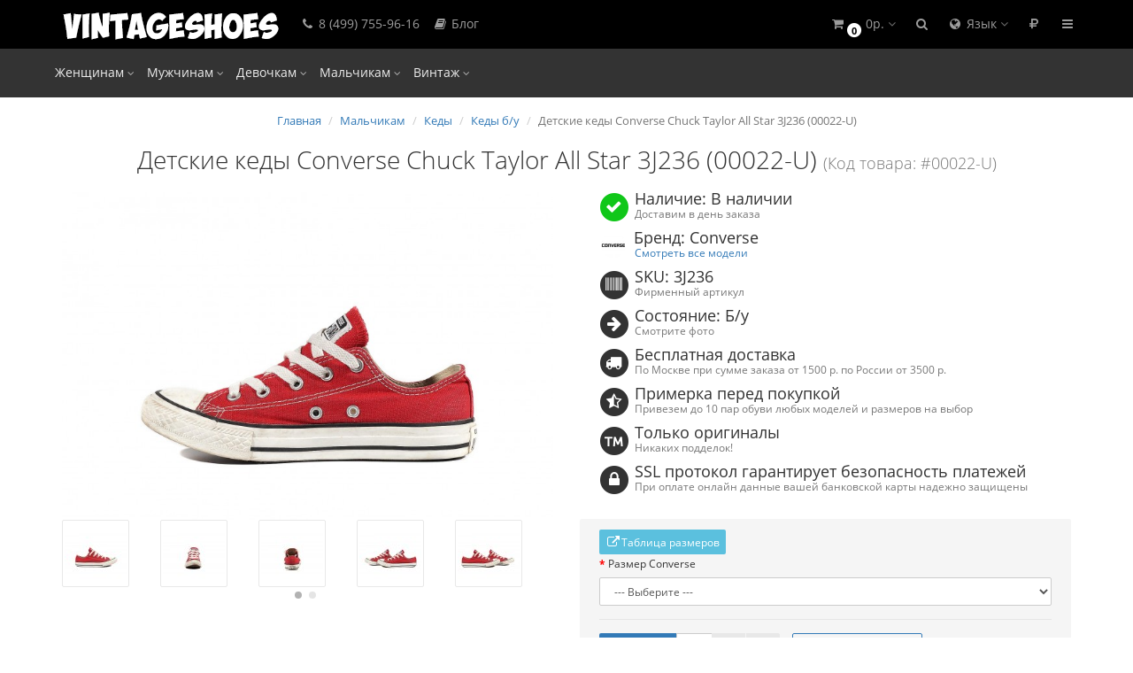

--- FILE ---
content_type: text/html; charset=utf-8
request_url: https://vintageshoes.ru/converse-kids-chuck-taylor-all-star-3j236-red-sneakers-used-00022-u
body_size: 24251
content:
<!DOCTYPE html>
<html dir="ltr" lang="ru">
<head>
<meta charset="UTF-8" />
<meta name="viewport" content="width=device-width, initial-scale=1">
<meta http-equiv="X-UA-Compatible" content="IE=edge">
<title>Детские кеды Converse Chuck Taylor All Star 3J236 (00022-U) купить за 1799р. в интернет магазине vintageshoes.ru</title>
			
<base href="https://vintageshoes.ru/" />
<meta name="description" content="Детские кеды б/у Converse Chuck Taylor All Star 3J236 (00022-U) по цене 1799р. с доставкой по Москве и России. Только оригинальные детские конверсы! " />
<meta name="keywords" content= "Детские кеды для девочек , детские кеды, кеды для мальчиков , детские кеды б/у , детские конверсы б/у , детские кеды converse , интернет-магазин , заказать , купить , доставка , примерка" />
<!-- mmr2 2.7.2 oc2.3 -->
<style>@font-face{font-display:swap;font-family:'Open Sans';font-style:normal;font-weight:300;src: url('catalog/view/theme/moneymaker2/fonts/open-sans-v13-latin-ext_latin_cyrillic-300.eot');src: local('Open Sans Light'), local('OpenSans-Light'),url('catalog/view/theme/moneymaker2/fonts/open-sans-v13-latin-ext_latin_cyrillic-300.eot?#iefix') format('embedded-opentype'),url('catalog/view/theme/moneymaker2/fonts/open-sans-v13-latin-ext_latin_cyrillic-300.woff2') format('woff2'),url('catalog/view/theme/moneymaker2/fonts/open-sans-v13-latin-ext_latin_cyrillic-300.woff') format('woff'),url('catalog/view/theme/moneymaker2/fonts/open-sans-v13-latin-ext_latin_cyrillic-300.ttf') format('truetype'),url('catalog/view/theme/moneymaker2/fonts/open-sans-v13-latin-ext_latin_cyrillic-300.svg#OpenSans') format('svg')}@font-face{font-display:swap;font-family:'Open Sans';font-style:normal;font-weight:400;src: url('catalog/view/theme/moneymaker2/fonts/open-sans-v13-latin-ext_latin_cyrillic-regular.eot');src: local('Open Sans'), local('OpenSans'),url('catalog/view/theme/moneymaker2/fonts/open-sans-v13-latin-ext_latin_cyrillic-regular.eot?#iefix') format('embedded-opentype'),url('catalog/view/theme/moneymaker2/fonts/open-sans-v13-latin-ext_latin_cyrillic-regular.woff2') format('woff2'),url('catalog/view/theme/moneymaker2/fonts/open-sans-v13-latin-ext_latin_cyrillic-regular.woff') format('woff'),url('catalog/view/theme/moneymaker2/fonts/open-sans-v13-latin-ext_latin_cyrillic-regular.ttf') format('truetype'),url('catalog/view/theme/moneymaker2/fonts/open-sans-v13-latin-ext_latin_cyrillic-regular.svg#OpenSans') format('svg')}@font-face{font-display:swap;font-family:'Open Sans';font-style:normal;font-weight:700;src: url('catalog/view/theme/moneymaker2/fonts/open-sans-v13-latin-ext_latin_cyrillic-700.eot');src: local('Open Sans Bold'), local('OpenSans-Bold'),url('catalog/view/theme/moneymaker2/fonts/open-sans-v13-latin-ext_latin_cyrillic-700.eot?#iefix') format('embedded-opentype'),url('catalog/view/theme/moneymaker2/fonts/open-sans-v13-latin-ext_latin_cyrillic-700.woff2') format('woff2'),url('catalog/view/theme/moneymaker2/fonts/open-sans-v13-latin-ext_latin_cyrillic-700.woff') format('woff'),url('catalog/view/theme/moneymaker2/fonts/open-sans-v13-latin-ext_latin_cyrillic-700.ttf') format('truetype'),url('catalog/view/theme/moneymaker2/fonts/open-sans-v13-latin-ext_latin_cyrillic-700.svg#OpenSans') format('svg')}@font-face{font-display:swap;font-family:'FontAwesome';font-weight:normal;font-style:normal;src: url('../fonts/fontawesome-webfont.eot?v=4.7.0');src: url('catalog/view/javascript/font-awesome/fonts/fontawesome-webfont.eot?#iefix&v=4.7.0') format('embedded-opentype'),url('catalog/view/javascript/font-awesome/fonts/fontawesome-webfont.woff2?v=4.7.0') format('woff2'),url('catalog/view/javascript/font-awesome/fonts/fontawesome-webfont.woff?v=4.7.0') format('woff'),url('catalog/view/javascript/font-awesome/fonts/fonts/fontawesome-webfont.ttf?v=4.7.0') format('truetype'),url('catalog/view/javascript/font-awesome/fonts/fonts/fontawesome-webfont.svg?v=4.7.0#fontawesomeregular') format('svg')}</style>
  <link href="catalog/view/javascript/jquery/jquery-2.1.1.min.js" rel="preload" as="script"></link>
  <script src="catalog/view/javascript/jquery/jquery-2.1.1.min.js"></script>
  <link href="catalog/view/javascript/bootstrap/js/bootstrap.min.js" rel="preload" as="script"></link>
  <script src="catalog/view/javascript/bootstrap/js/bootstrap.min.js"></script>
  <link href="catalog/view/javascript/jquery/moneymaker2/velocity.min.js" rel="preload" as="script"></link>
  <script src="catalog/view/javascript/jquery/moneymaker2/velocity.min.js"></script>
  <link href="catalog/view/javascript/common.moneymaker2.js?v=272" rel="preload" as="script"></link>
  <script src="catalog/view/javascript/common.moneymaker2.js?v=272"></script>
    <link href="catalog/view/javascript/jquery/magnific/jquery.magnific-popup.min.js" rel="preload" as="script"></link>
  <script src="catalog/view/javascript/jquery/magnific/jquery.magnific-popup.min.js"></script>
    <link href="catalog/view/javascript/jquery/datetimepicker/moment.js" rel="preload" as="script"></link>
  <script src="catalog/view/javascript/jquery/datetimepicker/moment.js"></script>
    <link href="catalog/view/javascript/jquery/datetimepicker/bootstrap-datetimepicker.min.js" rel="preload" as="script"></link>
  <script src="catalog/view/javascript/jquery/datetimepicker/bootstrap-datetimepicker.min.js"></script>
    <link href="catalog/view/javascript/jquery/owl-carousel/owl.carousel.min.js" rel="preload" as="script"></link>
  <script src="catalog/view/javascript/jquery/owl-carousel/owl.carousel.min.js"></script>
    <link href="catalog/view/javascript/jquery/moneymaker2/bootstrap.rating.input.min.js" rel="preload" as="script"></link>
  <script src="catalog/view/javascript/jquery/moneymaker2/bootstrap.rating.input.min.js"></script>
    <link href="catalog/view/javascript/blog/colorbox/jquery.colorbox.js" rel="preload" as="script"></link>
  <script src="catalog/view/javascript/blog/colorbox/jquery.colorbox.js"></script>
    <link href="catalog/view/javascript/blog/blog.color.js" rel="preload" as="script"></link>
  <script src="catalog/view/javascript/blog/blog.color.js"></script>
    <link href="catalog/view/javascript/wysibb/jquery.wysibb.js" rel="preload" as="script"></link>
  <script src="catalog/view/javascript/wysibb/jquery.wysibb.js"></script>
    <link href="catalog/view/javascript/wysibb/lang/ru-ru.js" rel="preload" as="script"></link>
  <script src="catalog/view/javascript/wysibb/lang/ru-ru.js"></script>
    <link href="catalog/view/javascript/blog/blog.bbimage.js" rel="preload" as="script"></link>
  <script src="catalog/view/javascript/blog/blog.bbimage.js"></script>
    <link href="catalog/view/javascript/blog/rating/jquery.rating.js" rel="preload" as="script"></link>
  <script src="catalog/view/javascript/blog/rating/jquery.rating.js"></script>
    <link href="catalog/view/javascript/blog/blog.comment.js" rel="preload" as="script"></link>
  <script src="catalog/view/javascript/blog/blog.comment.js"></script>
    <link href="catalog/view/javascript/jquery/moneymaker2/bootstrap-hover-dropdown.min.js" rel="preload" as="script"></link>
  <script src="catalog/view/javascript/jquery/moneymaker2/bootstrap-hover-dropdown.min.js"></script>
    <link href="catalog/view/javascript/jquery/moneymaker2/jquery.mask.min.js" rel="preload" as="script"></link>
  <script src="catalog/view/javascript/jquery/moneymaker2/jquery.mask.min.js"></script>
    <link href="catalog/view/javascript/jquery/moneymaker2/livesearch.js" rel="preload" as="script"></link>
  <script src="catalog/view/javascript/jquery/moneymaker2/livesearch.js"></script>
    <link href="catalog/view/javascript/jquery/moneymaker2/browser.update.js" rel="preload" as="script"></link>
  <script src="catalog/view/javascript/jquery/moneymaker2/browser.update.js"></script>
    <link href="catalog/view/javascript/langvar.js" rel="preload" as="script"></link>
  <script src="catalog/view/javascript/langvar.js"></script>
    <link href="catalog/view/javascript/bootstrap/css/bootstrap.min.css" rel="preload" as="style" />
  <link href="catalog/view/javascript/bootstrap/css/bootstrap.min.css" rel="stylesheet" media="screen" />
  <link href="catalog/view/javascript/font-awesome/css/font-awesome.min.css?v=272" rel="preload" as="style" />
  <link href="catalog/view/javascript/font-awesome/css/font-awesome.min.css?v=272" rel="stylesheet" type="text/css" />
  <link href="catalog/view/theme/moneymaker2/stylesheet/fonts.css" rel="preload" as="style">
  <link href="catalog/view/theme/moneymaker2/stylesheet/fonts.css" rel="stylesheet">
    <link href="catalog/view/javascript/jquery/magnific/magnific-popup.css" type="text/css" rel="stylesheet" media="screen" rel="preload" as="style" />
  <link href="catalog/view/javascript/jquery/magnific/magnific-popup.css" type="text/css" rel="stylesheet" media="screen" />
    <link href="catalog/view/javascript/jquery/datetimepicker/bootstrap-datetimepicker.min.css" type="text/css" rel="stylesheet" media="screen" rel="preload" as="style" />
  <link href="catalog/view/javascript/jquery/datetimepicker/bootstrap-datetimepicker.min.css" type="text/css" rel="stylesheet" media="screen" />
    <link href="catalog/view/javascript/jquery/owl-carousel/owl.carousel.css" type="text/css" rel="stylesheet" media="screen" rel="preload" as="style" />
  <link href="catalog/view/javascript/jquery/owl-carousel/owl.carousel.css" type="text/css" rel="stylesheet" media="screen" />
    <link href="catalog/view/javascript/jquery/owl-carousel/owl.moneymaker2.css" type="text/css" rel="stylesheet" media="screen" rel="preload" as="style" />
  <link href="catalog/view/javascript/jquery/owl-carousel/owl.moneymaker2.css" type="text/css" rel="stylesheet" media="screen" />
    <link href="catalog/view/theme/moneymaker2/stylesheet/mfp.effects.css" type="text/css" rel="stylesheet" media="screen" rel="preload" as="style" />
  <link href="catalog/view/theme/moneymaker2/stylesheet/mfp.effects.css" type="text/css" rel="stylesheet" media="screen" />
    <link href="catalog/view/javascript/blog/colorbox/css/0/colorbox.css" type="text/css" rel="stylesheet" media="screen" rel="preload" as="style" />
  <link href="catalog/view/javascript/blog/colorbox/css/0/colorbox.css" type="text/css" rel="stylesheet" media="screen" />
    <link href="image/seocms.css" type="text/css" rel="stylesheet" media="screen" rel="preload" as="style" />
  <link href="image/seocms.css" type="text/css" rel="stylesheet" media="screen" />
    <link href="catalog/view/javascript/wysibb/theme/default/wbbtheme.css" type="text/css" rel="stylesheet" media="screen" rel="preload" as="style" />
  <link href="catalog/view/javascript/wysibb/theme/default/wbbtheme.css" type="text/css" rel="stylesheet" media="screen" />
    <link href="catalog/view/javascript/blog/rating/jquery.rating.css" type="text/css" rel="stylesheet" media="screen" rel="preload" as="style" />
  <link href="catalog/view/javascript/blog/rating/jquery.rating.css" type="text/css" rel="stylesheet" media="screen" />
    <link href="catalog/view/theme/moneymaker2/stylesheet/bootstrap-theme-colors.store0.css?v=272" type="text/css" rel="stylesheet" media="screen" rel="preload" as="style" />
  <link href="catalog/view/theme/moneymaker2/stylesheet/bootstrap-theme-colors.store0.css?v=272" type="text/css" rel="stylesheet" media="screen" />
    <link href="catalog/view/theme/moneymaker2/stylesheet/stylesheet.css?v=272" type="text/css" rel="stylesheet" media="screen" rel="preload" as="style" />
  <link href="catalog/view/theme/moneymaker2/stylesheet/stylesheet.css?v=272" type="text/css" rel="stylesheet" media="screen" />
    <link href="catalog/view/theme/moneymaker2/stylesheet/stylesheet.custom.store0.css?v=220618032430" type="text/css" rel="stylesheet" media="screen" rel="preload" as="style" />
  <link href="catalog/view/theme/moneymaker2/stylesheet/stylesheet.custom.store0.css?v=220618032430" type="text/css" rel="stylesheet" media="screen" />
      <link href="https://vintageshoes.ru/converse-kids-chuck-taylor-all-star-3j236-red-sneakers-used-00022-u" rel="canonical" />
    <link href="https://vintageshoes.ru/image/catalog/cart1.png" rel="icon" />
  
<link rel="alternate" hreflang="ru-ru" href="https://vintageshoes.ru/converse-kids-chuck-taylor-all-star-3j236-red-sneakers-used-00022-u" />

<link rel="alternate" hreflang="en-gb" href="https://vintageshoes.ru/en/converse-kids-chuck-taylor-all-star-3j236-red-sneakers-used-00022-u" />
</head>
<body class="product-product-71">
<header>
  <nav id="top" class="navbar navbar-default navbar-full">
    <div class="container">
      <div class="navbar-header">
                <a href="javascript:void(0);" class="navbar-toggle collapsed" data-toggle="collapse" data-target=".navbar-top-collapse, .navbar-menu-collapse"><i class="fa fa-fw fa-bars"></i></a>
                                        <div id="logo">
                                                  <a href="https://vintageshoes.ru/"><img src="https://vintageshoes.ru/image/catalog/log.png" title="vintageshoes.ru" alt="vintageshoes.ru" /></a>
                                            </div>
      </div>
      <div class="hidden-xs"></div>
      <div class="collapse navbar-collapse navbar-top-collapse">
        <ul class="nav navbar-nav">
          <li class="dropdown" id="contacts">
            <a href="javascript:void(0);" class="dropdown-toggle" data-toggle="dropdown"><i class="fa fa-fw fa-phone"></i> <span class="phone">8 (499) 755-96-16</span> </a>
                      </li>
                                                        <li><a href="https://vintageshoes.ru/blog/"><i class="fa fa-fw fa-book"></i> Блог</a></li>
                                        </ul>
                <ul class="nav navbar-nav navbar-right">
                    <li class="dropdown" id="cart">
  <a href="javascript:void(0);" class="dropdown-toggle" data-toggle="dropdown" data-loading-text="Загрузка..." role="button" aria-haspopup="true" aria-expanded="false"><i class="fa fa-fw fa-shopping-cart"></i><small class="fa-stack"><i class="fa fa-circle fa-stack-2x"></i><span class="fa-stack-1x">0</span></small> <span class="hidden-sm"><span id="cart-total">0р.</span> <i class="fa fa-angle-down"></i></span></a>
  <ul class="dropdown-menu keep-open">
        <li>
              <p class="text-center">Ваша корзина пуста!</p>
          </li>
      </ul>
</li>
                              <li class="dropdown" id="search">
  <a href="javascript:void(0);" class="dropdown-toggle" data-toggle="dropdown" role="button" aria-haspopup="true" aria-expanded="false"><i class="fa fa-fw fa-search"></i> <span class="hidden-lg hidden-md hidden-sm visible-xlg">Поиск <i class="fa fa-angle-down"></i></span></a>
  <ul class="dropdown-menu keep-open">
    <li>
      <div class="input-group collapse">
        <input type="text" name="search" value="" placeholder="Поиск" class="form-control" />
        <span class="input-group-btn">
          <button type="button" class="btn btn-primary"><i class="fa fa-search"></i></button>
        </span>
      </div>
    </li>
  </ul>
</li>
                              <li class="dropdown" id="language-dropdown">
  <a href="javascript:void(0);" class="dropdown-toggle" data-toggle="dropdown"><i class="fa fa-fw fa-globe"></i> <span class="">Язык <i class="fa fa-angle-down"></i></span></a>
  <ul class="dropdown-menu keep-open">
    <li class="hidden">
    </li>
        <li class="active"><a href="https://vintageshoes.ru/converse-kids-chuck-taylor-all-star-3j236-red-sneakers-used-00022-u" class="language-select"><span><img src="catalog/language/ru-ru/ru-ru.png" alt="Russian" title="Russian"></span>&nbsp; Russian</a></li>
        <li ><a href="https://vintageshoes.ru/en/converse-kids-chuck-taylor-all-star-3j236-red-sneakers-used-00022-u" class="language-select"><span><img src="catalog/language/en-gb/en-gb.png" alt="English" title="English"></span>&nbsp; English</a></li>
      </ul>
</li>

                              <li class="dropdown" id="currency-dropdown">
  <a href="javascript:void(0);" class="dropdown-toggle" data-toggle="dropdown"><i class="fa fa-fw fa-rub"></i> <span class="hidden-lg hidden-md hidden-sm">Валюта <i class="fa fa-angle-down"></i></span></a>
  <ul class="dropdown-menu keep-open">
    <li class="hidden">
      <form action="https://vintageshoes.ru/index.php?route=common/currency/currency" method="post" enctype="multipart/form-data" id="form-currency">
        <input type="hidden" name="code" value="" />
        <input type="hidden" name="redirect" value="https://vintageshoes.ru/converse-kids-chuck-taylor-all-star-3j236-red-sneakers-used-00022-u" />
      </form>
    </li>
        <li ><a href="javascript:void(0);" onclick="$('input[name=\'code\']').val('EUR'); $('#form-currency').submit();">&nbsp;<span>€</span>&nbsp;&nbsp; Euro</a></li>
        <li ><a href="javascript:void(0);" onclick="$('input[name=\'code\']').val('USD'); $('#form-currency').submit();">&nbsp;<span>$</span>&nbsp;&nbsp; US Dollar</a></li>
        <li class="active"><a href="javascript:void(0);" onclick="$('input[name=\'code\']').val('RUB'); $('#form-currency').submit();">&nbsp;<span>р.</span>&nbsp;&nbsp; Рубль</a></li>
      </ul>
</li>
                    <li class="dropdown" id="top-links">
            <a href="javascript:void(0);" class="dropdown-toggle" data-toggle="dropdown"><i class="fa fa-fw fa-bars"></i> <span class="hidden-lg hidden-md hidden-sm visible-xlg">Меню <i class="fa fa-angle-down"></i></span></a>
            <ul class="dropdown-menu keep-open">
                                                                      <li class="dropdown-header">Личный кабинет</li>
              <li><a href="https://vintageshoes.ru/index.php?route=account/login" rel="nofollow"><i class="fa fa-fw fa-sign-in"></i> Авторизация / Регистрация</a></li>
                                          <li><a href="https://vintageshoes.ru/index.php?route=account/wishlist" rel="nofollow"><i class="fa fa-fw fa-heart"></i> <span id="wishlist-total"><span>Закладки (0)</span></span></a></li>
                                          <li><a href="https://vintageshoes.ru/index.php?route=product/compare" rel="nofollow"><i class="fa fa-fw fa-area-chart"></i> <span id="compare-total">Сравнение товаров (0)</span></a></li>
                                        </ul>
          </li>
                  </ul>
      </div>
    </div>
  </nav>
    <nav class="navbar navbar-default navbar-full categories-menu" id="menu">
    <div class="container">
      <div class="collapse navbar-collapse navbar-menu-collapse">
        <ul class="nav navbar-nav">
                                  <li class="dropdown navbar-full-fw">
                            <a href="javascript:void(0);" class="dropdown-toggle" data-toggle="dropdown">Женщинам <i class="fa fa-angle-down"></i></a>
              <ul class="dropdown-menu keep-open">
                <li>
                  <div>
                    <div class="row">
                      <ul class="col-parent-category col-sm-3 col-md-f col-lg-s list-unstyled">
                        <li class="text-center"><a href="https://vintageshoes.ru/womens/"><div class="hidden-xs"><img class="img-thumbnail" src="https://vintageshoes.ru/image/cache/catalog/women1-165x110.jpg" alt="Женщинам" /></div><div class="btn btn-link btn-block"> Женщинам</div></a></li>
                                              </ul>
                                            <ul class="col-sm-3 col-md-f col-lg-s list-unstyled">
                        <li class="text-center"><a href="https://vintageshoes.ru/womens/sneakers-w/"><div class="btn btn-default btn-block"> Кеды </div></a></li>                                                                                                <li><a class="text-muted" href="https://vintageshoes.ru/womens/sneakers-w/high-top-w/"><small>&ndash; Высокие кеды </small></a></li>
                                                <li><a class="text-muted" href="https://vintageshoes.ru/womens/sneakers-w/low-top-w/"><small>&ndash; Низкие кеды </small></a></li>
                                                <li><a class="text-muted" href="https://vintageshoes.ru/womens/sneakers-w/with-print-w/"><small>&ndash; Кеды с принтом</small></a></li>
                                                <li><a class="text-muted" href="https://vintageshoes.ru/womens/sneakers-w/used-sn-w/"><small>&ndash; Кеды б/у </small></a></li>
                                                                                                                      </ul>
                                                                                                              <ul class="col-sm-3 col-md-f col-lg-s list-unstyled">
                        <li class="text-center"><a href="https://vintageshoes.ru/womens/slip-on-w/"><div class="btn btn-default btn-block"> Слипоны </div></a></li>                                                                                                                      </ul>
                                                                                                              <ul class="col-sm-3 col-md-f col-lg-s list-unstyled">
                        <li class="text-center"><a href="https://vintageshoes.ru/womens/athletic-shoes-w/"><div class="btn btn-default btn-block"> Кроссовки </div></a></li>                                                                                                <li><a class="text-muted" href="https://vintageshoes.ru/womens/athletic-shoes-w/used-trainers-w/"><small>&ndash; Кроссовки б/у </small></a></li>
                                                                                                                      </ul>
                      <div class="clearfix visible-sm"></div>                                                                                        <ul class="col-sm-3 col-md-f col-lg-s list-unstyled">
                        <li class="text-center"><a href="https://vintageshoes.ru/womens/clogs-sandals-w/"><div class="btn btn-default btn-block"> Кроксы и сандалии</div></a></li>                                                                                                <li><a class="text-muted" href="https://vintageshoes.ru/womens/clogs-sandals-w/used-clogs-sandals-w/"><small>&ndash; Кроксы и сандалии б/у</small></a></li>
                                                                                                                      </ul>
                                            <div class="clearfix visible-md"></div>                                                                  <ul class="col-sm-3 col-md-f col-lg-s list-unstyled">
                        <li class="text-center"><a href="https://vintageshoes.ru/womens/boots-w/"><div class="btn btn-default btn-block"> Ботинки и сапоги</div></a></li>                                                                                                                      </ul>
                                                                                                              <ul class="col-sm-3 col-md-f col-lg-s list-unstyled">
                        <li class="text-center"><a href="http://vintageshoes.ru/brands/"><div class="btn btn-primary btn-block"> Бренды</div></a></li>                                                                                                                        <li><ul class="list-unstyled">
        <li><a class="text-muted" href="https://vintageshoes.ru/converse"><small>– Converse </small></a></li>
        <li><a class="text-muted" href="https://vintageshoes.ru/crocs"><small>– Crocs </small></a></li>
    </ul></li>
                                              </ul>
                                                                  <div class="clearfix visible-lg"></div>                                          </div>
                  </div>
                </li>
              </ul>
                          </li>
                        <li class="dropdown navbar-full-fw">
                            <a href="javascript:void(0);" class="dropdown-toggle" data-toggle="dropdown">Мужчинам <i class="fa fa-angle-down"></i></a>
              <ul class="dropdown-menu keep-open">
                <li>
                  <div>
                    <div class="row">
                      <ul class="col-parent-category col-sm-3 col-md-f col-lg-s list-unstyled">
                        <li class="text-center"><a href="https://vintageshoes.ru/mens/"><div class="hidden-xs"><img class="img-thumbnail" src="https://vintageshoes.ru/image/cache/catalog/men-165x110.jpg" alt="Мужчинам" /></div><div class="btn btn-link btn-block"> Мужчинам</div></a></li>
                                              </ul>
                                            <ul class="col-sm-3 col-md-f col-lg-s list-unstyled">
                        <li class="text-center"><a href="https://vintageshoes.ru/mens/sneakers-m/"><div class="btn btn-default btn-block"> Кеды</div></a></li>                                                                                                <li><a class="text-muted" href="https://vintageshoes.ru/mens/sneakers-m/high-top-m/"><small>&ndash; Высокие кеды </small></a></li>
                                                <li><a class="text-muted" href="https://vintageshoes.ru/mens/sneakers-m/low-top-m/"><small>&ndash; Низкие кеды </small></a></li>
                                                <li><a class="text-muted" href="https://vintageshoes.ru/mens/sneakers-m/with-print-m/"><small>&ndash; Кеды с принтом</small></a></li>
                                                <li><a class="text-muted" href="https://vintageshoes.ru/mens/sneakers-m/used-sn-m/"><small>&ndash; Кеды б/у</small></a></li>
                                                                                                                      </ul>
                                                                                                              <ul class="col-sm-3 col-md-f col-lg-s list-unstyled">
                        <li class="text-center"><a href="https://vintageshoes.ru/mens/slip-on-m/"><div class="btn btn-default btn-block"> Слипоны </div></a></li>                                                                                                                      </ul>
                                                                                                              <ul class="col-sm-3 col-md-f col-lg-s list-unstyled">
                        <li class="text-center"><a href="https://vintageshoes.ru/mens/athletic-shoes-m/"><div class="btn btn-default btn-block"> Кроссовки </div></a></li>                                                                                                <li><a class="text-muted" href="https://vintageshoes.ru/mens/athletic-shoes-m/used-trainers-m/"><small>&ndash; Кроссовки б/у </small></a></li>
                                                                                                                      </ul>
                      <div class="clearfix visible-sm"></div>                                                                                        <ul class="col-sm-3 col-md-f col-lg-s list-unstyled">
                        <li class="text-center"><a href="https://vintageshoes.ru/mens/clogs-sandals-m/"><div class="btn btn-default btn-block"> Кроксы и сандалии</div></a></li>                                                                                                <li><a class="text-muted" href="https://vintageshoes.ru/mens/clogs-sandals-m/used-clogs-sandals-m/"><small>&ndash; Кроксы и сандалии б/у</small></a></li>
                                                                                                                      </ul>
                                            <div class="clearfix visible-md"></div>                                                                  <ul class="col-sm-3 col-md-f col-lg-s list-unstyled">
                        <li class="text-center"><a href="https://vintageshoes.ru/mens/boots-m/"><div class="btn btn-default btn-block"> Ботинки и сапоги</div></a></li>                                                                                                                      </ul>
                                                                                                              <ul class="col-sm-3 col-md-f col-lg-s list-unstyled">
                        <li class="text-center"><a href="http://vintageshoes.ru/brands/"><div class="btn btn-primary btn-block"> Бренды</div></a></li>                                                                                                                        <li><ul class="list-unstyled">
        <li><a class="text-muted" href="https://vintageshoes.ru/converse"><small>– Converse </small></a></li>
        <li><a class="text-muted" href="https://vintageshoes.ru/crocs"><small>– Crocs </small></a></li>
    </ul></li>
                                              </ul>
                                                                  <div class="clearfix visible-lg"></div>                                          </div>
                  </div>
                </li>
              </ul>
                          </li>
                        <li class="dropdown navbar-full-fw">
                            <a href="javascript:void(0);" class="dropdown-toggle" data-toggle="dropdown">Девочкам <i class="fa fa-angle-down"></i></a>
              <ul class="dropdown-menu keep-open">
                <li>
                  <div>
                    <div class="row">
                      <ul class="col-parent-category col-sm-3 col-md-f col-lg-s list-unstyled">
                        <li class="text-center"><a href="https://vintageshoes.ru/girls/"><div class="hidden-xs"><img class="img-thumbnail" src="https://vintageshoes.ru/image/cache/catalog/girls-165x110.jpg" alt="Девочкам" /></div><div class="btn btn-link btn-block"> Девочкам</div></a></li>
                                              </ul>
                                            <ul class="col-sm-3 col-md-f col-lg-s list-unstyled">
                        <li class="text-center"><a href="https://vintageshoes.ru/girls/sneakers-g/"><div class="hidden-xs"><img class="img-thumbnail" src="https://vintageshoes.ru/image/cache/catalog/sneakers-new-girls2-165x110.jpg" alt="Кеды " /></div><div class="btn btn-default btn-block"> Кеды </div></a></li>                                                                                                <li><a class="text-muted" href="https://vintageshoes.ru/girls/sneakers-g/used-sn-g/"><small>&ndash; Кеды б/у </small></a></li>
                                                                                                                      </ul>
                                                                                                              <ul class="col-sm-3 col-md-f col-lg-s list-unstyled">
                        <li class="text-center"><a href="https://vintageshoes.ru/girls/athletic-shoes-g/"><div class="hidden-xs"><img class="img-thumbnail" src="https://vintageshoes.ru/image/cache/catalog/athletic-shoes-new-girls2-165x110.jpg" alt="Кроссовки " /></div><div class="btn btn-default btn-block"> Кроссовки </div></a></li>                                                                                                <li><a class="text-muted" href="https://vintageshoes.ru/girls/athletic-shoes-g/used-at-g/"><small>&ndash; Кроссовки б/у</small></a></li>
                                                                                                                      </ul>
                                                                                                              <ul class="col-sm-3 col-md-f col-lg-s list-unstyled">
                        <li class="text-center"><a href="https://vintageshoes.ru/girls/slip-on-g/"><div class="hidden-xs"><img class="img-thumbnail" src="https://vintageshoes.ru/image/cache/catalog/slip-on-new-girls2-165x110.jpg" alt="Слипоны " /></div><div class="btn btn-default btn-block"> Слипоны </div></a></li>                                                                                                                      </ul>
                      <div class="clearfix visible-sm"></div>                                                                                        <ul class="col-sm-3 col-md-f col-lg-s list-unstyled">
                        <li class="text-center"><a href="https://vintageshoes.ru/girls/boots-g/"><div class="hidden-xs"><img class="img-thumbnail" src="https://vintageshoes.ru/image/cache/catalog/boots-girls1-165x110.jpg" alt="Ботинки и сапоги" /></div><div class="btn btn-default btn-block"> Ботинки и сапоги</div></a></li>                                                                                                                      </ul>
                                            <div class="clearfix visible-md"></div>                                                                  <ul class="col-sm-3 col-md-f col-lg-s list-unstyled">
                        <li class="text-center"><a href="https://vintageshoes.ru/girls/dress-shoes-girls/"><div class="hidden-xs"><img class="img-thumbnail" src="https://vintageshoes.ru/image/cache/catalog/loafers-girls1-165x110.jpg" alt="Туфли, мокасины и балетки" /></div><div class="btn btn-default btn-block"> Туфли, мокасины и балетки</div></a></li>                                                                                                                      </ul>
                                                                                                              <ul class="col-sm-3 col-md-f col-lg-s list-unstyled">
                        <li class="text-center"><a href="https://vintageshoes.ru/girls/clogs-sandals-g/"><div class="hidden-xs"><img class="img-thumbnail" src="https://vintageshoes.ru/image/cache/catalog/crocs-sandals-girls2-165x110.jpg" alt="Кроксы и сандалии" /></div><div class="btn btn-default btn-block"> Кроксы и сандалии</div></a></li>                                                                                                <li><a class="text-muted" href="https://vintageshoes.ru/girls/clogs-sandals-g/used-clogs-sandals-g/"><small>&ndash; Кроксы и сандалии б/у</small></a></li>
                                                                                                                      </ul>
                                                                  <div class="clearfix visible-lg"></div>                                            <ul class="col-sm-3 col-md-f col-lg-s list-unstyled">
                        <li class="text-center"><a href="http://vintageshoes.ru/brands/"><div class="btn btn-primary btn-block"> Бренды</div></a></li>                                                                                                                        <li><ul class="list-unstyled">
        <li><a class="text-muted" href="https://vintageshoes.ru/converse"><small>– Converse </small></a></li>
        <li><a class="text-muted" href="https://vintageshoes.ru/crocs"><small>– Crocs </small></a></li>
    </ul></li>
                                              </ul>
                      <div class="clearfix visible-sm"></div>                                                                                      </div>
                  </div>
                </li>
              </ul>
                          </li>
                        <li class="dropdown navbar-full-fw">
                            <a href="javascript:void(0);" class="dropdown-toggle" data-toggle="dropdown">Мальчикам <i class="fa fa-angle-down"></i></a>
              <ul class="dropdown-menu keep-open">
                <li>
                  <div>
                    <div class="row">
                      <ul class="col-parent-category col-sm-3 col-md-f col-lg-s list-unstyled">
                        <li class="text-center"><a href="https://vintageshoes.ru/boys/"><div class="hidden-xs"><img class="img-thumbnail" src="https://vintageshoes.ru/image/cache/catalog/boys-165x110.jpg" alt="Мальчикам" /></div><div class="btn btn-link btn-block"> Мальчикам</div></a></li>
                                              </ul>
                                            <ul class="col-sm-3 col-md-f col-lg-s list-unstyled">
                        <li class="text-center"><a href="https://vintageshoes.ru/boys/sneakers-b/"><div class="hidden-xs"><img class="img-thumbnail" src="https://vintageshoes.ru/image/cache/catalog/sneakers-boys2-165x110.jpg" alt="Кеды " /></div><div class="btn btn-default btn-block"> Кеды </div></a></li>                                                                                                <li><a class="text-muted" href="https://vintageshoes.ru/boys/sneakers-b/used-sn-b/"><small>&ndash; Кеды б/у </small></a></li>
                                                                                                                      </ul>
                                                                                                              <ul class="col-sm-3 col-md-f col-lg-s list-unstyled">
                        <li class="text-center"><a href="https://vintageshoes.ru/boys/athletic-shoes-b/"><div class="hidden-xs"><img class="img-thumbnail" src="https://vintageshoes.ru/image/cache/catalog/athletic-shoes-new-boys2-165x110.jpg" alt="Кроссовки " /></div><div class="btn btn-default btn-block"> Кроссовки </div></a></li>                                                                                                <li><a class="text-muted" href="https://vintageshoes.ru/boys/athletic-shoes-b/used-at-b/"><small>&ndash; Кроссовки б/у </small></a></li>
                                                <li><a class="text-muted" href="https://vintageshoes.ru/boys/athletic-shoes-b/used-cleats-b/"><small>&ndash; Бутсы б/у</small></a></li>
                                                                                                                      </ul>
                                                                                                              <ul class="col-sm-3 col-md-f col-lg-s list-unstyled">
                        <li class="text-center"><a href="https://vintageshoes.ru/boys/slip-on-b/"><div class="hidden-xs"><img class="img-thumbnail" src="https://vintageshoes.ru/image/cache/catalog/slip-on-new-boys2-165x110.jpg" alt="Слипоны " /></div><div class="btn btn-default btn-block"> Слипоны </div></a></li>                                                                                                                      </ul>
                      <div class="clearfix visible-sm"></div>                                                                                        <ul class="col-sm-3 col-md-f col-lg-s list-unstyled">
                        <li class="text-center"><a href="https://vintageshoes.ru/boys/boots-b/"><div class="hidden-xs"><img class="img-thumbnail" src="https://vintageshoes.ru/image/cache/catalog/boots-boys2-165x110.jpg" alt="Ботинки и сапоги" /></div><div class="btn btn-default btn-block"> Ботинки и сапоги</div></a></li>                                                                                                                      </ul>
                                            <div class="clearfix visible-md"></div>                                                                  <ul class="col-sm-3 col-md-f col-lg-s list-unstyled">
                        <li class="text-center"><a href="https://vintageshoes.ru/boys/dress-shoes-boys/"><div class="hidden-xs"><img class="img-thumbnail" src="https://vintageshoes.ru/image/cache/catalog/loafers-boys2-165x110.jpg" alt="Туфли и мокасины" /></div><div class="btn btn-default btn-block"> Туфли и мокасины</div></a></li>                                                                                                                      </ul>
                                                                                                              <ul class="col-sm-3 col-md-f col-lg-s list-unstyled">
                        <li class="text-center"><a href="https://vintageshoes.ru/boys/clogs-sandals-b/"><div class="hidden-xs"><img class="img-thumbnail" src="https://vintageshoes.ru/image/cache/catalog/crocs-sandals-boys2-165x110.jpg" alt="Кроксы и сандалии" /></div><div class="btn btn-default btn-block"> Кроксы и сандалии</div></a></li>                                                                                                <li><a class="text-muted" href="https://vintageshoes.ru/boys/clogs-sandals-b/used-clogs-sandals-b/"><small>&ndash; Кроксы и сандалии б/у</small></a></li>
                                                                                                                      </ul>
                                                                  <div class="clearfix visible-lg"></div>                                            <ul class="col-sm-3 col-md-f col-lg-s list-unstyled">
                        <li class="text-center"><a href="http://vintageshoes.ru/brands/"><div class="btn btn-primary btn-block"> Бренды</div></a></li>                                                                                                                        <li><ul class="list-unstyled">
        <li><a class="text-muted" href="https://vintageshoes.ru/converse"><small>– Converse </small></a></li>
        <li><a class="text-muted" href="https://vintageshoes.ru/crocs"><small>– Crocs </small></a></li>
    </ul></li>
                                              </ul>
                      <div class="clearfix visible-sm"></div>                                                                                      </div>
                  </div>
                </li>
              </ul>
                          </li>
                        <li class="dropdown navbar-full-fw">
                            <a href="javascript:void(0);" class="dropdown-toggle" data-toggle="dropdown">Винтаж <i class="fa fa-angle-down"></i></a>
              <ul class="dropdown-menu keep-open">
                <li>
                  <div>
                    <div class="row">
                      <ul class="col-parent-category col-sm-3 col-md-f col-lg-s list-unstyled">
                        <li class="text-center"><a href="https://vintageshoes.ru/vintage/"><div class="hidden-xs"><img class="img-thumbnail" src="https://vintageshoes.ru/image/cache/catalog/vintage-165x110.jpg" alt="Винтаж" /></div><div class="btn btn-link btn-block"> Винтаж</div></a></li>
                                              </ul>
                                            <ul class="col-sm-3 col-md-f col-lg-s list-unstyled">
                        <li class="text-center"><a href="https://vintageshoes.ru/vintage/sneakers-soviet-era-used/"><div class="btn btn-default btn-block"> Кеды эпохи СССР</div></a></li>                                                                                                                      </ul>
                                                                                                            </div>
                  </div>
                </li>
              </ul>
                          </li>
                                            <li><a href=""><i class="fa fa-fw fa--"></i> </a></li>
                  </ul>
      </div>
    </div>
  </nav>
  </header>
<div class="container">
  <div class="row">                <div id="content" class="col-sm-12" itemscope itemtype="https://schema.org/Product">
      <ul class="breadcrumb text-center" itemscope itemtype="https://schema.org/BreadcrumbList">
                        <li itemprop="itemListElement" itemscope itemtype="https://schema.org/ListItem"><a itemprop="item" href="https://vintageshoes.ru/"><span itemprop="name">Главная</span></a><meta itemprop="position" content="1" /></li>                        <li itemprop="itemListElement" itemscope itemtype="https://schema.org/ListItem"><a itemprop="item" href="https://vintageshoes.ru/boys/"><span itemprop="name">Мальчикам</span></a><meta itemprop="position" content="2" /></li>                        <li itemprop="itemListElement" itemscope itemtype="https://schema.org/ListItem"><a itemprop="item" href="https://vintageshoes.ru/boys/sneakers-b/"><span itemprop="name">Кеды </span></a><meta itemprop="position" content="3" /></li>                        <li itemprop="itemListElement" itemscope itemtype="https://schema.org/ListItem"><a itemprop="item" href="https://vintageshoes.ru/boys/sneakers-b/used-sn-b/"><span itemprop="name">Кеды б/у </span></a><meta itemprop="position" content="4" /></li>                <li class="active">Детские кеды Converse Chuck Taylor All Star 3J236 (00022-U)</li>              </ul>
      
      <div class="h2 text-center content-title">
        <h1 class="h2" itemprop="name">Детские кеды Converse Chuck Taylor All Star 3J236 (00022-U)</h1> <div class="h2"><small>(Код товара: #00022-U)</small></div>        <meta itemprop="model" content="00022-U" />
        <meta itemprop="manufacturer" content="Converse" />
        <meta itemprop="brand" content="Converse" />
        <meta itemprop="sku" content="Код товара: #00022-U" />
              </div>
      <div class="row">
                                <div class=" col-sm-12">
                    <div class="row">
            <div class="col-sm-12 col-md-6 text-center">
                            <div>
                <div class="thumbnails image-thumb">
                                                      <a class="thumbnail" href="https://vintageshoes.ru/image/cache/catalog/products/kedy/converse-used/DSC02640-1920x1277.jpg" title="Детские кеды Converse Chuck Taylor All Star 3J236 (00022-U)"><img src="https://vintageshoes.ru/image/cache/catalog/products/kedy/converse-used/DSC02640-755x503.jpg" title="Детские кеды Converse Chuck Taylor All Star 3J236 (00022-U)" alt="Детские кеды Converse Chuck Taylor All Star 3J236 (00022-U)" itemprop="image" /></a>
                </div>
              </div>
                            <div class="product-socials">
                                <div class="addthis_inline_share_toolbox"></div><script src="//s7.addthis.com/js/300/addthis_widget.js#pubid=ra-59235d10badfbf0b"></script>
                                              </div>
                                        </div>
            <div class="col-sm-12 col-md-6">
                            <div class="thumbnails image-additional">
                <div class="owl-carousel owl-moneymaker2">
                                  <a class="item thumbnail" href="https://vintageshoes.ru/image/cache/catalog/products/kedy/converse-used/DSC02641-1920x1277.jpg" title="Детские кеды Converse Chuck Taylor All Star 3J236 (00022-U)"><img class="img-circle" src="https://vintageshoes.ru/image/cache/catalog/products/kedy/converse-used/DSC02641-70x70.jpg" title="Детские кеды Converse Chuck Taylor All Star 3J236 (00022-U)" alt="Детские кеды Converse Chuck Taylor All Star 3J236 (00022-U)" /></a>
                                  <a class="item thumbnail" href="https://vintageshoes.ru/image/cache/catalog/products/kedy/converse-used/DSC02642-1920x1277.jpg" title="Детские кеды Converse Chuck Taylor All Star 3J236 (00022-U)"><img class="img-circle" src="https://vintageshoes.ru/image/cache/catalog/products/kedy/converse-used/DSC02642-70x70.jpg" title="Детские кеды Converse Chuck Taylor All Star 3J236 (00022-U)" alt="Детские кеды Converse Chuck Taylor All Star 3J236 (00022-U)" /></a>
                                  <a class="item thumbnail" href="https://vintageshoes.ru/image/cache/catalog/products/kedy/converse-used/DSC02646-1920x1277.jpg" title="Детские кеды Converse Chuck Taylor All Star 3J236 (00022-U)"><img class="img-circle" src="https://vintageshoes.ru/image/cache/catalog/products/kedy/converse-used/DSC02646-70x70.jpg" title="Детские кеды Converse Chuck Taylor All Star 3J236 (00022-U)" alt="Детские кеды Converse Chuck Taylor All Star 3J236 (00022-U)" /></a>
                                  <a class="item thumbnail" href="https://vintageshoes.ru/image/cache/catalog/products/kedy/converse-used/DSC02643-1920x1277.jpg" title="Детские кеды Converse Chuck Taylor All Star 3J236 (00022-U)"><img class="img-circle" src="https://vintageshoes.ru/image/cache/catalog/products/kedy/converse-used/DSC02643-70x70.jpg" title="Детские кеды Converse Chuck Taylor All Star 3J236 (00022-U)" alt="Детские кеды Converse Chuck Taylor All Star 3J236 (00022-U)" /></a>
                                  <a class="item thumbnail" href="https://vintageshoes.ru/image/cache/catalog/products/kedy/converse-used/DSC02644-1920x1277.jpg" title="Детские кеды Converse Chuck Taylor All Star 3J236 (00022-U)"><img class="img-circle" src="https://vintageshoes.ru/image/cache/catalog/products/kedy/converse-used/DSC02644-70x70.jpg" title="Детские кеды Converse Chuck Taylor All Star 3J236 (00022-U)" alt="Детские кеды Converse Chuck Taylor All Star 3J236 (00022-U)" /></a>
                                  <a class="item thumbnail" href="https://vintageshoes.ru/image/cache/catalog/products/kedy/converse-used/DSC01062-1920x1277.jpg" title="Детские кеды Converse Chuck Taylor All Star 3J236 (00022-U)"><img class="img-circle" src="https://vintageshoes.ru/image/cache/catalog/products/kedy/converse-used/DSC01062-70x70.jpg" title="Детские кеды Converse Chuck Taylor All Star 3J236 (00022-U)" alt="Детские кеды Converse Chuck Taylor All Star 3J236 (00022-U)" /></a>
                                  <a class="item thumbnail" href="https://vintageshoes.ru/image/cache/catalog/products/kedy/converse-used/DSC01061-1920x1277.jpg" title="Детские кеды Converse Chuck Taylor All Star 3J236 (00022-U)"><img class="img-circle" src="https://vintageshoes.ru/image/cache/catalog/products/kedy/converse-used/DSC01061-70x70.jpg" title="Детские кеды Converse Chuck Taylor All Star 3J236 (00022-U)" alt="Детские кеды Converse Chuck Taylor All Star 3J236 (00022-U)" /></a>
                                </div>
              </div>
                            <div class="product-points">
                                <div class="stock-7">
                  <span class="fa-stack fa-lg pull-left"><i class="fa fa-circle fa-stack-2x"></i><i class="fa fa-check fa-stack-1x fa-inverse"></i></span>
                  <span class="h4">Наличие: В наличии</span>
                  <div class="text-muted">Доставим в день заказа</div>
                </div>
                                                <div>
                  <img class="img-circle text-center pull-left" src="https://vintageshoes.ru/image/cache/catalog/logo_brands/converse_brand-28x28.jpg" title="Converse" alt="Converse">
                  <span class="h4">Бренд: Converse</span>
                  <div class="text-muted"><a href="https://vintageshoes.ru/converse" title="Смотреть все модели - Converse">Смотреть все модели</a></div>
                </div>
                                <div>
			  <span class="fa-stack fa-lg pull-left"><i class="fa fa-circle fa-stack-2x"></i><i class="fa fa-barcode fa-stack-1x fa-inverse"></i></span>
			  <span class="h4">SKU: 3J236</span><div class="text-muted">Фирменный артикул</div>
			  </div>
			  <div>
			  <span class="fa-stack fa-lg pull-left"><i class="fa fa-circle fa-stack-2x"></i><i class="fa fa-arrow-right fa-stack-1x fa-inverse"></i></span>
			  <span class="h4">Состояние:                 Б/у              </span><div class="text-muted">Смотрите фото</div>
			  </div>
                                                    <div>
                    <span class="fa-stack fa-lg pull-left"><i class="fa fa-circle fa-stack-2x"></i><i class="fa fa-truck fa-stack-1x fa-inverse"></i></span>
                    <span class="h4">Бесплатная доставка</span>
                    <div class="text-muted">По Москве при сумме заказа от 1500 р. по России от 3500 р.</div>
                  </div>
                                    <div>
                    <span class="fa-stack fa-lg pull-left"><i class="fa fa-circle fa-stack-2x"></i><i class="fa fa-star-half-o fa-stack-1x fa-inverse"></i></span>
                    <span class="h4">Примерка перед покупкой</span>
                    <div class="text-muted">Привезем до 10 пар обуви любых моделей и размеров на выбор</div>
                  </div>
                                    <div>
                    <span class="fa-stack fa-lg pull-left"><i class="fa fa-circle fa-stack-2x"></i><i class="fa fa-trademark fa-stack-1x fa-inverse"></i></span>
                    <span class="h4">Только оригиналы</span>
                    <div class="text-muted">Никаких подделок! </div>
                  </div>
                                    <div>
                    <span class="fa-stack fa-lg pull-left"><i class="fa fa-circle fa-stack-2x"></i><i class="fa fa-lock fa-stack-1x fa-inverse"></i></span>
                    <span class="h4">SSL протокол гарантирует безопасность платежей</span>
                    <div class="text-muted"><p>При оплате онлайн данные вашей банковской карты надежно защищены</p></div>
                  </div>
                                                </div>
                            <div id="product" itemprop="offers" itemscope itemtype="https://schema.org/Offer">
                <meta itemprop="priceCurrency" content="RUB" />
                <meta itemprop="price" content="1500" />
                <link itemprop="availability" href="https://schema.org/InStock" />
                <meta itemprop="priceValidUntil" content="2026-01-28" />
                <link itemprop="url" href="https://vintageshoes.ru/converse-kids-chuck-taylor-all-star-3j236-red-sneakers-used-00022-u" content="https://vintageshoes.ru/converse-kids-chuck-taylor-all-star-3j236-red-sneakers-used-00022-u" property="" />
                                                                                                                                      <div class="options">
                    <button type="button" class="btn btn-sm btn-info" title="Таблица размеров" data-toggle="modal" data-target="#infoModal" data-info-title="" data-info-description="7"><i class="fa fa-fw fa-external-link"></i>Таблица размеров</a></button>
                <div id="chart" class="chartbox"></div>
                                    <div class="">
                                                      <div class="form-group required">
                    <label class="control-label" for="input-option7848">Размер Converse</label>
                    <select name="option[7848]" id="input-option7848" class="form-control">
                      <option value=""> --- Выберите --- </option>
                                            <option value="7902">EUR34  US2.5  21CM                                              </option>
                                          </select>
                  </div>
                                                                                                                                                                                                      </div>
                </div>
                <hr>
                                                                <input type="hidden" name="product_id" value="71" />
                                <div class="btn-group">
                                    <button type="button" data-info-title="Купить" id="button-cart" class="btn btn-primary" data-toggle="tooltip" data-html="true" data-placement="bottom" title="<p>Купить</p>"><i class="fa fa-fw fa-shopping-cart"></i> 1500р.</button>
                                    <input type="number" data-toggle="tooltip" data-placement="bottom" min="1" name="quantity" value="1" id="input-quantity" class="form-control" title="Кол-во" />
                  <button type="button" class="btn btn-default" data-toggle="tooltip" data-placement="bottom" title="В закладки" onclick="wishlist.add('71');"><i class="fa fa-fw fa-heart"></i></button>                  <button type="button" class="btn btn-default" data-toggle="tooltip" data-placement="bottom" title="В сравнение" onclick="compare.add('71');"><i class="fa fa-fw fa-area-chart"></i></button>                </div>
                                <div class="btn btn-link" data-toggle="modal" data-target="#orderModal" data-order-mode="product" data-order-product-id="71" data-order-title="Детские кеды Converse Chuck Taylor All Star 3J236 (00022-U)" data-order-img-src="https://vintageshoes.ru/image/cache/catalog/products/kedy/converse-used/DSC02640-228x228.jpg" data-order-price="1500р."><span data-toggle="tooltip" data-html="true" data-placement="bottom" title="<p>Купить в 1 клик</p>"><i class="fa fa-fw fa-send"></i> Быстрый заказ</span></div>
                              </div>
            </div>
          </div>
                              <ul class="nav nav-tabs text-center">
                        <li class="active"><a href="#tab-description" data-toggle="tab"><i class="fa fa-fw fa-file-text-o"></i> Описание</a></li>
                                                <li><a href="#tab-review" data-toggle="tab"><i class="fa fa-fw fa-comments-o"></i>  Отзывов (0)</a></li>
                                                            <li><a href="#tab-additional-0" data-toggle="tab"><i class="fa fa-fw fa--"></i> Только 3 дня скидка 35% !</a></li>
                                              </ul>
                    <div class="tab-content">
                        <div class="tab-pane fade in active" id="tab-description">
                            <div itemprop="description"><p>Детские кеды Converse Chuck Taylor All Star 3J236 (00022-U). Крутые красные кеды converse б/у для детей. Эти детские конверсы б/у реально неубиваемые кеды, настоящая американская классика от Converse. Идеальный вариант для активных игр и уроков физкультуры. Фиксация на ноге с помощью шнуровки. Мягкая комфортная стелька будто сливается со
стопой и обеспечивает динамичность и упругость походки. Прочная гибкая резиновая
подошва гарантирует надежное сцепление c любой поверхностью. </p><p><b>Внимание ! &nbsp;Оригинальные детские кеды converse большемерят как минимум на полразмера , если не на размер.</b> Учитывайте это при заказе. При необходимости снимем мерки с конкретной пары.</p></div>
                                                <p>Теги:                                                      <a href="https://vintageshoes.ru/tags/red-converse/">Красные конверсы</a>
                                                    </p>
                            </div>
                                                <div class="tab-pane fade" id="tab-review">
              <form class="form-horizontal" id="form-review">
                                <div id="review">
                                  </div>
                <h4 class="h3 text-center">Написать отзыв</h4>
                                <div class="form-group required">
                  <label class="col-sm-2 control-label" for="input-name">Ваше имя</label>
                  <div class="col-sm-4">
                    <input type="text" name="name" value="" id="input-name" class="form-control" />
                  </div>
                  <label class="col-sm-2 control-label">Рейтинг</label>
                  <div class="col-sm-4">
                    <input type="number" data-max="5" data-min="1" name="rating" class="form-control moneymaker2-rating" />
                  </div>
                </div>
                <div class="form-group required">
                  <label class="col-sm-2 control-label" for="input-review">Ваш отзыв</label>
                  <div class="col-lg-8 col-md-9 col-sm-10 ">
                    <textarea name="text" rows="3" id="input-review" class="form-control"></textarea>
                  </div>
                </div>
                                <div class="form-group required">
                  <div class="buttons clearfix col-sm-offset-2 col-sm-10">
                    <button type="button" id="button-review" data-loading-text="<i class='fa fa-spinner fa-spin'></i> Загрузка..." class="btn btn-default"><i class="fa fa-pencil"></i> Применить</button>
                  </div>
                </div>
                              </form>
            </div>
                                                            <div class="tab-pane fade" id="tab-additional-0">
                            <div id="tab-additional-content-0"></div>
              <script><!--
                $(function() { $('#tab-additional-content-0').load('index.php?route=information/information/agree&information_id=10');});
                //--></script>
            </div>
                                              </div>
        </div>
      </div>
            <div id="cmswidget-2" class="cmswidget cmswidget-treecomments" data-prefix="ascpw2_">
<div id="tab-html-2" class="tab-pane">
	<div class="box" style="display: block">
		<div class="box-content bordernone"><div class="cmswidget-new-2">
	<div class="container_reviews cmswidget" id="ascpw2_container_reviews_product_id_71">
		<noindex>
			<div class="container_reviews_vars acr2" style="display: none">
				<div class="mark" data-text="product_id"></div>
				<div class="mark_id" data-text="71"></div>
				<div class="theme" data-text=""></div>
				<div class="exec" data-text=""></div>
				<div class="visual_editor" data-text="1"></div>
				<div class="ascp_widgets_position" data-text="2"></div>
				<div class="settingswidget" data-text="[base64]"></div>
				<div class="text_wait" data-text="Подождите пожалуйста!"></div>
				<div class="visual_rating" data-text="1"></div>
				<div class="captcha_status" data-text="1"></div>
				<div class="rating_status" data-text="1"></div>
				<div class="signer" data-text="1"></div>
				<div class="imagebox" data-text="colorbox"></div>
				<div class="prefix" data-text="ascpw2_"></div>
				<div class="wysibbuploader" data-text="https://vintageshoes.ru/index.php?route=module/blog/wysibbuploader"></div>
				<div class="wysibbuploader_key_imageshack" data-text="1"></div>
			</div>
  		</noindex>

						<script>
					if (typeof WBBLANG !=="undefined"){
					CURLANG = WBBLANG['ru-ru'] || WBBLANG['en'] || CURLANG;
					}
				</script>
						<div id="ascpw2_record_signer" class="floatright width70 textright" style="position:relative;">
			<div id="ascpw2_js_signer"  class="width100 zindex11000 textleft" style="display:none; position: absolute;"></div>
			<form id="ascpw2_form_signer">
				<label class="floatright">
				<a class="textdecoration_none comments_signer hrefajax" data-cmswidget="2">
				<i class="fa fa-envelope" aria-hidden="true"></i>
				Подписаться на новые отзывы				</a>
				<input id="ascpw2_comments_signer" class="comments_signer" data-cmswidget="2" type="checkbox" />

				</label>
			</form>
		</div>
		

				<a onclick="$('#ascpw2_comment_id_reply_0').click();" class="textdecoration_none leavereview-2" href="https://vintageshoes.ru/converse-kids-chuck-taylor-all-star-3j236-red-sneakers-used-00022-u#ascpw2_comment-title"><ins class="hrefajax textdecoration_none">Оставить отзыв&nbsp;<i class="fa fa-reply" aria-hidden="true"></i>&nbsp;&darr;</ins></a>
	   
		<div class="width100 overflowhidden lineheight1">&nbsp;</div>

		<div id="ascpw2_div_comment_71" >

			<div id="ascpw2_comment_71" >
				<div class="container_comments " id="container_comments_product_id_71">
	<!-- <noindex> -->
		<div class="container_comments_vars acc2" id="container_comments_vars_product_id_71" style="display: none">
			<div class="mark" data-text="product_id"></div>
			<div class="mark_id" data-text="71"></div>
			<div class="text_rollup_down" data-text="развернуть ветку"></div>
			<div class="text_rollup" data-text="свернуть ветку"></div>
			<div class="visual_editor" data-text="1"></div>
			<div class="sorting" data-text="desc"></div>
			<div class="page" data-text="1"></div>
			<div class="ascp_widgets_position" data-text="2"></div>
			<div class="text_voted_blog_plus" data-text="Вы проголосовали положительно."></div>
			<div class="text_voted_blog_minus" data-text="Вы проголосовали отрицательно."></div>
			<div class="text_all" data-text="Всего"></div>
			<div class="prefix" data-text="ascpw2_"></div>
		</div>
	<!-- </noindex> -->

		


	<!-- <noindex> -->
<div class="sc_h_s">Ещё никто не оставил отзывов.</div>
<!-- </noindex> -->
</div>
<div class="overflowhidden lineheight1">&nbsp;</div>
<script>
$(document).ready(function(){
$('.sc_h_s').show();
});
</script>			</div>


       

			<div id="ascpw2_comment-title" class="sc_tc_link_write_review">
				<a href="#"  id="ascpw2_comment_id_reply_0" data-cmswidget="2" data-prefix="ascpw2_" class="comment_reply comment_buttons form_reply">
				<ins id="ascpw2_reply_0" class="hrefajax text_write_review">Оставить отзыв</ins>
				</a>
			</div>



			<div id="ascpw2_comment_work_0" class="ascpw2_comment_work"></div>

			<div id="ascpw2_reply_comments" class="ascpw2_comment_form comment_form" data-prefix="ascpw2_" style="display:none">
				<div id="ascpw2_comment_work_" class="ascpw2_form_customer_pointer width100 margintop10">


					
					<div id="form_customer_none" style="display:none;"></div>




					<div class="form_customer ascpw2_form_customer" id="ascpw2_form_customer" style="display:none;">



						<form action="https://vintageshoes.ru/index.php?route=account/login" method="post" enctype="multipart/form-data">
							<div class="form_customer_content">
								<a href="#" class="floatright hrefajax"  onclick="$('.ascpw2_form_customer').hide(); $('.sc-auth').hide(); return false;">закрыть</a>

								<div class="floatleft sc-auth-left">
									E-Mail адрес<br />
									<input type="text" name="email" class="form-control sc-form-control" value="" />
									<br />
									Пароль<br />
									<input type="password" name="password" class="form-control sc-form-control" value="" />
									<br />
									<a href="https://vintageshoes.ru/index.php?route=account/forgotten">Забыли пароль?</a>
									<br />
									<input type="submit" value="Войти" class="button btn btn-primary" />
									<a href="https://vintageshoes.ru/simpleregister/" class="marginleft10">Регистрация</a>
																		<input type="hidden" name="redirect" value="https://vintageshoes.ru/converse-kids-chuck-taylor-all-star-3j236-red-sneakers-used-00022-u#tabs" />
																	</div>
                                <div class="floatleft sc-auth" style="display:none;"></div>
							</div>
						</form>

					</div>
					
					<form id="ascpw2_form_work_">
						<div class="seocmspro_customer_name width100 overflowhidden" >
						  						  <div class="seocmspro_load_avatar seocmspro_avatar"><img src="https://vintageshoes.ru/image/cache/adaptive/catalog/avatars/vs-ava-user-40x40.jpg" alt="avatar" style="width:40px ; height:40px ; "></div>
						  						<div class="seocmspro_author" >
						<ins class="color_entry_name">Ваше имя:</ins>
						<br>
						<input type="text" name="name" class="form-control sc-form-control" onblur="if (this.value==''){this.value='Гость'}" onfocus="if (this.value=='Гость') this.value='';"  value="Гость" >

												<div class="asc_textlogin">
						<a href="#" class="textdecoration_none hrefajax" data-cmswidget="2" data-prefix="ascpw2_"><ins class="hrefajax customer_enter customer_auth" data-prefix="ascpw2_" data-cmswidget="2">Войти</ins></a>
						 или <a href="https://vintageshoes.ru/simpleregister/">зарегистрироваться</a>						</div>
						
                         </div>
						</div>
						<div class=" bordernone width100 overflowhidden margintop5 lineheight1"></div>

						
													<ins class="color_entry_name">Ваш отзыв:</ins>
							<span class="blog_require">*</span>

							<div class="ascp_bbode">
								<textarea name="text" id="ascpw2_editor_" class="form-control blog-record-textarea ascpw2_editor blog-textarea_height"></textarea>
							</div>

	                        						
						<div class="bordernone width100 overflowhidden margintop5 lineheight1"></div>
												<ins class="color_entry_name">Дайте оценку: </ins>&nbsp;&nbsp;
												<div style="height: 25px;">
							<input type="radio" class="visual_star" name="rating" title="Плохо 1" value="1" >
							<input type="radio" class="visual_star" name="rating" title="Плохо 2" value="2" >
							<input type="radio" class="visual_star" name="rating" title="Плохо 3" value="3" >
							<input type="radio" class="visual_star" name="rating" title="Хорошо 4" value="4" >
							<input type="radio" class="visual_star" name="rating" title="Хорошо 5" value="5" >
							<div class="floatleft"  style="padding-top: 5px; "><ins class="color_entry_name marginleft10"><span id="hover-test" ></span></ins></div>
							<div  class="bordernone width100 overflowhidden lineheight1"></div>
						</div>
																		<div class="bordernone width100 overflowhidden margintop5 lineheight1"></div>
																		<div class="captcha_status"></div>
						
						
                		                		<span class="blog_require">*</span>
                		
                          
                		<label>
                		Получать ответы                		</label>
						   на e-mail <span class="no-public">(не публикуется)</span> <i class="fa fa-envelope" aria-hidden="true"></i>						   <input type="text" name="email_ghost" class="form-control sc-form-control" value="" />
												
										   			<div class="buttons">
				                <button type="button" id="ascpw2_button-comment-0" data-loading-text="" class="btn btn-primary button button-comment"><i class="fa fa-pencil-square-o"></i> Написать отзыв</button>
				             </div>
						
   					</form>
				</div>
			</div>

       
		</div>

		<div class="overflowhidden">&nbsp;</div>
	</div>
</div>
		</div>
	</div>
</div></div>

<script>

	$('#cmswidget-2').hide();

comment_form_ascpw2_ = $('#ascpw2_reply_comments').clone();
$('#ascpw2_reply_comments').remove();

if (typeof tab_select == "undefined") {
	var tab_select = new Array();
}

tab_select[2] = '#tab-html-2';
</script>


<script>

		
		    var prefix = 'ascpw2_';
            var cmswidget = '2';
			var heading_title = 'Отзывы ';
			var total = '0';

						var name = 'Детские кеды Converse Chuck Taylor All Star 3J236 (00022-U)';
			var url = 'https://vintageshoes.ru/converse-kids-chuck-taylor-all-star-3j236-red-sneakers-used-00022-u';
			
						var product_name = 'Детские кеды Converse Chuck Taylor All Star 3J236 (00022-U)';
			var product_url = 'https://vintageshoes.ru/converse-kids-chuck-taylor-all-star-3j236-red-sneakers-used-00022-u';
			
			var data = $('#cmswidget-2').clone();

			if ($('a[href=\'#tab-review\']').closest('li').length) {
	$('a[href=\'#tab-review\']').closest('li').remove();
} else { $('a[href=\'#tab-review\']').remove(); }
$('#tab-review').remove();
$('#cmswidget-'+cmswidget).remove();
tabs = $('.nav-tabs').children().length;

$('.nav-tabs').append('<li><a data-toggle=\'tab\' href=\'#tab-html-'+cmswidget+'\'>'+heading_title+'</a></li>');
$('.tab-content:first').append($(data).html());
if (tabs == 0 || $('.nav-tabs').children().filter('.active').length == 0) $('a[href$=\'#tab-html-'+cmswidget+'\']').click();;

            $('#cmswidget-2').show();

			$('.cmswidget-new-2').attr('id', 'cmswidget-2');

			delete data;
			delete prefix;
			delete cmswidget;
			delete total;

						delete product_name;
			delete product_url;
			
						delete name;
			delete url;
			

	   



$(window).load(function() {

 if ($('.comments_parent').is(':hidden') == false) {

 } else {
 	$('.comments_parent').show();
 }
 $('#ascpw2_comment_id_reply_0').click();


			url = location.href, idx_2 = url.indexOf("#")
			hash_2 = idx_2 != -1 ? url.substring(idx_2+1) : "";

			var idx_cmswidget_2 =  hash_2.lastIndexOf("_");
			url_cmswidget_2 = idx_cmswidget_2 != -1 ? hash_2.substring(idx_cmswidget_2+1) : "";

		    if (url_cmswidget_2 != '') {
		    	switch_tab_2 = true;
		    }  else {
		    	switch_tab_2 = false;
		    }

			

            if (url_cmswidget_2 != '') {
				if (url_cmswidget_2 == '2' && switch_tab_2) {
					$('a[href=\''+tab_select[2]+'\']').trigger('click');
	            }
                if ($('#' + hash_2).length && hash_2 != "") {
                	$('html, body').animate({scrollTop: $('#' + hash_2).offset().top}, 500, function() {});
                }
			}

});

</script>

<script>
$(document).ready(function(){

	if (tab_select[2] == '#tab-html-2') {
		title_tab_2 = $('a[href=\''+tab_select[2]+'\']').html();
		$('a[href=\''+tab_select[2]+'\']').html(title_tab_2 + ' (0)');
	}

		$('.leavereview-2').hide();
	
});
</script>
<div id="cmswidget-3" class="cmswidget cmswidget-treecomments" data-prefix="ascpw3_">
<div id="tab-html-3" class="tab-pane">
	<div class="box" style="display: block">
		<div class="box-content bordernone"><div class="cmswidget-new-3">
	<div class="container_reviews cmswidget" id="ascpw3_container_reviews_product_id_71">
		<noindex>
			<div class="container_reviews_vars acr3" style="display: none">
				<div class="mark" data-text="product_id"></div>
				<div class="mark_id" data-text="71"></div>
				<div class="theme" data-text=""></div>
				<div class="exec" data-text=""></div>
				<div class="visual_editor" data-text="1"></div>
				<div class="ascp_widgets_position" data-text="3"></div>
				<div class="settingswidget" data-text="[base64]"></div>
				<div class="text_wait" data-text="Подождите пожалуйста!"></div>
				<div class="visual_rating" data-text="1"></div>
				<div class="captcha_status" data-text="0"></div>
				<div class="rating_status" data-text="0"></div>
				<div class="signer" data-text="1"></div>
				<div class="imagebox" data-text="colorbox"></div>
				<div class="prefix" data-text="ascpw3_"></div>
				<div class="wysibbuploader" data-text="https://vintageshoes.ru/index.php?route=module/blog/wysibbuploader"></div>
				<div class="wysibbuploader_key_imageshack" data-text="1"></div>
			</div>
  		</noindex>

						<script>
					if (typeof WBBLANG !=="undefined"){
					CURLANG = WBBLANG['ru-ru'] || WBBLANG['en'] || CURLANG;
					}
				</script>
						<div id="ascpw3_record_signer" class="floatright width70 textright" style="position:relative;">
			<div id="ascpw3_js_signer"  class="width100 zindex11000 textleft" style="display:none; position: absolute;"></div>
			<form id="ascpw3_form_signer">
				<label class="floatright">
				<a class="textdecoration_none comments_signer hrefajax" data-cmswidget="3">
				<i class="fa fa-envelope" aria-hidden="true"></i>
				Подписаться на новые отзывы				</a>
				<input id="ascpw3_comments_signer" class="comments_signer" data-cmswidget="3" type="checkbox" />

				</label>
			</form>
		</div>
		

				<a onclick="$('#ascpw3_comment_id_reply_0').click();" class="textdecoration_none leavereview-3" href="https://vintageshoes.ru/converse-kids-chuck-taylor-all-star-3j236-red-sneakers-used-00022-u#ascpw3_comment-title"><ins class="hrefajax textdecoration_none">Задать вопрос&nbsp;<i class="fa fa-reply" aria-hidden="true"></i>&nbsp;&darr;</ins></a>
	   
		<div class="width100 overflowhidden lineheight1">&nbsp;</div>

		<div id="ascpw3_div_comment_71" >

			<div id="ascpw3_comment_71" >
				<div class="container_comments " id="container_comments_product_id_71">
	<!-- <noindex> -->
		<div class="container_comments_vars acc3" id="container_comments_vars_product_id_71" style="display: none">
			<div class="mark" data-text="product_id"></div>
			<div class="mark_id" data-text="71"></div>
			<div class="text_rollup_down" data-text="развернуть ветку"></div>
			<div class="text_rollup" data-text="свернуть ветку"></div>
			<div class="visual_editor" data-text="1"></div>
			<div class="sorting" data-text="desc"></div>
			<div class="page" data-text="1"></div>
			<div class="ascp_widgets_position" data-text="3"></div>
			<div class="text_voted_blog_plus" data-text="Вы проголосовали положительно."></div>
			<div class="text_voted_blog_minus" data-text="Вы проголосовали отрицательно."></div>
			<div class="text_all" data-text="Всего"></div>
			<div class="prefix" data-text="ascpw3_"></div>
		</div>
	<!-- </noindex> -->

		


	<!-- <noindex> -->
<div class="sc_h_s"></div>
<!-- </noindex> -->
</div>
<div class="overflowhidden lineheight1">&nbsp;</div>
<script>
$(document).ready(function(){
$('.sc_h_s').show();
});
</script>			</div>


       

			<div id="ascpw3_comment-title" class="sc_tc_link_write_review">
				<a href="#"  id="ascpw3_comment_id_reply_0" data-cmswidget="3" data-prefix="ascpw3_" class="comment_reply comment_buttons form_reply">
				<ins id="ascpw3_reply_0" class="hrefajax text_write_review">Задать вопрос</ins>
				</a>
			</div>



			<div id="ascpw3_comment_work_0" class="ascpw3_comment_work"></div>

			<div id="ascpw3_reply_comments" class="ascpw3_comment_form comment_form" data-prefix="ascpw3_" style="display:none">
				<div id="ascpw3_comment_work_" class="ascpw3_form_customer_pointer width100 margintop10">


					
					<div id="form_customer_none" style="display:none;"></div>




					<div class="form_customer ascpw3_form_customer" id="ascpw3_form_customer" style="display:none;">



						<form action="https://vintageshoes.ru/index.php?route=account/login" method="post" enctype="multipart/form-data">
							<div class="form_customer_content">
								<a href="#" class="floatright hrefajax"  onclick="$('.ascpw3_form_customer').hide(); $('.sc-auth').hide(); return false;">закрыть</a>

								<div class="floatleft sc-auth-left">
									E-Mail адрес<br />
									<input type="text" name="email" class="form-control sc-form-control" value="" />
									<br />
									Пароль<br />
									<input type="password" name="password" class="form-control sc-form-control" value="" />
									<br />
									<a href="https://vintageshoes.ru/index.php?route=account/forgotten">Забыли пароль?</a>
									<br />
									<input type="submit" value="Войти" class="button btn btn-primary" />
									<a href="https://vintageshoes.ru/simpleregister/" class="marginleft10">Регистрация</a>
																		<input type="hidden" name="redirect" value="https://vintageshoes.ru/converse-kids-chuck-taylor-all-star-3j236-red-sneakers-used-00022-u#tabs" />
																	</div>
                                <div class="floatleft sc-auth" style="display:none;"></div>
							</div>
						</form>

					</div>
					
					<form id="ascpw3_form_work_">
						<div class="seocmspro_customer_name width100 overflowhidden" >
						  						  <div class="seocmspro_load_avatar seocmspro_avatar"><img src="https://vintageshoes.ru/image/cache/adaptive/catalog/avatars/vs-ava-user-40x40.jpg" alt="avatar" style="width:40px ; height:40px ; "></div>
						  						<div class="seocmspro_author" >
						<ins class="color_entry_name">Ваше имя:</ins>
						<br>
						<input type="text" name="name" class="form-control sc-form-control" onblur="if (this.value==''){this.value='Гость'}" onfocus="if (this.value=='Гость') this.value='';"  value="Гость" >

												<div class="asc_textlogin">
						<a href="#" class="textdecoration_none hrefajax" data-cmswidget="3" data-prefix="ascpw3_"><ins class="hrefajax customer_enter customer_auth" data-prefix="ascpw3_" data-cmswidget="3">Войти</ins></a>
						 или <a href="https://vintageshoes.ru/simpleregister/">зарегистрироваться</a>						</div>
						
                         </div>
						</div>
						<div class=" bordernone width100 overflowhidden margintop5 lineheight1"></div>

						
													<ins class="color_entry_name">Ваш вопрос</ins>
							<span class="blog_require">*</span>

							<div class="ascp_bbode">
								<textarea name="text" id="ascpw3_editor_" class="form-control blog-record-textarea ascpw3_editor blog-textarea_height"></textarea>
							</div>

	                        						
						<div class="bordernone width100 overflowhidden margintop5 lineheight1"></div>
												<input type="radio" name="rating" value="5" checked style="display:none;">
												<div class="bordernone width100 overflowhidden margintop5 lineheight1"></div>
						
						
                		                		<span class="blog_require">*</span>
                		
                          
                		<label>
                		Получать ответы                		</label>
						   на e-mail <span class="no-public">(не публикуется)</span> <i class="fa fa-envelope" aria-hidden="true"></i>						   <input type="text" name="email_ghost" class="form-control sc-form-control" value="" />
												
										   			<div class="buttons">
				                <button type="button" id="ascpw3_button-comment-0" data-loading-text="" class="btn btn-primary button button-comment"><i class="fa fa-pencil-square-o"></i> Задать вопрос</button>
				             </div>
						
   					</form>
				</div>
			</div>

       
		</div>

		<div class="overflowhidden">&nbsp;</div>
	</div>
</div>
		</div>
	</div>
</div></div>

<script>

	$('#cmswidget-3').hide();

comment_form_ascpw3_ = $('#ascpw3_reply_comments').clone();
$('#ascpw3_reply_comments').remove();

if (typeof tab_select == "undefined") {
	var tab_select = new Array();
}

tab_select[3] = '#tab-html-3';
</script>


<script>

		
		    var prefix = 'ascpw3_';
            var cmswidget = '3';
			var heading_title = 'Вопрос - ответ';
			var total = '0';

						var name = 'Детские кеды Converse Chuck Taylor All Star 3J236 (00022-U)';
			var url = 'https://vintageshoes.ru/converse-kids-chuck-taylor-all-star-3j236-red-sneakers-used-00022-u';
			
						var product_name = 'Детские кеды Converse Chuck Taylor All Star 3J236 (00022-U)';
			var product_url = 'https://vintageshoes.ru/converse-kids-chuck-taylor-all-star-3j236-red-sneakers-used-00022-u';
			
			var data = $('#cmswidget-3').clone();

			$('#cmswidget-'+cmswidget).remove();
tabs = $('.nav-tabs').children().length;

$('.nav-tabs').append('<li><a data-toggle=\'tab\' href=\'#tab-html-'+cmswidget+'\'>'+heading_title+'</a></li>');
$('.tab-content:first').append($(data).html());
if (tabs == 0 || $('.nav-tabs').children().filter('.active').length == 0) $('a[href$=\'#tab-html-'+cmswidget+'\']').click();;

            $('#cmswidget-3').show();

			$('.cmswidget-new-3').attr('id', 'cmswidget-3');

			delete data;
			delete prefix;
			delete cmswidget;
			delete total;

						delete product_name;
			delete product_url;
			
						delete name;
			delete url;
			

	   



$(window).load(function() {

 if ($('.comments_parent').is(':hidden') == false) {

 } else {
 	$('.comments_parent').show();
 }
 $('#ascpw3_comment_id_reply_0').click();


			url = location.href, idx_3 = url.indexOf("#")
			hash_3 = idx_3 != -1 ? url.substring(idx_3+1) : "";

			var idx_cmswidget_3 =  hash_3.lastIndexOf("_");
			url_cmswidget_3 = idx_cmswidget_3 != -1 ? hash_3.substring(idx_cmswidget_3+1) : "";

		    if (url_cmswidget_3 != '') {
		    	switch_tab_3 = true;
		    }  else {
		    	switch_tab_3 = false;
		    }

			

            if (url_cmswidget_3 != '') {
				if (url_cmswidget_3 == '3' && switch_tab_3) {
					$('a[href=\''+tab_select[3]+'\']').trigger('click');
	            }
                if ($('#' + hash_3).length && hash_3 != "") {
                	$('html, body').animate({scrollTop: $('#' + hash_3).offset().top}, 500, function() {});
                }
			}

});

</script>

<script>
$(document).ready(function(){

	if (tab_select[3] == '#tab-html-3') {
		title_tab_3 = $('a[href=\''+tab_select[3]+'\']').html();
		$('a[href=\''+tab_select[3]+'\']').html(title_tab_3 + ' (0)');
	}

		$('.leavereview-3').hide();
	
});
</script>
    </div>
      </div>
</div>
<script><!--
$('select[name=\'recurring_id\'], input[name="quantity"]').change(function(){
	$.ajax({
		url: 'index.php?route=product/product/getRecurringDescription',
		type: 'post',
		data: $('input[name=\'product_id\'], input[name=\'quantity\'], select[name=\'recurring_id\']'),
		dataType: 'json',
		beforeSend: function() {
			$('#recurring-description').html('');
		},
		success: function(json) {
			$('.alert, .text-danger').remove();

			if (json['success']) {
				$('#recurring-description').html(json['success']);
			}
		}
	});
});
//--></script>
<script><!--
$('#button-cart').on('click', function() {
  	$.ajax({
		url: 'index.php?route=checkout/cart/add',
		type: 'post',
		data: $('#product input[type=\'number\'], #product input[type=\'text\'], #product input[type=\'hidden\'], #product input[type=\'radio\']:checked, #product input[type=\'checkbox\']:checked, #product select, #product textarea'),
		dataType: 'json',
		beforeSend: function() {
      $('#button-cart .fa').removeClass('shopping-cart');
      $('#button-cart .fa').addClass('fa-spinner fa-spin');
		},
		complete: function() {
      $('#button-cart .fa').removeClass('fa-spinner fa-spin');
      $('#button-cart .fa').addClass('shopping-cart');

		},
		success: function(json) {
			$('.alert, .text-danger').remove();
			$('.form-group').removeClass('has-error');

			if (json['error']) {
				if (json['error']['option']) {
          $('.options .collapse').show();
                    for (i in json['error']['option']) {
						var element = $('#input-option' + i.replace('_', '-'));

						if (element.parent().hasClass('input-group')) {
							element.parent().after('<div class="text-danger">' + json['error']['option'][i] + '</div>');
						} else {
							element.after('<div class="text-danger">' + json['error']['option'][i] + '</div>');
						}
					}
				}

				if (json['error']['recurring']) {
					$('select[name=\'recurring_id\']').after('<div class="text-danger">' + json['error']['recurring'] + '</div>');
				}
				$('.product-points').velocity("scroll", { duration: 500 });
				// Highlight any found errors
				$('.text-danger').parent().addClass('has-error');
			}

			if (json['success']) {
        var moneymaker2_total_count = json['moneymaker2_total_count'];
        var moneymaker2_total_sum = json['moneymaker2_total_sum'];
        $('#cart > .dropdown-toggle #cart-total').html(moneymaker2_total_sum);
        $('#cart > .dropdown-toggle .fa-stack .fa-stack-1x, .navbar-cart-toggle .fa-stack .fa-stack-1x').html(moneymaker2_total_count);
        $('#cart > ul').load('index.php?route=common/cart/info ul li');
        $('#popupModal').find('.modal-body').load('index.php?route=common/cart/info ul', function() {
          $('#popupModal .modal-header .close').addClass('hidden');
          $('#popupModal .modal-body > ul').removeClass('dropdown-menu keep-open');
          $('#popupModal .modal-body > ul').addClass('list-unstyled');
          $('#popupModal .modal-body .btn-primary').parent().parent().prepend('<div class="panel panel-info"><div class="panel-heading text-center"><small>' + json['success'] + '</small></div></div>');
          $('#popupModal').find('.modal-title').load('index.php?route=common/cart/info #cart-total', function () {
            $('#popupModal .modal-title').text(json['total']);
            $('#popupModal').modal();
          });
        });
			}
		},
        error: function(xhr, ajaxOptions, thrownError) {
            alert(thrownError + "\r\n" + xhr.statusText + "\r\n" + xhr.responseText);
        }
	});
  });

//--></script>
<script><!--
$('.date').datetimepicker({
	pickTime: false
});

$('.datetime').datetimepicker({
	pickDate: true,
	pickTime: true
});

$('.time').datetimepicker({
	pickDate: false
});

$('button[id^=\'button-upload\']').on('click', function() {
	var node = this;

	$('#form-upload').remove();

	$('body').prepend('<form enctype="multipart/form-data" id="form-upload" style="display: none;"><input type="file" name="file" /></form>');

	$('#form-upload input[name=\'file\']').trigger('click');

	if (typeof timer != 'undefined') {
    	clearInterval(timer);
	}

	timer = setInterval(function() {
		if ($('#form-upload input[name=\'file\']').val() != '') {
			clearInterval(timer);

			$.ajax({
				url: 'index.php?route=tool/upload',
				type: 'post',
				dataType: 'json',
				data: new FormData($('#form-upload')[0]),
				cache: false,
				contentType: false,
				processData: false,
				beforeSend: function() {
					$(node).button('loading');
				},
				complete: function() {
					$(node).button('reset');
				},
				success: function(json) {
					$('.text-danger').remove();

					if (json['error']) {
						$(node).parent().find('input').after('<div class="text-danger">' + json['error'] + '</div>');
					}

					if (json['success']) {
						alert(json['success']);

						$(node).parent().find('input').val(json['code']);
					}
				},
				error: function(xhr, ajaxOptions, thrownError) {
					alert(thrownError + "\r\n" + xhr.statusText + "\r\n" + xhr.responseText);
				}
			});
		}
	}, 500);
});
//--></script>
<script><!--
$('#review').delegate('.pagination a', 'click', function(e) {
    e.preventDefault();

    $('#review').fadeOut('slow');

    $('#review').load(this.href);

    $('#review').fadeIn('slow');
});

$('#review').load('index.php?route=product/product/review&product_id=71');

$('#button-review').on('click', function() {
	$.ajax({
		url: 'index.php?route=product/product/write&product_id=71',
		type: 'post',
		dataType: 'json',
		data: $("#form-review").serialize(),
		beforeSend: function() {
			$('#button-review').button('loading');
		},
		complete: function() {
			$('#button-review').button('reset');
		},
		success: function(json) {
			$('#form-review .alert-success').parent().parent().remove();
			$('#form-review .alert-danger').parent().parent().remove();
			$('#form-review .alert-success, #form-review .alert-danger').remove();

			if (json['error']) {
        if (typeof grecaptcha != "undefined") {grecaptcha.reset();} //refresh recaptcha if enabled
        $('#button-review').parent().parent().before('<div class="form-group"><div class="col-sm-offset-2 col-lg-8 col-md-9 col-sm-10"><div class="alert alert-danger">' + json['error'] + '</div></div></div>');
			}

			if (json['success']) {
        $('#button-review').parent().parent().before('<div class="form-group"><div class="col-sm-offset-2 col-lg-8 col-md-9 col-sm-10"><div class="alert alert-success">' + json['success'] + '</div></div></div>');

				$('input[name=\'name\']').val('');
				$('textarea[name=\'text\']').val('');
				$('input[name=\'rating\']:checked').prop('checked', false);
			}
		}
	});
});

$(document).ready(function() {
      // to center imgs remove 2* from owl.carousel.min.js
    // and add .owl-carousel .owl-wrapper, .owl-carousel .owl-item { margin: 0 auto; }
    $('.thumbnails.image-additional').detach().insertAfter( $('.thumbnails.image-thumb') );
  
  $('.thumbnails .owl-carousel').owlCarousel({
  itemsCustom : [[0, 1], [320, 3], [450, 5], [560, 6], [768, 6], [992, 4], [1200, 5], [1583, 7]],
  });

	$('.thumbnails').magnificPopup({
		type:'image',
		delegate: 'a',
		midClick:true,
		fixedContentPos: true,
		overflowY: 'scroll',
		gallery: {
			enabled:true,
			tCounter: '%curr% / %total%'
		},
    mainClass: 'mfp-square mfp-effect mfp-3d-unfold',
  removalDelay: 300,    callbacks: {
      open: function() {
        $.magnificPopup.instance.next = function() {
          var self = this;
          self.wrap.removeClass('mfp-image-loaded');
          setTimeout(function() { $.magnificPopup.proto.next.call(self); }, 100);
        }
        $.magnificPopup.instance.prev = function() {
          var self = this;
          self.wrap.removeClass('mfp-image-loaded');
          setTimeout(function() { $.magnificPopup.proto.prev.call(self); }, 100);
        }

        $(".mfp-figure figure").prepend("<div id='image-addon' class='hidden-xs'><div class='btn-group additional-buttons'><button class='btn btn-primary' type='button' data-toggle='tooltip' data-html='true' data-placement='bottom' title='<p>Купить</p>' onclick='$(\".mfp-figure .btn-primary\").tooltip(\"hide\"); $(\"#image-addon\").remove();$(\"#button-cart\").click();'><i class='fa fa-shopping-cart'></i> 1500р.</button><button type='button' class='btn btn-default' data-toggle='tooltip' data-placement='bottom' title='В закладки' onclick='wishlist.add(71);'><i class='fa fa-heart'></i></button><button type='button' class='btn btn-default' data-toggle='tooltip' data-placement='bottom' title='В сравнение' onclick='compare.add(71);'><i class='fa fa-area-chart'></i></button></div></div>");
        $('.mfp-figure [data-toggle="tooltip"]').tooltip({trigger: 'hover', container: 'body'});
        $('.navbar-fixed-top').css('overflow-y', 'scroll');
      },
      imageLoadComplete: function() {
        var self = this;
        setTimeout(function() { self.wrap.addClass('mfp-image-loaded'); }, 15);
      },
      beforeClose: function() {
        $(".mfp-arrow-right").remove();
        $(".mfp-arrow-left").remove();
        $('.mfp-figure [data-toggle="tooltip"]').tooltip('hide');
        $('body > .tooltip').remove();
      },
      afterClose: function() {
        $("#image-addon").remove();
      },
      close: function() {
        $('.navbar-fixed-top').css('overflow-y', '');
      },
    },
    closeOnContentClick: true,
	});
    });
//--></script>
<footer>
  <div class="container">
    <div class="row">
                  <div class="col-sm-6 col-md-3">
        <div class="h5 text-muted"><i class="fa fa-fw fa-file-text-o"></i> Информация</div>
        <ul class="list-unstyled">
                    <li><a href="https://vintageshoes.ru/about_us">О нас</a></li>
                    <li><a href="https://vintageshoes.ru/delivery">Доставка и оплата</a></li>
                    <li><a href="https://vintageshoes.ru/privacy">Политика безопасности</a></li>
                    <li><a href="https://vintageshoes.ru/terms">Условия соглашения</a></li>
                  </ul>
      </div>
                        <div class="col-sm-6 col-md-3">
        <div class="h5 text-muted"><i class="fa fa-fw fa-commenting-o"></i> Служба поддержки</div>
        <ul class="list-unstyled">
          <li><a href="https://vintageshoes.ru/contacts/">Связаться с нами</a></li>
          <li><a href="https://vintageshoes.ru/index.php?route=account/return/add">Возврат товара</a></li>
          <li><a href="https://vintageshoes.ru/sitemaps/">Карта сайта</a></li>
        </ul>
      </div>
                  <div class="col-sm-6 col-md-3">
        <div class="h5 text-muted"><i class="fa fa-fw fa-folder-o"></i> Дополнительно</div>
        <ul class="list-unstyled">
          <li><a href="https://vintageshoes.ru/brands/">Бренды</a></li>
          <li><a href="https://vintageshoes.ru/index.php?route=account/voucher">Подарочные сертификаты</a></li>
          <li><a href="https://vintageshoes.ru/index.php?route=affiliate/account">Партнёрская программа</a></li>
          <li><a href="https://vintageshoes.ru/specials/">Акции</a></li>
        </ul>
      </div>
                  <div class="col-sm-6 col-md-3">
        <div class="h5 text-muted"><i class="fa fa-fw fa-user-o"></i> Личный кабинет</div>
        <ul class="list-unstyled">
          <li><a href="https://vintageshoes.ru/index.php?route=account/account">Личный кабинет</a></li>
          <li><a href="https://vintageshoes.ru/index.php?route=account/order">История заказа</a></li>
          <li><a href="https://vintageshoes.ru/index.php?route=account/wishlist">Закладки</a></li>
          <li><a href="https://vintageshoes.ru/index.php?route=account/newsletter">Рассылка</a></li>
        </ul>
      </div>
                              <div class="col-sm-6 col-md-3">
            <div class="h5 text-muted"><i class="fa fa-fw fa-phone-square"></i> Контакты</div>
            <ul class="list-unstyled">
                                                <li>Телефон: 8 (499) 755-96-16</li>
                                                                <li>Москва , Столешников переулок дом 11</li>
                                          </ul>
          </div>
                                            <div class="col-sm-6 col-md-3">
        <div class="h5 text-muted"><i class="fa fa-fw fa-envelope-open-o"></i> Подпишитесь на наши новости</div>
        <ul class="list-unstyled">
          <li></li>
          <li>
            <div class="input-group input-group-sm">
              <input type="text" id="newsletteremail" autocomplete="email" value="" placeholder="E-Mail" class="form-control">
          <span class="input-group-btn">
            <button type="button" class="btn btn-primary" data-toggle="modal" data-target="#orderModal" data-order-mode="newsletter"  data-order-title="Подпишитесь на наши новости"><i class="fa fa-fw fa-angle-right"></i></button>
          </span>
            </div>
          </li>
        </ul>
      </div>
          </div>
  </div>
  <div class="bottom">
    <div class="container">
      <div class="row">
        <div class="col-sm-9">
                                                    <a target="_blank" rel="noopener" href="https://vk.com/public82041649"><span data-toggle="tooltip" title="Наша группа ВКонтакте" class="fa-stack bg-vk fa-lg"><i class="fa fa-circle fa-stack-2x"></i><i class="fa fa-vk fa-stack-1x fa-inverse"></i></span></a>
                              <a target="_blank" rel="noopener" href="https://www.instagram.com/vintageshoesru/"><span data-toggle="tooltip" title="" class="fa-stack bg-instagram fa-lg"><i class="fa fa-circle fa-stack-2x"></i><i class="fa fa-instagram fa-stack-1x fa-inverse"></i></span></a>
                                            </div>
                <div class="col-sm-3">
                                              Интернет-магазин суперкрутых кед.<br />
                        VINTAGESHOES.RU &copy; 2016 &ndash; 2026                  </div>
              </div>
    </div>
  </div>
</footer>
<div class="modal fade" id="infoModal">
  <div class="modal-dialog modal-lg">
    <div class="modal-content">
      <div class="modal-header">
        <button type="button" class="close" data-dismiss="modal" aria-label="Close"><span aria-hidden="true">&times;</span></button>
        <p class="modal-title h4 text-center"></p>
      </div>
      <div class="modal-body">
      </div>
      <div class="modal-footer">
        <button type="button" class="btn btn-sm btn-link" data-dismiss="modal">Назад</button>
      </div>
    </div>
  </div>
</div>
<div class="modal fade" id="popupModal">
  <div class="modal-dialog">
    <div class="modal-content">
      <div class="modal-header">
        <button type="button" class="close hidden" data-dismiss="modal" aria-label="Close"><span aria-hidden="true">&times;</span></button>
        <p class="modal-title h4 text-center"></p>
        <div class="hidden" data-compare-title="Сравнение товаров" data-compare-link="https://vintageshoes.ru/index.php?route=product/compare" data-wishlist-title="Закладки" data-wishlist-link="https://vintageshoes.ru/index.php?route=account/wishlist"></div>
      </div>
      <div class="modal-body"></div>
      <div class="modal-footer">
        <button type="button" class="btn btn-sm btn-link btn-shopping hidden" data-dismiss="modal">Продолжить покупки</button>
        <button type="button" class="btn btn-sm btn-link btn-back" data-dismiss="modal">Назад</button>
      </div>
    </div>
  </div>
</div>

<div class="modal fade" id="orderModal">
  <div class="modal-dialog">
    <div class="modal-content">
      <div class="modal-header">
        <input type="hidden" name="product_id" value="0" />
        <button type="button" class="close" data-dismiss="modal" aria-label="Close"><span aria-hidden="true">&times;</span></button>
        <p class="modal-title h4 text-center"></p>
      </div>
      <div class="modal-body">
        <input type="hidden" name="quantity" value="1">
        <div class="row">
          <div class="col-sm-12">
            <img class="img-responsive center-block" src="image/no_image.png" title="" alt="" />
            <div class="hidden"></div>
          </div>
        </div>
        <div class="row">
          <div class="col-sm-12">
            <p class="text-center h3"></p>
          </div>
        </div>
        <div class="form-horizontal">
          <div class="form-group required">
            <label for="quickorderemail" class="col-sm-3 control-label">E-Mail</label>
            <div class="col-sm-8">
              <input type="email" class="form-control" id="quickorderemail" name="quickorderemail" placeholder="Требуется только для отправки вам деталей заказа" value="">
              <span class="quickorderemail form-control-feedback hidden"><i class="fa fa-check"></i></span>
            </div>
          </div>
          <div class="form-group required">
            <label for="quickorderphone" class="col-sm-3 control-label">Телефон</label>
            <div class="col-sm-8">
              <input type="tel" pattern="[0-9]*" class="form-control" id="quickorderphone" name="quickorderphone">
              <span class="quickorderphone form-control-feedback hidden"><i class="fa fa-check"></i></span>
            </div>
          </div>
          <div class="form-group optional">
            <label for="quickordername" class="col-sm-3 control-label">Опционально</label>
            <div class="col-sm-3">
              <input type="text" class="form-control" id="quickordername" name="quickordername" placeholder="Ваше имя" value="">
              <span class="quickordername form-control-feedback hidden"><i class="fa fa-check"></i></span>
            </div>
            <div class="col-sm-5">
              <input type="text" class="form-control" id="quickordercomment" name="quickordercomment" placeholder="Комментарий">
              <span class="quickordercomment form-control-feedback hidden"><i class="fa fa-check"></i></span>
            </div>
          </div>
          <div class="form-group">
            <div class="panel panel-info"><div class="panel-heading text-center"><small>Нажмите Оформить заказ, чтобы сделать запрос, и мы вам скоро перезвоним</small></div></div>
          </div>
                    <div class="form-group">
            <div class="col-sm-10 col-sm-offset-1 text-center">
              <div class="checkbox">
                <label>
                  <input type="checkbox" id="quickorderagree"  name="quickorderagree" value="1" /> Я прочитал <a href="https://vintageshoes.ru/index.php?route=information/information/agree&amp;information_id=3" class="agree"><b>Политика безопасности</b></a> и согласен с условиями                </label>
              </div>
            </div>
          </div>
                  </div>
        <div class="buttons">
          <p class="text-center">
            <button type="button" class="btn btn-primary"><i class="fa fa-fw fa-flip-horizontal fa-reply-all"></i> Применить</button>
          </p>
          <p class="text-center">
            <button type="button" class="btn btn-sm btn-default" data-dismiss="modal">Продолжить покупки</button>
          </p>
        </div>
      </div>
      <div class="modal-body2"></div>
    </div>
  </div>
</div>


<script><!--
  $(document).ready(function() {
    $(window).load(function(){
      var oldSSB = $.fn.modal.Constructor.prototype.setScrollbar;
      $.fn.modal.Constructor.prototype.setScrollbar = function () {
        oldSSB.apply(this);
        if(this.bodyIsOverflowing && this.scrollbarWidth) {
          $('.navbar-fixed-top, .navbar-fixed-bottom').css('padding-right', this.scrollbarWidth);
        }
      }
      var oldRSB = $.fn.modal.Constructor.prototype.resetScrollbar;
      $.fn.modal.Constructor.prototype.resetScrollbar = function () {
        oldRSB.apply(this);
        $('.navbar-fixed-top, .navbar-fixed-bottom').css('padding-right', '');
      }
    });

    $('.navbar-cart-toggle').click(function(e) {
      e.stopPropagation();
      if ( !$('#top .navbar-collapse').hasClass('in')&&$('#top .navbar-toggle').length ) {
        $('#top').addClass('cart-opened');
        $('.navbar-toggle').click();
        $('#top').on('shown.bs.collapse', function () {
          if ( !$('#cart').hasClass('open')&&$('#top').hasClass('cart-opened') ) {
            $('#cart > .dropdown-toggle').click();
            $("#cart > .dropdown-toggle").velocity("scroll", { duration: 1000 });
          }
        })
      } else if (($('#top .navbar-collapse').hasClass('in')&&!$('#cart').hasClass('open'))||(!$('#top .navbar-toggle').length&&!$('#cart').hasClass('open'))) {
        $('#cart > .dropdown-toggle').click();
        $("#cart > .dropdown-toggle").velocity("scroll", { duration: 1000 });
      } else if ($('#cart').hasClass('open')) {
        $('#cart > .dropdown-toggle').click();
      }
      $('.dropdown').on('hide.bs.dropdown', function () {
        $('#top').removeClass('cart-opened');
      })
    });
    $('.navbar-search-toggle').click(function(e) {
      e.stopPropagation();
      if ( !$('#top .navbar-collapse').hasClass('in')&&$('#top .navbar-toggle').length ) {
        $('#top').addClass('search-opened');
        $('.navbar-toggle').click();
        $('#top').on('shown.bs.collapse', function () {
          if ( !$('#search').hasClass('open')&&$('#top').hasClass('search-opened') ) {
            $('#search > .dropdown-toggle').click();
            $("#search").velocity("scroll", { duration: 1000 });
          }
        })
      } else if (($('#top .navbar-collapse').hasClass('in')&&!$('#search').hasClass('open'))||(!$('#top .navbar-toggle').length&&!$('#search').hasClass('open'))) {
        $('#search > .dropdown-toggle').click();
        setTimeout(' $("#search > .dropdown-toggle").velocity("scroll", { duration: 1000 }); ', 300);
      } else if ($('#search').hasClass('open')) {
        $('#search > .dropdown-toggle').click();
      }
      $('.dropdown').on('hide.bs.dropdown', function () {
        $('#top').removeClass('search-opened');
      })
    });
    $('.navbar-language-toggle').click(function(e) {
      e.stopPropagation();
      if ( !$('#top .navbar-collapse').hasClass('in')&&$('#top .navbar-toggle').length ) {
        $('#top').addClass('language-opened');
        $('.navbar-toggle').click();
        $('#top').on('shown.bs.collapse', function () {
          if ( !$('#language-dropdown').hasClass('open')&&$('#top').hasClass('language-opened') ) {
            $('#language-dropdown > .dropdown-toggle').click();
            $("#language-dropdown > .dropdown-toggle").velocity("scroll", { duration: 1000 });
          }
        })
      } else if (($('#top .navbar-collapse').hasClass('in')&&!$('#language-dropdown').hasClass('open'))||(!$('#top .navbar-toggle').length&&!$('#language-dropdown').hasClass('open'))) {
        $('#language-dropdown > .dropdown-toggle').click();
        setTimeout(' $("#language-dropdown > .dropdown-toggle").velocity("scroll", { duration: 1000 }); ', 300);
      } else if ($('#language-dropdown').hasClass('open')) {
        $('#language-dropdown > .dropdown-toggle').click();
      }
      $('.dropdown').on('hide.bs.dropdown', function () {
        $('#top').removeClass('language-opened');
      })
    });

    $(document).on('show.bs.modal', '.modal', function (event) {
      var zIndex = 1040 + (10 * $('.modal:visible').length);
      $(this).css('z-index', zIndex);
      setTimeout(function() {
        $('.modal-backdrop').not('.modal-stack').css('z-index', zIndex - 1).addClass('modal-stack');
      }, 0);
    });
    $(document).on('hidden.bs.modal', '.modal', function () {
      $('.modal:visible').length && $(document.body).addClass('modal-open');
    });


    $('#search a.dropdown-toggle').click(function() { setTimeout('$("#search > ul > li > div > input").focus()', 300); });
        if ($('.hidden-xs').is(":visible")) {
      $('.dropdown-toggle').dropdownHover({delay: 200, hoverDelay: 100});
    }
    
        $('#orderModal').on('hidden.bs.modal', function (event) {
      if (($("#popupModal").data('bs.modal') || {}).isShown) $('#popupModal').modal('hide');
            $('#orderModal .panel-default').remove();
    })
    $('#popupModal').on('hidden.bs.modal', function (event) {
      $('#popupModal').css('opacity', '1');
    })

    $('#orderModal').on('show.bs.modal', function (event) {
      if (($("#popupModal").data('bs.modal') || {}).isShown) $('#popupModal').css('opacity', '0');
      var target = $(event.relatedTarget);
      var mode = target.data('order-mode');
      var product_id = target.data('order-product-id');
      var title = target.data('order-title');
      var img_src = target.data('order-img-src');
      var price = target.data('order-price') && target.data('order-price').toString().replace(":", " ");
      var modal = $(this);
      modal.find('.modal-body2').html('');
      modal.find('.modal-header input').val(product_id);
      if (mode=="cart") {
        $('#orderModal').find('.modal-body2').load('index.php?route=common/cart/info ul', function() {
          $('#orderModal .modal-body2 > ul').removeClass('dropdown-menu keep-open');
          $('#orderModal .modal-body2 > ul').addClass('list-unstyled');
          $('#orderModal .modal-body2 > ul > li > div.text-center').remove();
          $('#orderModal .modal-body2 > ul > li > table > tbody').prepend('<tr><td colspan="5"><hr></td></tr>');
          $('#orderModal .modal-body2 > ul > li table td.text-center > a.text-muted').remove();
        });
      }
      if (mode=="product") {
          modal.find('.modal-body input[type=\'hidden\']').val($("#input-quantity").val());
          if ($(".autocalc-product-price")[0]&&!$(".autocalc-product-special")[0]) {
              price = $(".autocalc-product-price").first().text();
          } else if ($(".autocalc-product-special")[0]) {
              price = $(".autocalc-product-special").first().text();
          } else {
              if ($("#input-quantity").val() > 1) price = price + ' x ' + $("#input-quantity").val();
          }
      }
      modal.find('.modal-title.h4').text(title);
      modal.find('.img-responsive').addClass("hidden");
      modal.find('.img-responsive').parent().find('div').addClass("hidden");
      $('#quickorderemail').attr("placeholder", "Требуется только для отправки вам деталей заказа");
      if (img_src!==0&&typeof img_src!=='undefined') {
        modal.find('.img-responsive').removeClass("hidden");
        modal.find('.img-responsive').attr("src",img_src);
      }
      if (mode=="product" || mode=="catalog" || mode=="cart") {
        modal.find('.modal-dialog .form-group.required:first-child').removeClass('hidden');
        modal.find('.modal-dialog .form-group.required:nth-child(2)').removeClass('hidden');
        modal.find('.modal-dialog .form-group.optional').removeClass('hidden');
                modal.find('.modal-dialog').removeClass('modal-dialog-callback');
        modal.find('.modal-dialog').removeClass('modal-dialog-newsletter');
        modal.find('.modal-dialog').addClass('modal-dialog-order');
        modal.find('.modal-title.h4').append(" <small>(" + price + ")</small>");
        modal.find('.btn-primary').html('<i class="fa fa-fw fa-flip-horizontal fa-reply-all"></i> Оформить заказ');
        modal.find('.panel small').html('Нажмите Оформить заказ, чтобы сделать запрос, и мы вам скоро перезвоним');
      } else if (mode=="callback") {
        modal.find('.modal-dialog .form-group.required:nth-child(2)').removeClass('hidden');
        modal.find('.modal-dialog .form-group.optional').removeClass('hidden');
        modal.find('.modal-dialog .form-group.required:first-child').addClass('hidden');
        modal.find('.modal-dialog').removeClass('modal-dialog-order');
        modal.find('.modal-dialog').removeClass('modal-dialog-newsletter');
        modal.find('.modal-dialog').addClass('modal-dialog-callback');
        modal.find('.btn-primary').html('<i class="fa fa-fw fa-flip-horizontal fa-reply-all"></i> Отправить');
        modal.find('.panel small').html('Нажмите Отправить, чтобы сделать запрос, и мы вам скоро перезвоним');
      } else {
        modal.find('.modal-dialog .form-group.required:first-child').removeClass('hidden');
        modal.find('.modal-dialog .form-group.required:nth-child(2)').addClass('hidden');
        modal.find('.modal-dialog .form-group.optional').addClass('hidden');
                modal.find('.modal-dialog').removeClass('modal-dialog-order');
        modal.find('.modal-dialog').removeClass('modal-dialog-callback');
        modal.find('.modal-dialog').addClass('modal-dialog-newsletter');
        $('#quickorderemail').attr("placeholder", "");
        modal.find('.img-responsive').parent().find('div.hidden').html("");
        modal.find('.img-responsive').parent().find('div.hidden').removeClass("hidden");
        if ( $('#newsletteremail').val()||$('input[type="text"].newsletteremail').val() ) {
          if ( $('input[type="text"].newsletteremail').val() ) {
            modal.find('.modal-dialog #quickorderemail').val($('input[type="text"].newsletteremail').val());
          } else {
            modal.find('.modal-dialog #quickorderemail').val($('#newsletteremail').val());
          }
          $('#orderModal').one('shown.bs.modal', function (event) {
            if (emailValidation( $("#quickorderemail").val() )) {
              $('#quickorderemail').parent().parent().removeClass('has-error');
              $("#quickorderemail").addClass('valid');
              $("#quickorderemail").parent().parent().addClass('has-success has-feedback');
              $(".quickorderemail.form-control-feedback").removeClass('hidden');
            } else {
              $("#quickorderemail").removeClass('valid');
              $("#quickorderemail").parent().parent().removeClass('has-success has-feedback');
              $(".quickorderemail.form-control-feedback").addClass('hidden');
            }
            $('#orderModal .btn-primary').click();
          })
        }
        modal.find('.btn-primary').html('<i class="fa fa-fw fa-flip-horizontal fa-reply-all"></i> Подписаться');
        modal.find('.panel small').html('Нажмите Подписаться, чтобы присоединиться к рассылке');
      }
      modal.find('.panel').removeClass('panel-danger');
      modal.find('.panel').removeClass('panel-success');
      modal.find('.panel').addClass('panel-info');
      modal.find('.btn-primary').removeClass('btn-success');
      modal.find('.btn-primary').removeAttr('disabled');
      if ( ((mode=="product")&&($('#cart > ul > li > table').length>0)) || ((mode=="catalog")&&($('#cart > ul > li > table').length>0)) ) {
        $('<div class="panel panel-default"><div class="panel-heading text-center"><small>К вашему заказу будут добавлены товары из <a href="https://vintageshoes.ru/index.php?route=checkout/cart">вашей корзины</a> на сумму ' + $('#cart-total').text() + '</small></div></div>').insertAfter($('#orderModal .panel'));
      }
    })
    $('#orderModal .btn-primary').bind('click', function(e){
      initialValidation();
    });
          $("#quickorderphone").mmr2mask(
        '+7(000) 000-00-00', {
          placeholder: "+7(___) ___-__-__",
          onChange: function(){
            $("#quickorderphone").removeClass('valid');
            $("#quickorderphone").parent().parent().removeClass('has-success has-feedback');
            $(".quickorderphone.form-control-feedback").addClass('hidden');
          },
          onComplete: function() {
            $('#quickorderphone').parent().parent().removeClass('has-error');
            $("#quickorderphone").addClass('valid');
            $("#quickorderphone").parent().parent().addClass('has-success has-feedback');
            $(".quickorderphone.form-control-feedback").removeClass('hidden');
          },
        }
      );
        function emailValidation(email) {
      var regexp = /^(([^<>()\[\]\\.,;:\s@"]+(\.[^<>()\[\]\\.,;:\s@"]+)*)|(".+"))@((\[[0-9]{1,3}\.[0-9]{1,3}\.[0-9]{1,3}\.[0-9]{1,3}])|(([a-zA-Z\-0-9]+\.)+[a-zA-Z]{2,}))$/;
      return regexp.test(email);
    }
    if (emailValidation( $("#quickorderemail").val() )) {
      $('#quickorderemail').parent().parent().removeClass('has-error');
      $("#quickorderemail").addClass('valid');
      $("#quickorderemail").parent().parent().addClass('has-success has-feedback');
      $(".quickorderemail.form-control-feedback").removeClass('hidden');
    }
    $('#quickorderemail').on('input',function(e) {
        if (emailValidation( $("#quickorderemail").val())) {
          $('#quickorderemail').parent().parent().removeClass('has-error');
          $("#quickorderemail").addClass('valid');
          $("#quickorderemail").parent().parent().addClass('has-success has-feedback');
          $(".quickorderemail.form-control-feedback").removeClass('hidden');
        } else {
          $("#quickorderemail").removeClass('valid');
          $("#quickorderemail").parent().parent().removeClass('has-success has-feedback');
          $(".quickorderemail.form-control-feedback").addClass('hidden');
        }
      });
      function initialValidation() {
        $('#orderModal .panel-default').remove();
                if ((($( "#orderModal .modal-dialog-order" ).length && $("#quickorderemail").hasClass('valid') && $("#quickorderphone").hasClass('valid')) || ($( "#orderModal .modal-dialog-callback" ).length && $("#quickorderphone").hasClass('valid')) || ($( "#orderModal .modal-dialog-newsletter" ).length && $("#quickorderemail").hasClass('valid'))) &&$("#quickorderagree").is(':checked') ) {
          $("#orderModal .panel").removeClass('panel-danger');
          $('#quickorderagree').parent().parent().removeClass('text-danger');
          $("#orderModal .panel").addClass('panel-info');
          $("#quickordercomment").parent().parent().addClass('has-success has-feedback');
          $(".quickordercomment.form-control-feedback").removeClass('hidden');
          $("#quickordername").parent().parent().addClass('has-success has-feedback');
          $(".quickordername.form-control-feedback").removeClass('hidden');
          $("#orderModal .panel small").html('<i class="fa fa-spinner fa-spin"></i> Загрузка...');
          $('#orderModal .btn-primary').attr('disabled','disabled');
          if ( $( "#orderModal .modal-dialog-callback" ).length ) {
            addCallback();
          }
          if ( $( "#orderModal .modal-dialog-newsletter" ).length ) {
            addSubscriber();
          }
          if ( $( "#orderModal .modal-dialog-order" ).length ) {
            addQuickOrder();
          }
        } else {
          $("#orderModal .panel").removeClass('panel-info');
          $("#orderModal .panel").addClass('panel-danger');
          $("#orderModal .panel small").html('');
        }
        if (($( "#orderModal .modal-dialog-order" ).length && !$("#quickorderemail").hasClass('valid'))||($( "#orderModal .modal-dialog-newsletter" ).length && !$("#quickorderemail").hasClass('valid'))) {
          $('#quickorderemail').parent().parent().addClass('has-error');
          $("#orderModal .panel small").html('Пожалуйста укажите корректный адрес e-mail<br />');
        }
        if (!$("#orderModal .modal-dialog-newsletter").length && !$("#quickorderphone").hasClass('valid')) {
          $('#quickorderphone').parent().parent().addClass('has-error');
          $("#orderModal .panel small").html( $("#orderModal .panel small").html() + 'Пожалуйста укажите ваш номер телефона<br />');
        }
                if (!$("#quickorderagree").is(':checked')) {
          $('#quickorderagree').parent().parent().addClass('text-danger');
          $("#orderModal .panel small").html( $("#orderModal .panel small").html() + 'Вы должны быть согласны с условиями Политика безопасности!');
        }
              };
            function addQuickOrder() {
        $.ajax({
          url: 'index.php?route=common/footer/addquickorder',
          type: 'post',
          data: $('#orderModal input[type=\'text\'], #orderModal input[type=\'checkbox\']:checked, #orderModal input[type=\'tel\'], #orderModal input[type=\'email\'], #orderModal input[type=\'hidden\'], #product input[type=\'number\'], #product input[type=\'text\'], #product input[type=\'hidden\'], #product input[type=\'radio\']:checked, #product input[type=\'checkbox\']:checked, #product select, #product textarea'),
          dataType: 'json',
          success: function(json) {
            $('.alert, .text-danger').remove();
            $('.form-group').removeClass('has-error');
            if (json['error']) {

              if (json['error']['option']) {
                $('.options .collapse').show();
                if ($('.options > div').hasClass("collapse")) {
                  $('.options > div:first-child').hide();
                }
                for (i in json['error']['option']) {
                  var element = $('#input-option' + i.replace('_', '-'));
                  if (element.parent().hasClass('input-group')) {
                    element.parent().after('<div class="text-danger">' + json['error']['option'][i] + '</div>');
                  } else {
                    element.after('<div class="text-danger">' + json['error']['option'][i] + '</div>');
                  }
                }
              }
              if (json['error']['recurring']) {
                $('select[name=\'recurring_id\']').after('<div class="text-danger">' + json['error']['recurring'] + '</div>');
              }

              if (json['error']['validation']) {
                $("#orderModal .panel").removeClass('panel-info');
                $("#orderModal .panel").addClass('panel-danger');
                $("#orderModal .panel small").html(json['error']['validation']);
                $('#orderModal .btn-primary').removeAttr('disabled');
              }
              $('.text-danger').parent().addClass('has-error');
            }
            if (json['success']) {
              $("#orderModal .panel").removeClass('panel-danger');
              $("#orderModal .panel").removeClass('panel-info');
              $("#orderModal .panel").addClass('panel-success');
              $("#orderModal .panel small").html(json['success']);
              $('#orderModal .btn-primary').addClass('btn-success');
              $('#orderModal .btn-primary').html('<i class="fa fa-check"></i> Заказ отправлен');
                                                        var moneymaker2_total_count = json['moneymaker2_total_count'];
              var moneymaker2_total_sum = json['moneymaker2_total_sum'];
              $('#cart > .dropdown-toggle #cart-total').html(moneymaker2_total_sum);
              $('#cart > .dropdown-toggle .fa-stack .fa-stack-1x, .navbar-cart-toggle .fa-stack .fa-stack-1x').html(moneymaker2_total_count);

              $('#cart > ul').load('index.php?route=common/cart/info ul li');
            }
          },
          error: function(xhr, ajaxOptions, thrownError) {
            alert(thrownError + "\r\n" + xhr.statusText + "\r\n" + xhr.responseText);
          }
        });
      };
                        function addSubscriber() {
        $.ajax({
          url: 'index.php?route=common/footer/addSubscriber',
          type: 'post',
          data: $('#orderModal input[type=\'email\'], #orderModal input[type=\'text\']'),
          dataType: 'json',
          success: function(json) {
            $('.alert, .text-danger').remove();
            $('.form-group').removeClass('has-error');
            if (json['error']) {
              if (json['error']['validation']) {
                $("#orderModal .panel").removeClass('panel-info');
                $("#orderModal .panel").addClass('panel-danger');
                $("#orderModal .panel small").html(json['error']['validation']);
                $('#orderModal .btn-primary').removeAttr('disabled');
              }
              $('.text-danger').parent().addClass('has-error');
            }
            if (json['success']) {
              $("#orderModal .panel").removeClass('panel-danger');
              $("#orderModal .panel").removeClass('panel-info');
              $("#orderModal .panel").addClass('panel-success');
              $("#orderModal .panel small").html(json['success']);
              $('#orderModal .btn-primary').addClass('btn-success');
              $('#orderModal .btn-primary').html('<i class="fa fa-check"></i> Вы подписались на рассылку');
            }
          },
          error: function(xhr, ajaxOptions, thrownError) {
            alert(thrownError + "\r\n" + xhr.statusText + "\r\n" + xhr.responseText);
          }
        });
      };
                          if (($(".owl-moneymaker2-slideshow .owl-controls [class*=\"arrow-\"]").length > 0)||($(".owl-moneymaker2-slideshow .owl-controls .owl-pagination").length > 0)) {
      BackgroundCheck.init({
        targets: '.owl-moneymaker2-slideshow .owl-prev .arrow-left, .owl-moneymaker2-slideshow .owl-next .arrow-right, .owl-moneymaker2-slideshow .owl-pagination',
        images: '.owl-moneymaker2-slideshow .img-responsive'
      });
    }
  });
//--></script>
<!-- Yandex.Metrika counter -->
<script type="text/javascript" >
   (function(m,e,t,r,i,k,a){m[i]=m[i]||function(){(m[i].a=m[i].a||[]).push(arguments)};
   m[i].l=1*new Date();k=e.createElement(t),a=e.getElementsByTagName(t)[0],k.async=1,k.src=r,a.parentNode.insertBefore(k,a)})
   (window, document, "script", "https://mc.yandex.ru/metrika/tag.js", "ym");

   ym(44815324, "init", {
        clickmap:true,
        trackLinks:true,
        accurateTrackBounce:true,
        trackHash:true
   });
</script>
<!-- /Yandex.Metrika counter -->

		<link href="catalog/view/javascript/hover-img-additional/jquery.hover-carousel.css" rel="stylesheet">
		<script src="catalog/view/javascript/hover-img-additional/jquery.hover-carousel.js" type="text/javascript"></script>
		<script>$(document).ready(function() {$(".mousehoverimage").HoverMouseCarousel();});</script>
		
</body></html>

--- FILE ---
content_type: text/css
request_url: https://vintageshoes.ru/catalog/view/theme/moneymaker2/stylesheet/fonts.css
body_size: 315
content:
/* open-sans-300 - latin-ext_latin_cyrillic */
@font-face {
  font-family: 'Open Sans';
  font-style: normal;
  font-weight: 300;
  font-display: block;
  src: url('../fonts/open-sans-v13-latin-ext_latin_cyrillic-300.eot'); /* IE9 Compat Modes */
  src: local('Open Sans Light'), local('OpenSans-Light'),
       url('../fonts/open-sans-v13-latin-ext_latin_cyrillic-300.eot?#iefix') format('embedded-opentype'), /* IE6-IE8 */
       url('../fonts/open-sans-v13-latin-ext_latin_cyrillic-300.woff2') format('woff2'), /* Super Modern Browsers */
       url('../fonts/open-sans-v13-latin-ext_latin_cyrillic-300.woff') format('woff'), /* Modern Browsers */
       url('../fonts/open-sans-v13-latin-ext_latin_cyrillic-300.ttf') format('truetype'), /* Safari, Android, iOS */
       url('../fonts/open-sans-v13-latin-ext_latin_cyrillic-300.svg#OpenSans') format('svg'); /* Legacy iOS */
}
/* open-sans-regular - latin-ext_latin_cyrillic */
@font-face {
  font-family: 'Open Sans';
  font-style: normal;
  font-weight: 400;
  font-display: block;
  src: url('../fonts/open-sans-v13-latin-ext_latin_cyrillic-regular.eot'); /* IE9 Compat Modes */
  src: local('Open Sans'), local('OpenSans'),
       url('../fonts/open-sans-v13-latin-ext_latin_cyrillic-regular.eot?#iefix') format('embedded-opentype'), /* IE6-IE8 */
       url('../fonts/open-sans-v13-latin-ext_latin_cyrillic-regular.woff2') format('woff2'), /* Super Modern Browsers */
       url('../fonts/open-sans-v13-latin-ext_latin_cyrillic-regular.woff') format('woff'), /* Modern Browsers */
       url('../fonts/open-sans-v13-latin-ext_latin_cyrillic-regular.ttf') format('truetype'), /* Safari, Android, iOS */
       url('../fonts/open-sans-v13-latin-ext_latin_cyrillic-regular.svg#OpenSans') format('svg'); /* Legacy iOS */
}
/* open-sans-700 - latin-ext_latin_cyrillic */
@font-face {
  font-family: 'Open Sans';
  font-style: normal;
  font-weight: 700;
  font-display: block;
  src: url('../fonts/open-sans-v13-latin-ext_latin_cyrillic-700.eot'); /* IE9 Compat Modes */
  src: local('Open Sans Bold'), local('OpenSans-Bold'),
       url('../fonts/open-sans-v13-latin-ext_latin_cyrillic-700.eot?#iefix') format('embedded-opentype'), /* IE6-IE8 */
       url('../fonts/open-sans-v13-latin-ext_latin_cyrillic-700.woff2') format('woff2'), /* Super Modern Browsers */
       url('../fonts/open-sans-v13-latin-ext_latin_cyrillic-700.woff') format('woff'), /* Modern Browsers */
       url('../fonts/open-sans-v13-latin-ext_latin_cyrillic-700.ttf') format('truetype'), /* Safari, Android, iOS */
       url('../fonts/open-sans-v13-latin-ext_latin_cyrillic-700.svg#OpenSans') format('svg'); /* Legacy iOS */
}

--- FILE ---
content_type: text/css
request_url: https://vintageshoes.ru/catalog/view/javascript/jquery/owl-carousel/owl.moneymaker2.css
body_size: 2381
content:
/*
 * 	Moneymaker 2 Theme Owl Carousel CSS File
 */

.owl-moneymaker2.owl-carousel {
    background-color: transparent;
    touch-action: manipulation;
}
.owl-moneymaker2.owl-carousel.owl-moneymaker2-slideshow {
    background-color: #000;
}
.owl-moneymaker2.owl-carousel.owl-moneymaker2-slideshow.owl-moneymaker2-slideshow-dark {
    background-color: #000;
}
.owl-moneymaker2.owl-carousel.owl-moneymaker2-slideshow.owl-moneymaker2-slideshow-light {
    background-color: #fff;
}
.owl-moneymaker2.owl-carousel.owl-moneymaker2-slideshow.owl-moneymaker2-slideshow-transparent {
    background-color: transparent;
}
.owl-moneymaker2-fullscreen .owl-moneymaker2-top {
    margin-bottom: 0;
}
.owl-moneymaker2-fullscreen .owl-moneymaker2-top.owl-moneymaker2-slideshow-border-light {
    border-bottom: 2px solid #ccc;
}
.owl-moneymaker2-fullscreen .owl-moneymaker2-top.owl-moneymaker2-slideshow-border-dark {
    border-bottom: 2px solid #222;
}

body.owl-moneymaker2-fullscreen > .container  {
    margin-top: 28px;
}
.owl-moneymaker2-fullscreen .owl-moneymaker2-bottom, .owl-moneymaker2-fullscreen-bottom .owl-moneymaker2-bottom {
    margin-bottom: 0px;
}
.owl-moneymaker2-fullscreen .owl-moneymaker2-bottom.owl-moneymaker2-slideshow-border-light, .owl-moneymaker2-fullscreen-bottom .owl-moneymaker2-bottom.owl-moneymaker2-slideshow-border-light {
    border-top: 2px solid #ccc;
}
.owl-moneymaker2-fullscreen .owl-moneymaker2-bottom.owl-moneymaker2-slideshow-border-dark, .owl-moneymaker2-fullscreen-bottom .owl-moneymaker2-bottom.owl-moneymaker2-slideshow-border-dark {
    border-top: 2px solid #333;
}
body.owl-moneymaker2-fullscreen-bottom footer {
    margin-top: 0px;
}
.owl-moneymaker2-fullscreen .owl-moneymaker2-top .owl-item img, .owl-moneymaker2-fullscreen .owl-moneymaker2-bottom .owl-item img {
    width: 100%;
}
#column-left .owl-moneymaker2.owl-moneymaker2-slideshow,
#column-right .owl-moneymaker2.owl-moneymaker2-slideshow {
    margin-top: 5px;
    margin-bottom: 10px;
}
#column-left .owl-moneymaker2.owl-moneymaker2-slideshow:not(.owl-moneymaker2-products) {
    padding-right: 15px;
}
#column-right .owl-moneymaker2.owl-moneymaker2-slideshow:not(.owl-moneymaker2-products) {
    padding-left: 15px;
}
#column-left .owl-moneymaker2.owl-moneymaker2-slideshow .owl-pagination,
#column-right .owl-moneymaker2.owl-moneymaker2-slideshow .owl-pagination {
    margin-top: 9px;
}
#column-left .owl-moneymaker2.owl-moneymaker2-products .owl-pagination,
#column-right .owl-moneymaker2.owl-moneymaker2-products .owl-pagination,
#content .owl-moneymaker2.owl-moneymaker2-products .owl-pagination {
    margin-top: 3px;
}
#column-left .owl-moneymaker2.owl-moneymaker2-slideshow .owl-controls .owl-page span,
#column-right .owl-moneymaker2.owl-moneymaker2-slideshow .owl-controls .owl-page span,
#column-left .owl-moneymaker2.owl-moneymaker2-products .owl-controls .owl-page span,
#column-right .owl-moneymaker2.owl-moneymaker2-products .owl-controls .owl-page span,
#content .owl-moneymaker2.owl-moneymaker2-products .owl-controls .owl-page span {
    border-radius: 50%;
}
.owl-moneymaker2.owl-moneymaker2-slideshow .owl-item img {
    -webkit-transition: .35s ease-out;
    transition: .35s ease-out;
    -webkit-backface-visibility: hidden;
    -webkit-transform: translateZ(0) scale(1.0, 1.0);
    margin: 0 auto;
}
@media all and (-ms-high-contrast:none) { .owl-moneymaker2.owl-moneymaker2-slideshow .owl-item img {transition: none;} *::-ms-backdrop, .owl-moneymaker2.owl-moneymaker2-slideshow .owl-item img {transition: none;} }
.owl-moneymaker2.owl-moneymaker2-slideshow.owl-moneymaker2-slideshow-trans-hover .owl-item img {
    opacity: 0.8;
}
.owl-moneymaker2.owl-moneymaker2-slideshow.owl-moneymaker2-slideshow-trans-hover .owl-item:hover img {
    opacity: 1;
}

.owl-moneymaker2 .owl-wrapper-outer {
    border: 0;
    -webkit-border-radius: 0;
    -moz-border-radius: 0;
    -o-border-radius: 0;
    border-radius: 0;
    -webkit-box-shadow: none;
    -moz-box-shadow: none;
    -o-box-shadow: none;
    box-shadow: none;
}
.owl-moneymaker2.owl-carousel .owl-buttons div {
    text-shadow: none;
}
.owl-moneymaker2.owl-carousel .owl-buttons div i {
    font-size: 28px !important;
    margin: -20px 0 0;
}
.owl-moneymaker2 .owl-pagination {
    text-align: center;
    top: 0px;
    position: relative;
}
.owl-moneymaker2 .owl-controls .owl-page {
    padding: 0px 4px;
    margin: 0 0 5px;
}
.owl-moneymaker2 .owl-controls .owl-page span {
    display: block;
    width: 8px;
    height: 8px;
    border-radius: 1px;
    box-shadow: none;
}
.owl-moneymaker2 .owl-pagination.background--dark .owl-page span {
    background: rgb(60, 60, 60);
    background: rgba(255, 255, 255, 0.2);
}
.owl-moneymaker2 .owl-pagination .owl-page span,
.owl-moneymaker2 .owl-pagination.background--light .owl-page span {
    background: rgb(210, 210, 210);
    background: rgba(1, 1, 1, 0.1);
}
.owl-moneymaker2 .owl-pagination.background--dark .owl-page.active span {
    background: rgb(119, 119, 119);
    background: rgba(255, 255, 255, 0.5);
}
.owl-moneymaker2 .owl-pagination .owl-page.active span,
.owl-moneymaker2 .owl-pagination.background--light .owl-page.active span {
    background: rgb(160, 160, 160);
    background: rgba(1, 1, 1, 0.3);
}
.owl-moneymaker2 .item-text {
    z-index: 2;
}
.owl-moneymaker2 .item-text > div {
    font-size: 36px;
    margin-bottom: 14px;
    font-weight: 300;
}
.owl-moneymaker2 .item-text > p.hidden-xs, .owl-moneymaker2 .item-text > p.hidden-xxs {
    font-size: 17px;
}
.owl-moneymaker2 .item-text > div.spacing, .owl-moneymaker2 .item-text > p.hidden-xs.spacing, .owl-moneymaker2 .item-text > p.hidden-xxs.spacing {
    letter-spacing: 1px;
}
.owl-moneymaker2 .item-text .btn {
    margin-top: 4px;
    margin-bottom: -10px;
}
.owl-moneymaker2.tilt3d .item-text .btn {
    margin-top: -11px;
    margin-bottom: -25px;
}
.owl-moneymaker2.tilt3d .item-text .btn-lg {
    margin-top: -16px;
}
.owl-moneymaker2 .item-text {
    position: absolute;
}
.owl-moneymaker2 .item-text.light {
    color: #fff;
}
.owl-moneymaker2 .item-text.dark {
    color: #111;
}

.owl-moneymaker2 .item-text.top-center, .owl-moneymaker2 .item-text.middle-center, .owl-moneymaker2 .item-text.bottom-center {
    margin-left: auto;
    margin-right: auto;
    left: 0;
    right: 0;
}
.owl-moneymaker2 .item-text.top-left, .owl-moneymaker2 .item-text.top-center, .owl-moneymaker2 .item-text.top-right {top: 10%;}
.owl-moneymaker2 .item-text.top-left {left: 6%;}
.owl-moneymaker2 .item-text.top-right {right: 6%}
.owl-moneymaker2 .item-text.middle-left, .owl-moneymaker2 .item-text.middle-center, .owl-moneymaker2 .item-text.middle-right {
    -webkit-transform: translateZ(0) translate(0,-50%);
    -ms-transform: translateZ(0) translate(0,-50%);
    transform: translateZ(0) translate(0,-50%);
    top: 50%;
    margin-top: 5px;
}
.owl-moneymaker2 .item-text.middle-left {left: 6%;}
.owl-moneymaker2 .item-text.middle-right {right: 6%;}
.owl-moneymaker2 .item-text.bottom-left, .owl-moneymaker2 .item-text.bottom-center, .owl-moneymaker2 .item-text.bottom-right {bottom: 10%;}
.owl-moneymaker2 .item-text.bottom-left {left: 6%;}
.owl-moneymaker2 .item-text.bottom-right {right: 6%}
.owl-carousel .owl-buttons div {
    opacity: 1;
}
.owl-carousel:hover .owl-buttons div {
    opacity: 1;
}
.owl-moneymaker2 .owl-buttons .owl-prev {
    left: 15px;
}
.owl-moneymaker2 .owl-buttons .owl-next {
    right: 15px;
}
.owl-moneymaker2 .owl-buttons .owl-prev, .owl-moneymaker2 .owl-buttons .owl-next {
    position: absolute;
    -webkit-transform: translate(0,-50%);
    -ms-transform: translate(0,-50%);
    transform: translate(0,-50%);
    top: 50%;
    margin-top: -4px;
    padding: 20px 10px 55px 10px;
}
.owl-moneymaker2.owl-moneymaker2-products .owl-buttons .owl-prev, .owl-moneymaker2.owl-moneymaker2-products .owl-buttons .owl-next,
#column-left .owl-moneymaker2 .owl-buttons .owl-prev, #column-left .owl-moneymaker2 .owl-buttons .owl-next,
#column-right .owl-moneymaker2 .owl-buttons .owl-prev, #column-right .owl-moneymaker2 .owl-buttons .owl-next,
#content .owl-moneymaker2 .owl-buttons .owl-prev, #content .owl-moneymaker2 .owl-buttons .owl-next {
    height: 100%;
    padding: 20px 0px;
    width: 25px;
    margin-top: 0;
}
.owl-carousel.owl-theme:not(.owl-moneymaker2) .owl-prev, .owl-carousel.owl-theme:not(.owl-moneymaker2) .owl-next {
    -webkit-transform: translate(0,-50%);
    -ms-transform: translate(0,-50%);
    transform: translate(0,-50%);
    text-shadow: 0px 0px 5px #fff;
    width: 20px;
    height: 20px;
}
.owl-prev, .owl-next {
    width: 34px;
    height: 34px;
}
span.arrow-left {
    float: left;
}
span.arrow-right {
    float: right;
}

span.arrow-left, span.arrow-right {
    border-style: solid;
    border-width: 2px;
    border-color: rgba(51,51,51,.6);
}
.owl-moneymaker2.owl-moneymaker2-products .owl-prev > span, .owl-moneymaker2.owl-moneymaker2-products .owl-next > span,
#column-left .owl-moneymaker2 .owl-prev > span, #column-left .owl-moneymaker2 .owl-next > span,
#column-right .owl-moneymaker2 .owl-prev > span, #column-right .owl-moneymaker2 .owl-next > span,
#content .owl-moneymaker2 .owl-prev > span, #content .owl-moneymaker2 .owl-next > span {
    display: block;
    width: 14px;
    height: 14px;
    margin-top: -7px;
    top: 50%;
    position: absolute;
}
.owl-moneymaker2.owl-moneymaker2-products span.arrow-left, .owl-moneymaker2.owl-moneymaker2-products span.arrow-right,
#column-left .owl-moneymaker2 span.arrow-left, #column-left .owl-moneymaker2 span.arrow-right,
#column-right .owl-moneymaker2 span.arrow-left, #column-right .owl-moneymaker2 span.arrow-right,
#content .owl-moneymaker2 span.arrow-left, #content .owl-moneymaker2 span.arrow-right {
    border-width: 1px;
}

.owl-moneymaker2-products .product-thumb {
    margin-bottom: 0px;
}
.owl-moneymaker2-products .product-layout.product-grid {
    width: 100% !important;
}
.owl-prev:hover span.arrow-left, .owl-next:hover span.arrow-right {
    border-color: #333;
}
span.arrow-left.background--dark, span.arrow-right.background--dark {
    border-color: rgba(255,255,255,.7);
}
.owl-prev:hover span.arrow-left.background--dark, .owl-next:hover span.arrow-right.background--dark {
    border-color: #fff;
}
span.arrow-left.background--light, span.arrow-right.background--light {
    border-color: rgba(51,51,51,.6);
}
.owl-prev:hover span.arrow-left.background--light, .owl-next:hover span.arrow-right.background--light {
    border-color: #333;
}
span.arrow-left, span.arrow-right {
    width: inherit;
    height: inherit;
    -webkit-transform: rotate(-45deg);
    transform: rotate(-45deg);
}
span.arrow-left {
    border-right: none;
    border-bottom: none;
    left: 10px;
}
span.arrow-right {
    border-left: none;
    border-top: none;
}
/*product thumbs*/
.image-additional .owl-moneymaker2.owl-carousel {
    background-color: transparent;
}
.image-additional .owl-moneymaker2 .owl-pagination {
    padding-right: 6px;
}
.image-additional .owl-moneymaker2 .owl-pagination {
    margin-top: 3px;
    margin-bottom: -23px;
}
.image-additional .owl-moneymaker2 .owl-controls .owl-page span {
    border-radius: 50%;
    background: rgb(210, 210, 210);
    background: rgba(1, 1, 1, 0.1);
}
.image-additional .owl-moneymaker2 .owl-controls .owl-page.active span {
    background: rgb(160, 160, 160);
    background: rgba(1, 1, 1, 0.3);
}

.thumbnails.image-additional > .owl-carousel {
    margin-bottom: 5px;
}
.owl-moneymaker2 .owl-pagination {
    margin-top: -20px;
    z-index: 1;
    position: relative;
    text-align: center;

    margin-left: auto;
    margin-right: auto;
    width: 180px;
}
@media (min-width: 768px) {
.owl-moneymaker2.tilt3d .owl-item > .item {
    transform-style: preserve-3d;
    transform: perspective(2000px) rotateX(0deg) rotateY(0deg) scale3d(1, 1, 1);
    will-change: transform;
}
.owl-moneymaker2.tilt3d .owl-wrapper .item-text {
    -webkit-backface-visibility: hidden;
    -webkit-transform: translateZ(0) scale(1.0, 1.0);
    transform-style: preserve-3d;
    transform: scale3d(1, 1, 1);
    -ms-transform-style: preserve-3d;
    -ms-transform: scale3d(1, 1, 1);
    -ms-transform: translateZ(50px);
}

.owl-moneymaker2.tilt3d .owl-wrapper .item-text > div {
    -webkit-transform: scale3d(0.66, 0.66, 1);
    transform: scale3d(0.66, 0.66, 1);
    font-size: 55px;
    margin-bottom: 15px;
}
.owl-moneymaker2.tilt3d .owl-wrapper .item-text > p.hidden-xs, .owl-moneymaker2.tilt3d .owl-wrapper .item-text > p.hidden-xxs {
    -webkit-transform: scale3d(0.66, 0.66, 1);
    transform: scale3d(0.66, 0.66, 1);
    font-size: 26px;
}

.owl-moneymaker2.tilt3d .owl-wrapper .item-text > p > a.btn {
    -webkit-transform: scale3d(0.5, 0.5, 1);
    transform: scale3d(0.5, 0.5, 1);
    font-size: 28px;
    padding: 12px 24px;
}
.owl-moneymaker2.tilt3d .owl-wrapper .item-text > p > a.btn-lg {
    font-size: 36px;
    padding: 20px 32px;
}
.owl-moneymaker2.tilt3d .item-text.top-left, .owl-moneymaker2.tilt3d .item-text.top-center, .owl-moneymaker2.tilt3d .item-text.top-right, .owl-moneymaker2.tilt3d .item-text.bottom-left, .owl-moneymaker2.tilt3d .item-text.bottom-center, .owl-moneymaker2.tilt3d .item-text.bottom-right {
    -webkit-transform: translateZ(80px);
    -ms-transform: translateZ(80px);
    transform: translateZ(80px);
}
.owl-moneymaker2.tilt3d .item-text.middle-left, .owl-moneymaker2.tilt3d .item-text.middle-center, .owl-moneymaker2.tilt3d .item-text.middle-right {
    -webkit-transform: translate3d(0, -50%, 80px);
    -ms-transform: translate3d(0, -50%, 80px);
    transform: translate3d(0, -50%, 80px);
}
}
@media (min-width: 992px) {
    .image-additional .owl-moneymaker2 .owl-item img {
        margin: 0;
    }
}
@media (max-width: 991px) {
    .owl-moneymaker2 .owl-wrapper {
        margin: 0 auto;
    }
}

@media (min-width: 768px) {
    .owl-moneymaker2.owl-moneymaker2-products .owl-buttons .owl-prev,
    #column-left .owl-moneymaker2 .owl-buttons .owl-prev,
    #column-right .owl-moneymaker2 .owl-buttons .owl-prev,
    #content .owl-moneymaker2 .owl-buttons .owl-prev {
        left: 0px;
        padding-left: 5px;
    }
    .owl-moneymaker2.owl-moneymaker2-products .owl-buttons .owl-next,
    #column-left .owl-moneymaker2 .owl-buttons .owl-next,
    #column-right .owl-moneymaker2 .owl-buttons .owl-next,
    #content .owl-moneymaker2 .owl-buttons .owl-next {
        right: 0px;
    }
    #column-left .owl-moneymaker2:not(.owl-moneymaker2-products) .owl-buttons .owl-next {
        right: 0;
    }
    #column-right .owl-moneymaker2:not(.owl-moneymaker2-products) .owl-buttons .owl-prev {
        left: 0px;
    }
}
@media (max-width: 767px) {
    .owl-moneymaker2 .item-text .btn {
        padding: 6px 12px;
        font-size: 14px;
        line-height: 1.42857143;
    }
    .owl-moneymaker2 .item-text > div {
        font-size: 30px;
        margin-bottom: 10px;
    }
    .owl-moneymaker2 .item-text.top-left, .owl-moneymaker2 .item-text.top-center, .owl-moneymaker2 .item-text.top-right, .owl-moneymaker2 .item-text.middle-left, .owl-moneymaker2 .item-text.middle-right, .owl-moneymaker2 .item-text.bottom-left, .owl-moneymaker2 .item-text.bottom-center, .owl-moneymaker2 .item-text.bottom-right {
        left: 0;
        right: 0;
        -webkit-transform: translate(0,-50%);
        -ms-transform: translate(0,-50%);
        transform: translate(0,-50%);
        top: 50%;
        margin-top: 5px;
    }
    .owl-moneymaker2-products {
        padding: 0 15px;
    }
    .owl-prev, .owl-next {
        width: 20px;
        height: 20px;
    }
    .owl-moneymaker2 .owl-buttons .owl-prev {
        left: 15px;
    }
    .owl-moneymaker2 .owl-buttons .owl-next {
        right: 15px;
    }
    .owl-moneymaker2:not(.owl-moneymaker2-products) .owl-buttons .owl-next {
        right: 0px;
    }
    .owl-moneymaker2:not(.owl-moneymaker2-products) .owl-buttons .owl-prev {
        left: 0px;
    }
}
@media (max-width: 560px) {
    .owl-moneymaker2 .item-text > div {
        font-size: 25px;
    }
}

--- FILE ---
content_type: text/css
request_url: https://vintageshoes.ru/image/seocms.css
body_size: 5861
content:
/* css file module SEO CMS */

.seocmspro_content {
	word-wrap: break-word;
}
.cmswidget {
	word-wrap: break-word;
}
.seocmspro_content img {
    max-width: 100%;
    height: auto;
}
.cmswidget .box-ul ul, .blog-list ul {
    list-style: none;
    margin: 0;
}



.blog-ins_rating {
    color: #555;
    font-size: 110%;
    margin-left: -5px;
}
.blog-record-description {
    font-size: 110%;
    font-weight: normal;
}
#content ins, .sc-modal-ins ins {
    text-decoration: none;
}
a.hrefajax {
    /*
 text-decoration: none;
 border-bottom:1px dashed;
 */
}
.hrefajax {
    /*
 text-decoration: none;
 border-bottom:1px dashed;
 */
    /* color: #4DA1D6; */
}
.asc_displaynone {
	display: none;
}
.marginright2 {
	margin-right: 2px;
}
.marginbottom2 {
	margin-bottom: 2px;
}

.fontsize_15 {
    font-size: 120%;
}
.textdecoration_none {
    text-decoration: none;
}
.textdecoration_none a {
    text-decoration: none;
}
a.textdecoration_none {
    text-decoration: none;
}
a .textdecoration_none {
    text-decoration: none;
}
a.seocms_further {
    text-decoration: none;
    float: right;
    margin-right: 5px;
    margin-bottom: 5px;
    font-size: 0.8em;
    font-weight: normal;

}
a:link span.textdecoration_none,
a:visited span.textdecoration_none,
a:active span.textdecoration_none,
a:hover span.textdecoration_none {
    text-decoration: none;
}
.lowercase {
    text-transform: lowercase;
}

a.blog-title {
    word-spacing: 1px;
    letter-spacing: 0px;
}
.blog-description {
    font-size: 110%;
    line-height: 120%;
}

.blog-author {
    font-size: 100%;
    color: #777;
    font-style: italic;
}




/*  ---------------------------------------   Added ver. 4.12 -------------------------------------- */

.margintop2 {
    margin-top: 2px;
}
.margintop4 {
    margin-top: 4px;
}
.margintop5 {
    margin-top: 5px;
}
.margintop10 {
    margin-top: 10px;
}
.marginbottom5 {
    margin-bottom: 5px;
}
.marginbottom10 {
    margin-bottom: 10px;
}
.marginleft10 {
    margin-left: 10px;
}

.marginright5 {
    margin-right: 5px;
}
.marginleft5 {
    margin-left: 5px;
}
.marginright100 {
    margin-right: 100%;
}

.width100 {
    width: 100%;
}
.width50 {
    width: 50%;
}
.width90 {
    width: 90%;
}
.width80 {
    width: 80%;
}
.width70 {
    width: 70%;
}
.width60 {
    width: 60%;
}
.width40 {
    width: 40%;
}
.width30 {
    width: 30%;
}
.width20 {
    width: 20%;
}
.width10 {
    width: 10%;
}
.height30px {
    height: 30px;
}
.width95px {
    width: 95px;
}
.paddingtop5px {
    padding-top: 5px;
}
.lineheight1 {
    line-height: 1px;
}
.overflowhidden {
    overflow: hidden;
}
.bordernone {
    border: none;
}
.record_description {
    font-size: 110%;
}
.floatleft {
    float: left;
}
.floatnone {
    float: none;
}
.padding10 {
    padding: 10px;
}
.padding2 {
    padding: 2px;
}
.floatright {
    float: right;
}

.color_entry_name {
    color: #777;
}
.color_bad {
    color: red;
}
.color_good {
    color: green;
}
.field_title {
    font-size: 90%;
    /* font-weight: bold; */
}
.field_text {
    font-size: 90%;
}
input[type="text"],
input[type="password"],
textarea {
    /* background: none repeat scroll 0 0;*/
    /* border: 1px solid #CCCCCC;*/
    /* padding: 3px;*/
}
input[name=rating] {
    /*background: #FFF;*/
}
.text_note {
    font-size: 85%;
    opacity: 0.50;
}

.bubble a {
    background: none repeat scroll 0 0 #000000;
    color: #FFFFFF;
    font-size: 85%;
    line-height: 1;
    padding: 3px 7px;
    text-decoration: none;
}
.mbubble {
    display: block;
    width: 0;
    height: 0;
    border-top: 10px solid black;
    border-right: 10px solid transparent;
    margin-top: 2px;
    margin-left: 5px;
}


.sc-form-control {
    width: auto;
}
.sc-clearfix:after {
    content: ".";
    display: block;
    clear: both;
    visibility: hidden;
    line-height: 0;
    height: 0;
}


.align_center {
    vertical-align: center;
    text-align: center;
}

.sc-cbtn {
    margin-right: 1px;
    margin-top: 2px;
    width: 23px;
    padding: 0px 5px 0px 5px;
}

.comment_buttons {
    /* color: #4DA1D6;
 border-bottom: 1px dashed #4DA1D6; */

    text-decoration: none;
    margin-right: 5px;
}
.comment_content {

    padding: 0px;
}

.comment_block {
	border-bottom: 1px solid #EEEEEE;
}

.com_date_added {
    color: #555;
    font-size: 85%;
    margin-bottom: 5px;
}
.com_text {
    font-size: 110%;
    line-height: 130%;
}
.height1 {
    height: 1px;
}
.displayinline {
    display: inline;
}
.color_000 {
    color: #000;
}
.color_AAA {
    color: #AAA;
}
.voting .karma_plus {
    width: 11px;
    height: 15px;
    display: block;
    float: right;
    margin-top: 2px;
    margin-left: 7px;
}
.voting .karma_minus {
    width: 11px;
    height: 15px;
    display: block;
    float: right;
    margin-top: 2px;
    margin-left: 2px
}

.voting .mark {
    float: right;
    color: #A9A9A9;

    padding-top: 1px;
    font-size: 110%;

}
.voting .mark span {
    color: #A9A9A9;
}
.voting .mark a {
    text-decoration: none;
    color: #A9A9A9;
}
/* общий бал выше нуля */

.voting .mark.positive span {
    color: #339900;
}
/* общий балл - ниже нуля */

.voting .mark.negative span {
    color: #CC0000;
}
.level_0 {
    margin-left: 0px;
}
.level_1 {

    margin-left: 10%;
}
.level_2 {

    margin-left: 10%;
}
.level_3 {

    margin-left: 10%;
}
.level_4 {

    margin-left: 10%;
}
.level_5 {

    margin-left: 10%;
}
.level_6 {
    margin-left: 5%;
}
.level_7 {
    margin-left: 5%;
}
.level_8 {
    margin-left: 5%;
}
.level_9 {
    margin-left: 5%;
}
.level_10 {
    margin-left: 5%;
}
.level_11 {
    margin-left: 5%;
}
.level_12 {
    margin-left: 5%;
}
.level_13 {
    margin-left: 5%;
}
.level_14 {
    margin-left: 5%;
}
.level_15 {
    margin-left: 5%;
}
.level_16 {
    margin-left: 5%;
}
.level_17 {
    margin-left: 72%;
}
.level_18 {
    margin-left: 74%;
}
.level_19 {
    margin-left: 76%;
}
.level_20 {
    margin-left: 78%;
}
.padding_0 {
    padding-left: 0px;
}
.padding_1 {
    padding-left: 10px;
}
.padding_2 {
    padding-left: 20px;
}
.padding_3 {
    padding-left: 30px;
}
.padding_4 {
    padding-left: 40px;
}
.padding_5 {
    padding-left: 50px;
}
.padding_6 {
    padding-left: 60px;
}
.padding_7 {
    padding-left: 70px;
}
.padding_8 {
    padding-left: 80px;
}
.padding_9 {
    padding-left: 90px;
}
.padding_10 {
    padding-left: 100px;
}
.padding_11 {
    padding-left: 110px;
}
.padding_12 {
    padding-left: 120px;
}
.padding_13 {
    padding-left: 125px;
}
.padding_14 {
    padding-left: 130px;
}
.padding_15 {
    padding-left: 135px;
}
.padding_16 {
    padding-left: 140px;
}
.padding_17 {
    padding-left: 145px;
}
.padding_18 {
    padding-left: 150px;
}
.padding_19 {
    padding-left: 155px;
}
.padding_20 {
    padding-left: 150px;
}
.blogdescription {
    margin: 0;
    padding: 0;
    font-size: 100%;
}
/* set html5 elements to block */

article,
section {
    display: block;
}


#reply_0 {
    border-bottom: 1px dashed;
    text-decoration: none;
}
.clearboth {
    /* clear: both; */
}

.clearboth, .clearboth::before, .clearboth::after {
    box-sizing: border-box;
}
.clearboth::after {
    clear: both;
}

/* added ver. 5.00 */

.form_customer,
.form_customer_signer {
    background-color: #c8edc0;
    padding: 10px;
    border: 1px solid #6ebe5f;
    -webkit-border-radius: 4px 4px 4px 4px;
    -moz-border-radius: 4px 4px 4px 4px;
    -khtml-border-radius: 4px 4px 4px 4px;
    border-radius: 4px 4px 4px 4px;
    -webkit-box-shadow: 0px 5px 5px #DDDDDD;
    -moz-box-shadow: 0px 5px 5px #DDDDDD;
    box-shadow: 0px 5px 5px #DDDDDD;
    z-index: 11000;
}
.form_customer_content {
    padding: 15px;
    border: 2px solid #FFF;
    -webkit-border-radius: 4px 4px 4px 4px;
    -moz-border-radius: 4px 4px 4px 4px;
    -khtml-border-radius: 4px 4px 4px 4px;
    border-radius: 4px 4px 4px 4px;
    z-index: 11000;
    overflow: auto;
}
.zindex11000 {
    z-index: 11000;
}
.textright {
    text-align: right;
}
.textleft {
    text-align: left;
}
.text_write_review {
    font-size: 130%;
}
#ctrlcopy {
    height: 1px;
    overflow: hidden;
    position: absolute;
    width: 1px;
    display: none;
    margin: 5px 0 0 -1px;
    line-height: 0;
    opacity: 0;
}
.seocmspro_content .quote,
.seocmspro_content .blockquote,
.cmswidget .quote,
.cmswidget .blockquote {
    -moz-border-bottom-colors: none;
    -moz-border-left-colors: none;
    -moz-border-right-colors: none;
    -moz-border-top-colors: none;
    border-color: #E0E0E0;
    background-color: #F1F1F1;
    border-image: none;
    border-style: solid;
    border-width: 1px 1px 1px 3px;
    margin-left: 30px;
    padding: 15px;
}
.voted {
    display: none;
}
/* add 5.5.0 */

.blog_require {
    color: red;
    font-weight: bold;
}




.record_columns,
.record_columns_center {
    /* display: table; */

    width: auto;
    -moz-box-sizing: border-box;
    /* фикс проблемы для Firefox       */

    -webkit-box-sizing: border-box;
    /* фикс для старых Chrome и Safari */

    box-sizing: border-box;
    /* не поддерживается в CSS2        */

    margin: 0;
    /*  text-align: center; */
}
.record_columns_center {
    text-align: center;
}
/* колонки */

.record_columns > div,
.record_columns_center > div,
.record_columns > noindex > div,
.record_columns_center > noindex > div {
    display: inline-block;
    vertical-align: top;
    min-width: 10%;
    width: auto;
    vertical-align: top;
    /* text-align: left; */
    /* margin-right: 3px;
            margin-bottom: 3px; */

    position: relative;
    -moz-box-sizing: border-box;
    /* фикс проблемы для Firefox       */

    -webkit-box-sizing: border-box;
    /* фикс для старых Chrome и Safari */

    box-sizing: border-box;
    /* background-color: #FFF; */
    /* border-right: 1px solid #DDD; */
}
.record_columns > div,
.record_columns_center > div {} @media screen and (max-width: 600px) {
    .record_columns > div,
    .record_columns_center > div {
        min-width: 100%;
    }
}
.record_columns h2 {
    margin-top: 5px;
}
.width300px {
    width: 300px;
}
.borderleft3pxred {
    border-left: 3px solid red;
    border-top: 1px solid #BBB;
    font-family: inherit;
    font-size: inherit;
    line-height: inherit;
}
.text_karma {
    font-weight: normal;
    font-size: 100%;
    color: #777;
}
.comment_yes {
    font-weight: normal;
    font-size: 15px;
    color: green;
    margin-left: 3px;
    border-bottom: 1px dashed;
    text-decoration: none;
}
.comment_no {
    font-weight: normal;
    font-size: 15px;
    color: red;
    margin-left: 3px;
    border-bottom: 1px dashed;
    text-decoration: none;
}
.voted_comment_minus,
.voted_comment_plus {
    color: #777;
}
.comments_stat {
    font-weight: normal;
    font-size: 110%;
    color: #777;
    margin-left: 5px;
}
.marginright20per {
    margin-right: 20%;
}
.marginright90px {
    margin-right: 90px;
}
.textalignright {
    text-align: right;
}
.textalignleft {
    text-align: left;
}
.textcatbutton {
    text-align: right;
    width: auto;
}

.no-public {
    font-weight: normal;
    color: #7F7F7F;
}

.paddingright100 {
    padding-right: 100%;
}
.sc_after100 {} .sc_after100:after {
    content: " ";
    clear: both;
    width: 100%;
    visibility: hidden;
    display: inline-block;
    height: 0;
}
.form_reply {
    display: block;
}
.seocmspro_avatar {
    float: left;
    margin-right: 9px;
}
.seocmspro_author {
    float: left;
}
.seocmspro_karma {
    float: right;
}
.seocmspro_buy {
    color: #777;
    font-size: 85%;
}
.blog-heading_title-n {} .blog-category-list {
    min-width: 160px;
    max-width: 32%;
    text-align: center;
    margin-bottom: 5px;
}
#cboxContent .record-content {
    padding: 10px;
}
.seocmspro_content .nav-tabs {
    list-style: outside none none;
    padding: 0;
    margin: 0;
}
.seocmspro_content .tab-content > .tab-content {
    border: none;
    padding: 0;
    margin: 0;
}
.seocmspro_content .box-product {
    margin-top: 5px;
}
.seocmspro_content .ascp_row {
    margin-right: 0;
}
.seocmspro_content a {
    cursor: pointer;
}
.ascp_captcha_title {
    font-size: 85%;
    color: #aaa;
}
.ascp_entry_captcha {
    font-size: 85%;
    color: #ccc;
}
.divider100 {
    content: '&nbsp;';
    height: 1px;
    line-height: 1px;
    overflow: hidden;
    border: none;
    width: 100%;
}

.divider100:before {

}

.divider100:after {

}


.borderbottom2 {
    margin-bottom: 2px;
    border-bottom: 1px solid #ddd;
}

.textalignright {
    text-align: right;
}
ul.ascp_horizont {
    list-style: outside none none;
    margin: 0px;
    padding-left: 0px;
    top: 0;
    vertical-align: top;
}
ul.ascp_horizont li {
    display: inline-block;
    top: 0;
    vertical-align: top;
}


ul.ul50 {
    width: 50%;
    float: left;
}
ul.ul55 {
    /* width: 55%; */

    float: left;
}
ul.ul45 {
    /* width: 45%; */

    float: right;
}
ul.ul40 {
    width: 40%;
    float: left;
}

.hrefajax {
    cursor: pointer;
}
.avatar-content .help {
    color: #999;
    display: block;
    font-family: Verdana, Geneva, sans-serif;
    font-size: 75%;
    font-weight: normal;
}
.fontsize1em {
    font-size: 1.6em;
}
.blog_bottom {
    clear: both;
    overflow: hidden;
    width: 100%;
}
.blog-textarea_height {
    height: 150px;
}
.rating-cancel {
    display: none;
}
@media screen and (max-width: 700px) {
    .wysibb,
    .wysibb-toolbar,
    .ascp_bbode,
    .wysibb-text,
    .wysibb-text-editor,
    .wysibb-body {
        min-height: 330px;
    }
    .rating-cancel {
        display: none;
    }
}
/* patch for bootstrap */

.wysibb-toolbar-btn {
    max-width: 100%;
    height: auto;
}
.powered_blog_icon {
    display: none;
}
.ascp_select_search {
    width: 100%;
}


.seocmspro_content ins,
.cmswidget ins {
    text-decoration: none;
}
.container_reviews .quote,
.cmswidget .quote {
    border-left: 3px solid #AFAFAF;
    background-color: #EFEFEF;
    padding: 10px;
    margin-left: 10px;
}
.asc_gallery_min {
    position: relative;
}
.asc_gallery_more {
    background-color: rgba(0, 0, 0, 0.3);
    bottom: 0;
    font-weight: normal;
    left: 0;
    position: absolute;
    right: 0;
    top: 0;
}
.asc_gallery_more > div {
    display: table;
    height: 100%;
    width: 100%;
}
.asc_gallery_more > div > div {
    color: #fff;
    font-size: 16px;
    /* font-weight: bold; */
    text-shadow: 1px 1px 5px black;
    display: table-cell;
    text-align: center;
    vertical-align: middle;
}

.seocmspro_content #tab-product-related, .seocmspro_content #tab-images {
	overflow: auto;
}

.seocmspro_content  ul#tabs  li  {
	display: inline;
}

.seocmspro_content  #tab-product-related > .box-product  > div {
	float: left;
}

.sc_h_s {
	display: none;
}

.container_reviews .mark {
	background-color: inherit;
}

[data-sc-tooltip] {
    cursor: pointer;
    overflow: visible;
    position: relative;
    /* white-space: nowrap; */
    z-index: 2;

}
[data-sc-tooltip]::before, [data-sc-tooltip]::after {
    margin-bottom: -6px;
    opacity: 0;
    pointer-events: none;
    transition: opacity 200ms ease-in-out 0s, visibility 200ms ease-in-out 0s, margin-bottom 200ms ease-in-out 0s;
    visibility: hidden;
}
[data-sc-tooltip]::before {
    background-color: rgba(30, 30, 30, 0.6);
    bottom: 50px;
    color: #FFF;
    content: attr(data-sc-tooltip);
    font-weight: 300;
    left: 50%;
    padding: 10px 12px;
    position: absolute;
    text-align: center;
    transform: translateX(-50%);
}
.sc_pn_icon[data-sc-tooltip]:first-child::before {
    transform: translateX(-19px);
}
.sc_pn_icon.add_to_cart[data-sc-tooltip]::before {
    left: auto;
    right: 50%;
    transform: translateX(19px);
}
[data-sc-tooltip]::after {
    border-left: 5px solid transparent;
    border-right: 5px solid transparent;
    border-top: 4px solid rgba(30, 30, 30, 0.6);
    bottom: 46px;
    content: " ";
    font-size: 0;
    left: 50%;
    line-height: 0;
    margin-left: -5px;
    position: absolute;
    width: 0;
}
[data-sc-tooltip]:hover::before, [data-sc-tooltip]:hover::after {
    margin-bottom: 0;
    opacity: 1;
    transition: opacity 200ms ease-in-out 0s, margin-bottom 200ms ease-in-out 0s;
    visibility: visible;
}

.blog-next-prev a {
    display: inline-block;
    text-align: center;
}
.blog-next-prev [data-sc-tooltip]::before {
    bottom: 40px;
}
.blog-next-prev [data-sc-tooltip]::after {
    bottom: 36px;
}

.positionabsolute {
	position: absolute;
	z-index: 100000;
}

.sc-padding20 {
	padding: 20px;
}

.sc-padding10 {
	padding: 10px;
}

.paddingleft10 {
	padding-left: 10px;
}

.paddingleft20 {
	padding-left: 20px;
}

.blogs-widget-display-none {
	display: none;
}

.first100 {
	min-width: 100% !important;
	width: 100% !important;
}

.button-comment {
	margin-top: 4px;
}

.modesw {
	font-weight: normal !important;
	width: 60px !important;
	padding: 0px !important;
}

.bbimage {
	min-width: 50px;
}

.seocmspro_content .form-control, .cmswidget .form-control {
	width: auto;
}

.sc-align-right {
	text-align: right;
}

.sc-align-left {
	text-align: left;
}

.sc-float-right select {
	float: right;
}
.sc-float-left select {
	float: left;
}

.sc-blog_result {
	white-space: nowrap;
}

.sc-widget-image-block {
	margin-right: 2px;
	margin-bottom: 2px;
}

.blog-image {
    max-width: 100%;
    float: left;
}
.blog-image-thumb {
    max-width: 100%;
    float: left;
}

.sc-width-max-100 {
	max-width: 100%;
}

.sc-widget-reviews-img-text {

}

.sc-img-rss, .sc-img-stars {
	border: none;
	font-size: 2em;
	color: orange;
}

.seocms-input-search {
	width: 100% !important;
}

.seocms-category-search {
	margin-top: 4px;
}

.sc-widget-image, .record_thumb {
	margin-right: 4px;
	margin-bottom: 2px;
}

.sc_hide {
	display: none;
}

#cboxContent ins {
	text-decoration: none;
}

.captcha_fun {
    height: 30px;
    width: 95px !important;
    font-size: 150% !important;
}

input[type="text"].captchainput {
    border: 1px solid #CCC;
}
input[name="captcha"] {
    margin-bottom: 0px;
    margin-top: 0px;
    padding: 0;
}
.captcha_title {
    color: #555;
    font-size: 100%;
    line-height: 120%;
}
.entry_captcha {
    color: #999;
    font-size: 100%;
}

.captcha_img {
    height: 30px;
    vertical-align: top;
    width: 95px;
}


.captcha_left {
    margin-top: 2px;
    margin-left: 93px;
}
/*  */
img.close {  display: none; }
/*  */

.record-grid a {
	text-decoration: none;
}
.blog-small-record img {
    vertical-align: top;
}
.blog-small-record {
    padding-left: 0px;
    height: 20px;
}
.blog-small-record li {
    float: left;
    padding: 0 15px 0 0;
}

.blog-small-record ul li {
    left: 0;
    list-style: none outside none;
}
.blog-small-record ul {
    padding: 0;
    margin: 0;
}

.blog-small-record li:first-child {
	margin-left: 0;
	left: 0;
	padding-left: 0;
}


a #ascp_list:after {
    content: '\f00b\0020';
    font-family: FontAwesome;
}

a #ascp_grid:after {
    content: '\f00a\0020';
    font-family: FontAwesome;

}

#ascp_list, #ascp_grid {
	color: #aaa;

	font-weight: normal;
	font-size: 1.5em;
}

a:hover #ascp_list, a:hover #ascp_grid, #ascp_list.ascp_list_active, #ascp_grid.ascp_grid_active  {
    color: #555;
}

ul.ascp_list_info li {
    width: auto;
    max-width: 100%;
    margin-right: 8px;
}

ul.ascp_list_info li:first-child {
	margin-left: 0;
	left: 0;
	padding-left: 0;
}

.blog-data-record {
    color: #aaa;
}
.blog-data-record:before {
    content: '\f017\0020';
    font-family: FontAwesome;
    font-size: 1.1em;
}

.blog-comments-record {
    color: #aaa;
}

.blog-comments-record:before {
    content: '\f0e5\0020';
    font-family: FontAwesome;
    font-size: 1.1em;
}


.blog-comments-karma {
    color: #aaa;
}

.blog-comments-karma:before {
    content: '\f087\0020';
    font-family: FontAwesome;
    font-size: 1.1em;
}


.blog-viewed-record {
    color: #aaa;
}

.blog-viewed-record:before {
    content: '\f06e\0020';
    font-family: FontAwesome;
    font-size: 1.1em;
}

.blog-category-record {
    color: #aaa;
}

.blog-category-record:before {
    content: '\f114\0020';
    font-family: FontAwesome;
    font-size: 1.1em;
}

.blog-author-record {
    color: #aaa;
}

.blog-author-record:before {
    content: '\f007\0020';
    font-family: FontAwesome;
    font-size: 1.1em;
}

.blog-list-category {
    color: #aaa;
}

.blog-list-category:before {
    content: '\f114\0020';
    font-family: FontAwesome;
    font-size: 1.1em;
}


.blog-list-record {
    color: #aaa;
}

.blog-list-record:before {
    content: '\f016\0020';
    font-family: FontAwesome;
    font-size: 1.1em;
}


.blog-list-manufacturer {
    color: #aaa;
}

.blog-list-manufacturer:before {
    content: '\f11d\0020';
    font-family: FontAwesome;
    font-size: 1.1em;
}


h9.blog-icon {
    height: 16px;
    width: 16px;
    text-indent: 100%;
    white-space: nowrap;
    overflow: hidden;
    font-size: 90%;
    font-weight: normal;
}

.record_content {
   /*  */
}

.blog-content {
   /*  */
}
.ascp-list-title {
    	/*  */
        /*  */
        font-size: 120%;
        /*  */
        /*  */
        line-height: 140%;
        /*  */
        /*  */
        text-decoration: none;
        /*  */
        /*  */
        font-weight: normal;
        /*  */
}
.ascp-list-title-widget {
    /*  */
    /*  */
    font-size: 120%;
    /*  */
    /*  */
    line-height: 140%;
    /*  */
    /*  */
    text-decoration: none;
    /*  */
    /*  */
    font-weight: normal;
    /*  */
}
/*  */ .bbimage {
min-width: 160px;
}

.ascp-list-title-widget {
background-color: #D2CDCD;
color: #666;
padding: 0px 8px;
font-size: 10px;
line-height: 27px;
display: inline-block;
}

.seocmspro_content #tab-product-related .owl-carousel {
display: block !important;
}
.seocmspro_content #tab-product-related .owl-moneymaker2-products .product-layout.product-grid {
    width: 33% !important;
} /*  *//* css file widget php html SEO CMS *//* css file widget html SEO CMS *//* css file php latest SEO CMS */
.csslatest { }/* css file widget latest SEO CMS */
.blog-heading_title {
    width: 100%;
    height: 31px;
    margin-bottom: 10px;
}
.blog-description {
    font-size: 110%;
    word-spacing: 1px;
    letter-spacing: 0px;
    line-height: 120%;
}

.seocmspro_content #tab-product-related .row {
	margin-left: 0px !important;
	margin-right: 0px !important;
}

.image-gallery-main {
	text-align: center;
}

.image-gallery-list {
	display: inline-block;
	margin-left: 2px;
	margin-right: 2px;
	margin-top: 4px;
}

.record_content .blog-image {
	margin-right: 6px;
}

/* begin compile css treecomments */



#cmswidget-2 .comment-stat  {
	    background: #f6f6f6 none repeat scroll 0 0;
}



#cmswidget-2 .sc-stat-field {
	background-color: #11C1F3;
}

#cmswidget-2 .sc-stat-comments {
    background: #11C1F3 none repeat scroll 0 0;
}

#cmswidget-2 .sc-stat-comments .sc-reviews-stat__corner {
    border-left-color: #11C1F3;
}



#cmswidget-2 .sc-stat-answer {
    background: #9BE9FF none repeat scroll 0 0;
}
#cmswidget-2 .sc-stat-answer .sc-reviews-stat__corner {
    border-left-color: #9BE9FF;
}



#cmswidget-2 .sc-stat-ratings {
    background: #D6F6FF none repeat scroll 0 0;
}
#cmswidget-2 .sc-stat-ratings .sc-reviews-stat__corner {
    border-left-color: #D6F6FF;
}

#cmswidget-2 .sc-stat-good {
    background: #F2FCFF none repeat scroll 0 0;
}
#cmswidget-2 .sc-stat-good .sc-reviews-stat__corner {
    border-left-color: #F2FCFF;
}


#cmswidget-2 .sc-stat-white {
    background: #FFF none repeat scroll 0 0;
}



#cmswidget-2 .bbimage {
    width: 160px;
}








#cmswidget-3 .comment-stat  {
	    background: #f6f6f6 none repeat scroll 0 0;
}



#cmswidget-3 .sc-stat-field {
	background-color: #11C1F3;
}

#cmswidget-3 .sc-stat-comments {
    background: #11C1F3 none repeat scroll 0 0;
}

#cmswidget-3 .sc-stat-comments .sc-reviews-stat__corner {
    border-left-color: #11C1F3;
}



#cmswidget-3 .sc-stat-answer {
    background: #9BE9FF none repeat scroll 0 0;
}
#cmswidget-3 .sc-stat-answer .sc-reviews-stat__corner {
    border-left-color: #9BE9FF;
}



#cmswidget-3 .sc-stat-ratings {
    background: #D6F6FF none repeat scroll 0 0;
}
#cmswidget-3 .sc-stat-ratings .sc-reviews-stat__corner {
    border-left-color: #D6F6FF;
}

#cmswidget-3 .sc-stat-good {
    background: #F2FCFF none repeat scroll 0 0;
}
#cmswidget-3 .sc-stat-good .sc-reviews-stat__corner {
    border-left-color: #F2FCFF;
}


#cmswidget-3 .sc-stat-white {
    background: #FFF none repeat scroll 0 0;
}



#cmswidget-3 .bbimage {
    width: 160px;
}








#cmswidget-6 .comment-stat  {
	    background: #f6f6f6 none repeat scroll 0 0;
}



#cmswidget-6 .sc-stat-field {
	background-color: #11C1F3;
}

#cmswidget-6 .sc-stat-comments {
    background: #11C1F3 none repeat scroll 0 0;
}

#cmswidget-6 .sc-stat-comments .sc-reviews-stat__corner {
    border-left-color: #11C1F3;
}



#cmswidget-6 .sc-stat-answer {
    background: #9BE9FF none repeat scroll 0 0;
}
#cmswidget-6 .sc-stat-answer .sc-reviews-stat__corner {
    border-left-color: #9BE9FF;
}



#cmswidget-6 .sc-stat-ratings {
    background: #D6F6FF none repeat scroll 0 0;
}
#cmswidget-6 .sc-stat-ratings .sc-reviews-stat__corner {
    border-left-color: #D6F6FF;
}

#cmswidget-6 .sc-stat-good {
    background: #F2FCFF none repeat scroll 0 0;
}
#cmswidget-6 .sc-stat-good .sc-reviews-stat__corner {
    border-left-color: #F2FCFF;
}


#cmswidget-6 .sc-stat-white {
    background: #FFF none repeat scroll 0 0;
}



#cmswidget-6 .bbimage {
    width: 160px;
}





/* end compile css treecomments *//* begin 	css file widget treecomments SEO CMS */
.comment-stat {
    background: #f6f6f6 none repeat scroll 0 0;
    padding: 20px;
    border-bottom: 1px solid #e5e5e5;
    margin-bottom: 10px;
    overflow: auto;
}
.comment-stat-left {
float: left;
overflow: auto;
display: inline-block;
}

.comment-stat-right {
	overflow: visible;
}


.sc-reviews-stat::after {
    clear: both;
    content: "";
    display: block;
}

.sc-stat-field {
	background-color: #11C1F3;
	color: #fff;
	font-size: 1em;
	/* font-weight: bold; */
	padding: 2px 4px;
}


td.sc-stat-vertical-middle, .sc-stat-vertical-middle {
    vertical-align: middle;
}

.sc-reviews-stat {
    /* background: #fff none repeat scroll 0 0; */
   /*  border-bottom: 1px solid #ddd; */
    display: inline-block;
    vertical-align: top;
}

.sc-stat-text-center {
    text-align: center;
}

.sc-stat-comments .sc-reviews-stat__value {
    color: #fff;
}

.sc-stat-comments .sc-reviews-stat__description {
    color: #fff;
}

.sc-stat-comments {
    background: #11c1f3 none repeat scroll 0 0;
}
.sc-stat-comments .sc-reviews-stat__corner {
    border-left-color: #11c1f3;
}
.sc-stat-white {
    background: #fff none repeat scroll 0 0;
}

.sc-stat-good {
    background: #F2FCFF none repeat scroll 0 0;
}
.sc-stat-good .sc-reviews-stat__corner {
    border-left-color: #F2FCFF;
}
.sc-stat-answer {
    background: #9BE9FF none repeat scroll 0 0;
}
.sc-stat-answer .sc-reviews-stat__corner {
    border-left-color: #9BE9FF;
}

.sc-stat-ratings {
    background: #D6F6FF none repeat scroll 0 0;
}
.sc-stat-ratings .sc-reviews-stat__corner {
    border-left-color: #D6F6FF;
}

.sc-reviews-stat__description {
    display: block;
}
.sc-stat-big .sc-reviews-stat__description {
    margin-top: -3px;
}
.sc-stat-small .sc-reviews-stat__description {
    margin-top: -3px;
    font-size: 11px;
}


.sc-reviews-stat_column {
    float: left;
    position: relative;
}

.sc-stat-white .sc-reviews-stat__value img {
	margin-top: 9px;
}

.sc-stat-small .sc-stat-white .sc-reviews-stat__value img {
    margin-top: 6px;
}


.sc-stat-big .sc-reviews-stat_column {
    padding: 6px 18px;
}
.sc-stat-small .sc-reviews-stat_column {
    padding: 5px 11px;
}

.sc-stat-big .sc-stat-good-desc {
	line-height: 6px;
	height: 6px;
}

.sc-stat-small .sc-stat-good-desc {
	line-height: 8px;
	height: 8px;
}


.sc-reviews-stat__value {
    color: #5a5a5a;
    display: block;
    font-weight: bold;

}

.sc-stat-big .sc-reviews-stat__value {
    font-size: 36px;
    height: 37px;
    line-height: 100%;
}
.sc-stat-small .sc-reviews-stat__value {
    font-size: 18px;
    height: 19px;
    line-height: 100%;
}


.sc-reviews-stat__corner {
    border: 7px solid transparent;
    height: 0;
    left: 100%;
    margin-top: -7px;
    position: absolute;
    top: 50%;
    width: 0;
    z-index: 1;
}

.wysibb-text, .wysibb-text-editor, .wysibb-body, .wysibb-texarea {
	min-height: 100px !important;
}

.rating-cancel {
	width: 0 !important;
	height: 0 !important;
}
.agoo_displaynone {
	display: none;
}

.sc-border-none {
	border: 0px;
}
.bordertopnone {
border-top: 0px solid;
}
/* end		css file widget treecomments SEO CMS */




--- FILE ---
content_type: text/css
request_url: https://vintageshoes.ru/catalog/view/theme/moneymaker2/stylesheet/bootstrap-theme-colors.store0.css?v=272
body_size: 1085
content:
/*!
 * Bootstrap v3.3.5 (http://getbootstrap.com)
 * Copyright 2011-2015 Twitter, Inc.
 * Licensed under MIT (https://github.com/twbs/bootstrap/blob/master/LICENSE)
 */
/*! normalize.css v3.0.3 | MIT License | github.com/necolas/normalize.css */
a {
  color: #337ab7;
}
a:hover,
a:focus {
  color: #286191;
}
.text-primary {
  color: #337ab7;
}
a.text-primary:hover,
a.text-primary:focus {
  color: #2C699E;
}
.bg-primary {
  background-color: #337ab7;
}
a.bg-primary:hover,
a.bg-primary:focus {
  background-color: #2C699E;
}
.form-control:focus {
  border-color: #67ADEA;
  -webkit-box-shadow: inset 0 1px 1px rgba(0,0,0,.075), 0 0 8px rgba(103,173,234, .6);
          box-shadow: inset 0 1px 1px rgba(0,0,0,.075), 0 0 8px rgba(103,173,234, .6);
}
.btn-primary {
  background-color: #337ab7;
  border-color: #2F72AA;
}
.btn-primary:focus,
.btn-primary.focus {
  background-color: #2C699E;
  border-color: #1E476B;
}
.btn-primary:hover {
  background-color: #2C699E;
  border-color: #275D8C;
}
.btn-primary:active,
.btn-primary.active,
.open > .dropdown-toggle.btn-primary {
  background-color: #2C699E;
  border-color: #275D8C;
}
.btn-primary:active:hover,
.btn-primary.active:hover,
.open > .dropdown-toggle.btn-primary:hover,
.btn-primary:active:focus,
.btn-primary.active:focus,
.open > .dropdown-toggle.btn-primary:focus,
.btn-primary:active.focus,
.btn-primary.active.focus,
.open > .dropdown-toggle.btn-primary.focus {
  background-color: #275D8C;
  border-color: #1E476B;
}
.btn-primary.disabled,
.btn-primary[disabled],
fieldset[disabled] .btn-primary,
.btn-primary.disabled:hover,
.btn-primary[disabled]:hover,
fieldset[disabled] .btn-primary:hover,
.btn-primary.disabled:focus,
.btn-primary[disabled]:focus,
fieldset[disabled] .btn-primary:focus,
.btn-primary.disabled.focus,
.btn-primary[disabled].focus,
fieldset[disabled] .btn-primary.focus,
.btn-primary.disabled:active,
.btn-primary[disabled]:active,
fieldset[disabled] .btn-primary:active,
.btn-primary.disabled.active,
.btn-primary[disabled].active,
fieldset[disabled] .btn-primary.active {
  background-color: #337ab7;
  border-color: #2F72AA;
}
.btn-primary .badge {
  color: #337ab7;
}
.btn-link {
  color: #337ab7;
}
.btn-link:hover,
.btn-link:focus {
  color: #286191;
}
.dropdown-menu > .active > a,
.dropdown-menu > .active > a:hover,
.dropdown-menu > .active > a:focus {
  background-color: #337ab7;
}
.nav .open > a,
.nav .open > a:hover,
.nav .open > a:focus {
  border-color: #337ab7;
}
.nav-pills > li.active > a,
.nav-pills > li.active > a:hover,
.nav-pills > li.active > a:focus {
  background-color: #337ab7;
}
.pagination > li > a,
.pagination > li > span {
  color: #337ab7;
}
.pagination > li > a:hover,
.pagination > li > span:hover,
.pagination > li > a:focus,
.pagination > li > span:focus {
  color: #286191;
}
.pagination > .active > a,
.pagination > .active > span,
.pagination > .active > a:hover,
.pagination > .active > span:hover,
.pagination > .active > a:focus,
.pagination > .active > span:focus {
  background-color: #337ab7;
  border-color: #337ab7;
}
.label-primary {
  background-color: #337ab7;
}
.label-primary[href]:hover,
.label-primary[href]:focus {
  background-color: #2C699E;
}
.list-group-item.active > .badge,
.nav-pills > .active > a > .badge {
  color: #337ab7;
}
a.thumbnail:hover,
a.thumbnail:focus,
a.thumbnail.active {
  border-color: #337ab7;
}
.progress-bar:not(.progress-bar-success):not(.progress-bar-info):not(.progress-bar-danger):not(.progress-bar-warning) {
  background-color: #337ab7;
}
.list-group-item.active,
.list-group-item.active:hover,
.list-group-item.active:focus {
  background-color: #337ab7;
  border-color: #337ab7;
}
.panel-primary {
  border-color: #337ab7;
}
.panel-primary > .panel-heading {
  background-color: #337ab7;
  border-color: #337ab7;
}
.panel-primary > .panel-heading + .panel-collapse > .panel-body {
  border-top-color: #337ab7;
}
.panel-primary > .panel-heading .badge {
  color: #337ab7;
}
.panel-primary > .panel-footer + .panel-collapse > .panel-body {
  border-bottom-color: #337ab7;
}
.navbar-default .btn-link, .moneymaker_activity > ul > li > span > .fa-stack {
  color: #337ab7;
}
.navbar-default .btn-link:focus, .navbar-default .btn-link:hover {
  color: #286191;
}

@media (min-width: 768px) {
    header > .categories-menu .navbar-nav>li>.dropdown-menu, #top.navbar-default .navbar-nav>.open>a:focus, #top.navbar-default .navbar-nav>.open>a:hover, #top.navbar-default .navbar-nav>.open>a {
        border-top: 2px solid #3894E2;
    }
}
#livesearch_search_results .list-group-item-info {
    background-color: #D9E9F7;
}
.catalog-advantage.primary > span.text-left, .catalog-advantage.primary > span.text-right, .catalog-advantage.primary > span.fa-stack > .fa-stack-1x {color: #337ab7;}
.catalog-advantage.primary .advantage-caret-left:before {border-right-color: #337ab7;}
.catalog-advantage.primary .advantage-caret-right:before {border-left-color: #337ab7;}
.catalog-advantage.primary > span.fa-stack:hover > .fa-stack-2x {color: #337ab7;}
.slider-selection.tick-slider-selection, .slider-tick.in-selection {
  background-color: #67ADEA;
}
.slider-handle {
  background-color: #337ab7;
}

--- FILE ---
content_type: text/css
request_url: https://vintageshoes.ru/catalog/view/theme/moneymaker2/stylesheet/stylesheet.css?v=272
body_size: 12247
content:

body {
	font-family: 'Open Sans', sans-serif;
	font-weight: 400;
	font-size: 14px;
	line-height: 20px;
	width: 100%;
}

@media (min-width:1600px){
	.container{width:1570px}
	#column-left.col-sm-3, #column-right.col-sm-3 {
		width: 20%;
	}
	#content.col-sm-9 {
		width: 80%;
	}
	#content.col-sm-6 {
		width: 60%;
	}
}

/* override bs defaults to add 1/5 (col-*-f), 1/7 (col-*-s), 1/8 (col-*-e) grid */
.col-xlg-1,.col-xlg-10,.col-xlg-11,.col-xlg-12,.col-xlg-2,.col-xlg-3,.col-xlg-4,.col-xlg-5,.col-xlg-6,.col-xlg-7,.col-xlg-8,.col-xlg-9,.col-lg-1,.col-lg-10,.col-lg-11,.col-lg-12,.col-lg-2,.col-lg-3,.col-lg-4,.col-lg-5,.col-lg-6,.col-lg-7,.col-lg-8,.col-lg-9,.col-md-1,.col-md-10,.col-md-11,.col-md-12,.col-md-2,.col-md-3,.col-md-4,.col-md-5,.col-md-6,.col-md-7,.col-md-8,.col-md-9,.col-sm-1,.col-sm-10,.col-sm-11,.col-sm-12,.col-sm-2,.col-sm-3,.col-sm-4,.col-sm-5,.col-sm-6,.col-sm-7,.col-sm-8,.col-sm-9,.col-xs-1,.col-xs-10,.col-xs-11,.col-xs-12,.col-xs-2,.col-xs-3,.col-xs-4,.col-xs-5,.col-xs-6,.col-xs-7,.col-xs-8,.col-xs-9,.col-xs-f,.col-sm-f,.col-md-f,.col-lg-f,.col-xs-s,.col-sm-s,.col-md-s,.col-lg-s,.col-xs-e,.col-sm-e,.col-md-e,.col-lg-e{position:relative;min-height:1px;padding-right:15px;padding-left:15px}.col-xs-1,.col-xs-10,.col-xs-11,.col-xs-12,.col-xs-2,.col-xs-3,.col-xs-4,.col-xs-5,.col-xs-6,.col-xs-7,.col-xs-8,.col-xs-9,.col-xs-f,.col-xs-s,.col-xs-e{float:left}.col-xs-12{width:100%}.col-xs-11{width:91.66666667%}.col-xs-10{width:83.33333333%}.col-xs-9{width:75%}.col-xs-8{width:66.66666667%}.col-xs-7{width:58.33333333%}.col-xs-6{width:50%}.col-xs-5{width:41.66666667%}.col-xs-4{width:33.33333333%}.col-xs-3{width:25%}.col-xs-f{width: 20%}.col-xs-2{width:16.66666667%}.col-xs-s{width: 14.28%}.col-xs-e{width: 12.5%}.col-xs-1{width:8.33333333%}@media (min-width:768px){.col-sm-1,.col-sm-10,.col-sm-11,.col-sm-12,.col-sm-2,.col-sm-3,.col-sm-4,.col-sm-5,.col-sm-6,.col-sm-7,.col-sm-8,.col-sm-9,.col-sm-f,.col-sm-s,.col-sm-e{float:left}.col-sm-12{width:100%}.col-sm-11{width:91.66666667%}.col-sm-10{width:83.33333333%}.col-sm-9{width:75%}.col-sm-8{width:66.66666667%}.col-sm-7{width:58.33333333%}.col-sm-6{width:50%}.col-sm-5{width:41.66666667%}.col-sm-4{width:33.33333333%}.col-sm-3{width:25%}.col-sm-f{width: 20%}.col-sm-2{width:16.66666667%}.col-sm-s{width: 14.28%}.col-sm-e{width: 12.5%}.col-sm-1{width:8.33333333%}}@media (min-width:992px){.col-md-1,.col-md-10,.col-md-11,.col-md-12,.col-md-2,.col-md-3,.col-md-4,.col-md-5,.col-md-6,.col-md-7,.col-md-8,.col-md-9,.col-md-f,.col-md-s,.col-md-e{float:left}.col-md-12{width:100%}.col-md-11{width:91.66666667%}.col-md-10{width:83.33333333%}.col-md-9{width:75%}.col-md-8{width:66.66666667%}.col-md-7{width:58.33333333%}.col-md-6{width:50%}.col-md-5{width:41.66666667%}.col-md-4{width:33.33333333%}.col-md-3{width:25%}.col-md-f{width: 20%}.col-md-2{width:16.66666667%}.col-md-s{width: 14.28%}.col-md-e{width: 12.5%}.col-md-1{width:8.33333333%}}@media (min-width:1200px){.col-lg-1,.col-lg-10,.col-lg-11,.col-lg-12,.col-lg-2,.col-lg-3,.col-lg-4,.col-lg-5,.col-lg-6,.col-lg-7,.col-lg-8,.col-lg-9,.col-lg-f,.col-lg-s,.col-lg-e{float:left}.col-lg-12{width:100%}.col-lg-11{width:91.66666667%}.col-lg-10{width:83.33333333%}.col-lg-9{width:75%}.col-lg-8{width:66.66666667%}.col-lg-7{width:58.33333333%}.col-lg-6{width:50%}.col-lg-5{width:41.66666667%}.col-lg-4{width:33.33333333%}.col-lg-3{width:25%}.col-lg-f{width: 20%}.col-lg-2{width:16.66666667%}.col-lg-s{width: 14.28%}.col-lg-e{width: 12.5%}.col-lg-1{width:8.33333333%}}@media (min-width:1600px){.col-xlg-1,.col-xlg-10,.col-xlg-11,.col-xlg-12,.col-xlg-2,.col-xlg-3,.col-xlg-4,.col-xlg-5,.col-xlg-6,.col-xlg-7,.col-xlg-8,.col-xlg-9,.col-xlg-f,.col-xlg-s,.col-xlg-e{float:left}.col-xlg-12{width:100%}.col-xlg-11{width:91.66666667%}.col-xlg-10{width:83.33333333%}.col-xlg-9{width:75%}.col-xlg-8{width:66.66666667%}.col-xlg-7{width:58.33333333%}.col-xlg-6{width:50%}.col-xlg-5{width:41.66666667%}.col-xlg-4{width:33.33333333%}.col-xlg-3{width:25%}.col-xlg-f{width: 20%}.col-xlg-2{width:16.66666667%}.col-xlg-s{width: 14.28%}.col-xlg-e{width: 12.5%}.col-xlg-1{width:8.33333333%}.col-xlg-offset-12{margin-left:100%}.col-xlg-offset-11{margin-left:91.66666667%}.col-xlg-offset-10{margin-left:83.33333333%}.col-xlg-offset-9{margin-left:75%}.col-xlg-offset-8{margin-left:66.66666667%}.col-xlg-offset-7{margin-left:58.33333333%}.col-xlg-offset-6{margin-left:50%}.col-xlg-offset-5{margin-left:41.66666667%}.col-xlg-offset-4{margin-left:33.33333333%}.col-xlg-offset-3{margin-left:25%}.col-xlg-offset-2{margin-left:16.66666667%}.col-xlg-offset-1{margin-left:8.33333333%}.col-xlg-offset-0{margin-left:0}}

/* override bs default z-index 2 for active category item and active btn-group*/
.list-group-item.active, .list-group-item.active:focus, .list-group-item.active:hover {
	z-index: 1;
 }
.btn-group-vertical>.btn.active, .btn-group-vertical>.btn:active, .btn-group-vertical>.btn:focus, .btn-group-vertical>.btn:hover, .btn-group>.btn.active, .btn-group>.btn:active, .btn-group>.btn:focus, .btn-group>.btn:hover {
	z-index: 1;
}
span.hidden-xs, span.hidden-sm, span.hidden-md, span.hidden-lg {
	display: inline;
}
.nav-tabs {
	margin-bottom: 15px;
}
div.required .control-label:before {
	content: '* ';
	color: #F00;
	font-weight: bold;
}
.visible-xxs {
	display: none!important;
}
.fade {
	-webkit-transition: opacity .4s linear;
	-moz-transition: opacity .4s linear;
	-ms-transition: opacity .4s linear;
	-o-transition: opacity .4s linear;
	transition: opacity .4s linear;
}
.text-special {
	color: #a94442;
}
.text-nowrap {
	white-space: nowrap;
}
a.text-special:focus, a.text-special:hover {
	color: #843534;
}
a:active, a:focus, a:visited, img, .btn.btn-lg.btn-primary:active, .btn.btn-lg.btn-primary:focus, .btn.btn-lg.btn-primary:visited, .btn.btn-default:active, .btn.btn-default:focus, .btn.btn-default:visited, .btn.active.focus, .btn.active:focus, .btn.focus, .btn:active.focus, .btn:active:focus, .btn:focus, button.list-group-item:focus {
	outline: 0;
	text-decoration: none;
	noFocusLine: expression(this.onFocus=this.blur());
}
img {
	max-width: 100%;
	height: auto;
}
blockquote {
	font-size: 16px;
}
p + .progress {
	margin-top: -7px;
}
#content > div.row+div.h2.text-center {
	margin-top: 20px;
}
ul.circle {
	list-style: circle;
}
p.indent13 {
	height: 3px;
}
p.indent19 {
	height: 9px;
}
p.indent22 {
	height: 12px;
}
p.indent25 {
	height: 15px;
}
.progress {
	margin-bottom: 11px;
}
.progress-bar.active, .progress.active .progress-bar {
	transform: translate3d(0,0,0);
	will-change: transform;
}
.tooltip {
	font-size: 13px;
}
.tooltip .tooltip-inner > p {
	margin-bottom: 0px;
}
input[type='number'] {
	-moz-appearance: textfield;
}
input[type='number']:hover, input[type='number']:focus {
	-moz-appearance: number-input;
}
.dropdown.open .fa-angle-down{
	animation-name: dropdown-effect;
	animation-duration: 0.3s;
	animation-timing-function: ease;
	animation-fill-mode: forwards;
}
@keyframes  dropdown-effect {
	50% { transform: translateY(2px); }
}
.fa.fa-- {
	display: none;
}
.fa small {
	font-family: 'Open Sans', sans-serif;
	margin-left: -1px;
}
#column-left, #column-right {margin-top: 14px;}
.common-home #column-left, .common-home #column-right {margin-top: 0px;}
h1 {
	font-size: 32px;
	font-weight: 300;
}
h2, h3, .h2, .h3 {
	font-weight: 300;
}
.h2, h2 {
	font-size: 28px;
}
.h1 .small, .h1 small, .h2 .small, .h2 small, .h3 .small, .h3 small, .h4 .small, .h4 small, .h5 .small, .h5 small, .h6 .small, .h6 small, h1 .small, h1 small, h2 .small, h2 small, h3 .small, h3 small, h4 .small, h4 small, h5 .small, h5 small, h6 .small, h6 small {
	font-weight: 300;
}
legend {
	padding-bottom: 10px;
	padding-top: 15px;
	font-size: 24px;
	font-weight: 300;
	border-color: #E8E8E8;
}
fieldset > legend {
	text-align: center;
}
label {
	font-size: 12px;
	font-weight: normal;
}
select.form-control, textarea.form-control, input[type="text"].form-control, input[type="password"].form-control, input[type="datetime"].form-control, input[type="datetime-local"].form-control, input[type="date"].form-control, input[type="month"].form-control, input[type="time"].form-control, input[type="week"].form-control, input[type="number"].form-control, input[type="email"].form-control, input[type="url"].form-control, input[type="search"].form-control, input[type="tel"].form-control, input[type="color"].form-control {
	font-size: 12px;
}
/* safari autozoom fix
select, textarea, input[type="text"], input[type="number"], input[type="password"], input[type="datetime"], input[type="datetime-local"], input[type="date"], input[type="month"], input[type="time"], input[type="week"], input[type="number"], input[type="email"], input[type="url"], input[type="search"], input[type="tel"], input[type="color"] {
	font-size: 16px;
}
*/
.input-group .input-group-addon {
	font-size: 12px;
	height: 30px;
}
html {
	background-color: transparent;
	-ms-overflow-style: scrollbar;
}
#logo h2 {
	margin-top: 10px;
}
#logo {
	display: inline-block;
	line-height: 55px;
	margin: 0 4px;
}
#logo .fa-stack {
	margin-top: -3px;
	perspective: 1000px;
	transform-style: preserve-3d;
}
#logo .text-primary {
	font-size: 20px;
	position: relative;
	display: inline-block;
	bottom: 6px;
	line-height: 20px;
}
#logo small {
	font-size: 10px;
	margin-top: -45px;
	margin-left: 42px;
	position: absolute;
	height: 34px;
	display: block;
}
#logo .fa-stack .fa-stack-1x, #logo .fa-stack .fa-stack-2x, #logo small, #logo > a span, #logo .fa-stack {
	-webkit-transition: .3s;
	-moz-transition: .3s;
	-o-transition: .3s;
	transition: .3s;
}

header {
	padding-bottom: 16px;
}
body.owl-moneymaker2-fullscreen header {
	padding-bottom: 0px;
}
.navbar-toggle {
	border: 0;
	margin: 0;
	padding: 16px 12px 16px 4px;
	color: #ccc;
}
.navbar-cart-toggle {
	float: right;
	padding: 16px 0px 16px;
}
.navbar-cart-toggle {
	color: #ccc;
}
.navbar-cart-toggle:hover, .navbar-cart-toggle:focus {
	color: #fff;
}
.navbar-cart-toggle > small.fa-stack {
	color: #ccc;
	font-size: 67%;
	margin-bottom: -15px;
	margin-left: -2px;
	color: #ffffff;
}
.navbar-cart-toggle > small.fa-stack > span.fa-stack-1x {
	color: #555;
	font-weight: bold;
	font-size: larger;
}

.navbar-search-toggle, .navbar-language-toggle {
	float: right;
	padding: 16px 7px 16px 9px;
}
.navbar-search-toggle, .navbar-language-toggle {
	color: #ccc;
}
.navbar-search-toggle:hover, .navbar-search-toggle:focus, .navbar-language-toggle:hover, .navbar-language-toggle:focus, {
	color: #fff;
}
.navbar-language-toggle {
	padding-left: 4px;
	padding-right: 8px;
}
.navbar {
	min-height: 54px;
	border-radius: 0px;
	border: 0px;
	margin-bottom: 0px;
}
.navbar-default {
	z-index: 4;
	width: 100%;
}
header > .categories-menu.navbar-default {
	z-index: 3;
	width: 100%;
}
.navbar-nav {
	margin-top: 0px;
	margin-bottom: 0px;
}
.navbar-nav>li>a {
	color: #555;
	line-height: 23px;
	padding-left: 7px;
	padding-right: 7px;
	-webkit-transition: .3s;
	-moz-transition: .3s;
	-ms-transition: .3s;
	-o-transition: .3s;
	transition: .3s;
}
.navbar-nav.navbar-right>li>a {
	padding-left: 10px;
	padding-right: 10px;
}

#contacts .dropdown-menu > li > span, #contacts .dropdown-menu > li > a {
	padding: 5px 15px 5px 25px;
	display: block;
}
#contacts .dropdown-menu>li>span.text-left:focus, #contacts .dropdown-menu>li>span.text-left:hover {
	cursor: pointer;
	background-color: #f5f5f5;
}
#contacts .dropdown-menu>li>button {
	background: none;
	border: 0;
	padding: 5px 15px 5px 25px;
	display: block;
	white-space: normal;
	width: 100%;
	text-align: left;
	outline: 0;
	text-decoration: none;
	noFocusLine: expression(this.onFocus=this.blur());
}
#contacts .dropdown-menu>li>button:focus, #contacts .dropdown-menu>li>button:hover {
	cursor: pointer;
	background-color: #f5f5f5;
}
#search .dropdown-menu {
	width: 420px;
	padding: 8px;
}
#search .keep-open.list-unstyled {
	margin-bottom: 0;
}
#cart .table>tbody>tr>td, #popupModal .table>tbody>tr>td, #orderModal .table>tbody>tr>td {
	border-top: 0px;
	vertical-align: middle;
}
#cart .table>tbody>tr>td hr, #popupModal .table>tbody>tr>td hr, #orderModal .table>tbody>tr>td hr {
	border-top: 1px solid #eee;
	margin: 0;
}
#orderModal .modal-title small {
	white-space: nowrap;
}

#accordion.panel-group .panel {
	border: 0;
	box-shadow: none;
}
#accordion.panel-group .panel .panel-body {
	border: 0;
}
#popupModal .panel .panel-heading {
	border: 0;
	padding: 6px 15px;
}
#popupModal ul > li > table {
	margin-bottom: 7px;
}
#popupModal .panel {
	border: 0;
	box-shadow: none;
	margin-right: -15px;
	margin-left: -15px;
	margin-bottom: 5px;
}
.img-thumbnail {
	border: 0px;
	border-radius: 2px;
}
.navbar-full .nav, .navbar-full .collapse, .navbar-full .dropup, .navbar-full .dropdown {
	position: static;
}
.navbar-full .container {
	position: relative;
}
.navbar-full .dropdown-menu {
	left: auto;
}
.navbar-full .navbar-full-content {
	padding: 10px 20px;
}
.navbar-full .dropdown.navbar-full-fw .dropdown-menu {
	left: 0;
	right: 0;
}

#cart > a > small.fa-stack {
	color: #fff;
	border: 1px solid #ccc;
	border-radius: 50%;
	font-size: 67%;
	margin-bottom: -15px;
}
#cart > a > small.fa-stack > span.fa-stack-1x {
	color: #999;
	font-weight: bold;
	font-size: larger;
}
#cart .dropdown-menu {
	z-index: 1001;
	width: 420px;
	padding: 10px;
}
#cart .dropdown-menu li > div {
	margin-bottom: 20px;
}
#cart-total .cart-effect {
	-webkit-animation-name: cart-effect-blink;
	-webkit-animation-duration: 3s;
	-webkit-animation-timing-function: linear;
	-webkit-animation-iteration-count: infinite;
	-moz-animation-name: cart-effect-blink;
	-moz-animation-duration: 3s;
	-moz-animation-timing-function: linear;
	-moz-animation-iteration-count: infinite;
	animation-name: cart-effect-blink;
	animation-duration: 3s;
	animation-timing-function: linear;
	animation-iteration-count: infinite;
}
.mfp-iframe-scaler{ overflow: visible; }
.mfp-zoom-out-cur { cursor: auto; }
.mfp-zoom-out-cur .mfp-image-holder .mfp-close { cursor: pointer; }

.mfp-figure figure {
	border-radius: 2px;
	padding: 5px;
	background-color: #fff;
}
.mfp-square .mfp-image-holder .mfp-close, .mfp-square .mfp-iframe-holder .mfp-close {
	color: #333 !important;
	right: 0px !important;
	padding-right: 10px !important;
}
.mfp-square .mfp-title {
	color: #333 !important;
	padding-left: 15px !important;
	padding-top: 12px !important;
	font-size: 12px !important;
}
.mfp-square .mfp-bottom-bar {
	background-color: #fff;
	padding-bottom: 5px;
	border-bottom-right-radius: 2px;
	border-bottom-left-radius: 2px;
}
.mfp-square .mfp-counter {
	color: #333 !important;
	padding-right: 15px !important;
	padding-top: 12px !important;
}
.mfp-round .mfp-figure figure {
	border-radius: 50%;
}
.mfp-round .mfp-figure:after {
	border-radius: 50%;
}
.mfp-round img.mfp-img {
	padding: 0px !important;
	border-radius: 50%;
}
.mfp-round .mfp-bottom-bar {
	margin-top: 6px !important;
}
.mfp-round .mfp-title {
	padding-right: 0 !important;
}
.mfp-round .mfp-counter {
	position: relative !important;
}
.mfp-arrow-right, .mfp-arrow-left {
	opacity: 0 !important;
	-webkit-transition: all 1s ease-out;
	-moz-transition: all 1s ease-out;
	-ms-transition: all 1s ease-out;
	-o-transition: all 1s ease-out;
	transition: all 1s ease-out;
}
.mfp-effect.mfp-ready .mfp-arrow-right, .mfp-effect.mfp-ready .mfp-arrow-left {
	opacity: 1 !important;
}
.mfp-arrow-right:after, .mfp-arrow-right .mfp-a {
	border-left: 17px solid #ccc !important;
}
.mfp-arrow-left:after, .mfp-arrow-left .mfp-a {
	border-right: 17px solid #ccc !important;
}
.mfp-arrow-right:before, .mfp-arrow-right .mfp-b {
	border-left: 0px !important;
}
.mfp-arrow-left:before, .mfp-arrow-left .mfp-b {
	border-right: 0px !important;
}

.nav-tabs>li {
	float: none;
	display: inline-block;
	zoom: 1;
}
.nav-tabs {
	margin-top: 25px;
	margin-bottom: 20px;
	border-bottom: 1px solid rgba(0,0,0,0.06);
}
.nav-tabs>li>a {
	margin-bottom: 1px;
}
.nav-tabs>li.active>a, .nav-tabs>li.active>a:focus, .nav-tabs>li.active>a:hover {
	color: #777;
	background-color: rgba(0,0,0,0.04);
	border-color: transparent;
}
.nav-tabs>li>a:hover {
	border-color: transparent;
}
.nav-tabs>li>a:focus, .nav-tabs>li>a:hover {
	background-color: rgba(0,0,0,0.08);
}

.col-sm-12 > .image-additional {
	margin-top: 32px;
}
.col-sm-12 > div > .image-additional {
	padding-bottom: 15px;
}
.image-additional .img-circle {
	padding: 2px;
	border: 1px solid #e8e8e8;
}
.thumbnails {
	list-style: none;
}
.thumbnails.image-thumb {
	padding: 0px;
	margin-top: 22px;
	position: relative;
}
.thumbnails .thumbnail {
	padding: 0px;
	border-width: 0px;
	margin-bottom: 0px;
	background-color: transparent;
}
.product-points {
	padding: 10px 0px 29px 20px;
}
.product-points > div {
	clear: both;
}
.product-points > div > .fa-stack.fa-lg.pull-left {
	margin-right: 5px;
}
.product-points > div > .h4 {
	display: block;
	margin-bottom: -2px;
}
.product-points > div > div.text-muted {
	font-size: 85%;
	line-height: 1.3em;
	display: block;
	margin-top: 2px;
	margin-left: 42px;
}
.product-points > div > div.text-muted > p {
	margin-bottom: 0px;
}
.product-points .img-circle {
	padding: 1px;
	margin: 3px 8px 0 3px;
}
.product-timer {
	padding: 9px 9px 8px 22px;
	border-radius: 3px;
	margin-bottom: 12px;
	background-color: rgba(217, 83, 79, 0.1);
}
.product-timer > .fa-stack {
	margin-right: 5px;
	margin-left: -2px;
}
.product-timer > .fa-stack .fa-circle {
	color: #d9534f;
}
.product-timer > .text-special {
	margin-bottom: -3px;
	margin-top: 2px;
	font-size: 17px;
}
.product-timer > .text-special::first-letter {
	font-size: 18px;
}
.product-timer > div.text-left {
	line-height: 1.3em;
	font-size: 85%;
	display: block;
	margin-top: 3px;
}
.product-timer > div > p {
	margin-bottom: 3px;
}
.product-timer #timer-countdown {
	opacity: 0;
}
.blink {
	animation: blink-animation 1s steps(2, start) infinite;
	-webkit-animation: blink-animation 1s steps(2, start) infinite;
}
@keyframes blink-animation {
	to { visibility: hidden; }
}
@-webkit-keyframes blink-animation {
	to { visibility: hidden; }
}

.navbar span > .fa-angle-down, .navbar small > .fa-angle-down, .navbar a > .fa-angle-down {
	opacity: .7;
}
.categories-menu a > .fa-angle-down {
	font-size: 85%;
}

#product {
	padding: 12px 22px 22px;
	border-radius: 2px;
	background-color: rgba(0,0,0,0.04);
}
#product hr {
	margin: 5px 0;
	border-top: 1px solid #e6e6e6;
}
#product .options .checkbox, #product .options .radio {
	margin-top: 0px;
	margin-bottom: 5px;
}

#image-addon {
	width: 100%;
	text-align: center;
	position: absolute;
	z-index: 10000;
	bottom: 24px;
	right: 8px;
}
#image-addon > .btn-group {
	background-color: #fff;
	border-radius: 2px;
}
#product > .btn-group {
	display: inline-block;
	vertical-align: top;
	margin-right: 10px;
	margin-top: 10px;
}
#tab-description > div.text-center > .btn-group, #tab-specification > div.text-center > .btn-group {
	display: inline-block;
	vertical-align: top;
	margin-top: 10px;
}
#product > .btn-group > .btn {
	padding-left: 10px;
	padding-right: 10px;
}
#product > .btn-group .form-control {
	float: left;
	display: inline-block;
	position: relative;
	width: 40px;
	padding: 5px 3px;
	text-align: center;
}
#product > .btn-group .form-control:not(:first-child):not(:last-child) {
	border-radius: 0;
	border-right: 0px;
}
#product > .btn-group .form-control:last-child {
	border-bottom-left-radius: 0;
	border-top-left-radius: 0;
}

body[class*="product-category"] #content > h1.h2, body[class*="common-home"] #content > h1.h2.text-center.content-title {
	margin-bottom: 0;
}
div.hr {
	width:100%;
	height: 1px;
	background: #ccc;
}
div.hr:after {
	content:'';
	position: absolute;
	border-style: solid;
	border-width: 10px 10px 0;
	border-color: #FFFFFF transparent;
	display: block;
	width: 0;
	z-index: 1;
	left: 50%;
	margin-left: -10px;
}
div.hr:before {
	content:'';
	position: absolute;
	border-style: solid;
	border-width: 10px 10px 0;
	border-color: #bbb transparent;
	display: block;
	width: 0;
	z-index: 1;
	left: 50%;
	margin-top: 1px;
	margin-left: -10px;
}

#content > .h1, #content > h1,
#content > .h2, #content > h2,
#column-left > .h2, #column-left > h2,
#column-right > .h2, #column-right > h2 {
	margin-top: 24px;
	margin-bottom: 15px;
}
#column-left>script+p.h2,
#column-right>script+p.h2,
#content>script+p.h2 {
	margin-top: 0px;
}
#column-left div.module-boxed,
#column-right div.module-boxed {
	background-color: rgba(0,0,0,0.04);
	padding: 10px 20px 5px 20px;
	margin-bottom: 20px;
}
#column-left div.module-boxed:not(:first-child),
#column-right div.module-boxed:not(:first-child),
#column-left div.module-boxed + div.module-boxed,
#column-right div.module-boxed + div.module-boxed,
#column-left div > .module-boxed,
#column-right div > .module-boxed {
	margin-top: 30px;
}
#column-left div.module-boxed > .h2,
#column-right div.module-boxed > .h2 {
	margin-top: 9px;
}
#content > p.h2 {
	text-align: center;
}

#top .navbar-form {
	margin-top: 11px;
	margin-bottom: 11px;
}
.categories-menu .dropdown-menu .row > .list-unstyled {
	padding-bottom: 5px;
}
.categories-menu .dropdown-menu>li>div {
	padding: 10px 15px;
}
.categories-menu .dropdown-menu>li>div .text-center {
	font-size: 16px;
	padding-bottom: 5px;
	padding-top: 5px;
}
.categories-menu .dropdown-menu>li>div .text-center img {
	padding-top: 15px;
	padding-bottom: 10px;
}
.categories-menu .dropdown-menu>li>div .list-unstyled > li.text-center > a:hover img {
	opacity: 0.9;
}
.categories-menu .btn {
	white-space: normal;
}
.categories-menu .dropdown-menu>li>div .list-unstyled > li.text-center > a:hover {
	text-decoration: none;
}
.categories-menu .col-parent-category {
	border-right: 1px solid #e8e8e8;
}
#top-links .dropdown-menu>li>form>.dropdown-menu, #top-links .dropdown-menu>li>ul.dropdown-menu {
	position: relative;
	top: auto;
	right: 0;
	width: 100%;
	display: block;
	border: 0;
	box-shadow: none;
	-webkit-box-shadow: none;
}
#top-links .dropdown-menu>li.divider.clearfix {
	clear: both;
}
.navbar-fixed-top .dropdown > .dropdown-menu {
	overflow-y: auto;
}
#content {
	min-height: 0px;
}
.content-title, #content > h1.content-title, #content > .h2.content-title {
	margin-bottom: 0px;
}
.content-title > h1.h2, .content-title > div.h2 {
	display: inline-block;
	margin: 0;
}
.catalog-thumb {
	padding-top: 11px;
	margin-bottom: -5px;
}
.catalog-thumb .img-thumbnail {
	padding: 0px;
}
.catalog-thumb img.img-thumbnail {
	padding-bottom: 5px;
}
.catalog-thumb img.img-thumbnail.manufacturer {
	padding-bottom: 0px;
	border-radius: 50%;
	border: 1px solid #e6e6e6;
}
.catalog-thumb img.img-thumbnail.img-circle {
	margin-bottom: 5px;
	padding: 2px;
	border-radius: 50%;
	border: 1px solid #ccc;
}

body > .header-alert {
	position: relative;
	width: 100%;
	z-index: 3;
}
body > .header-alert  > .pull-right {
	padding: 15px;
	cursor: pointer;
	position: absolute;
	right: 0px;
}
body > .header-alert  > .container {
	display: table;
	height: 55px;
}
body > .header-alert  > .container > div {
	display: table-cell;
	vertical-align: middle;
}
body > .header-alert  > .container > div > p {
	margin: 0;
}

.catalog-advantage {
	display: inline-block;
	pointer-events: none;
}
.catalog-advantage > span {
	cursor: pointer;
	pointer-events: auto;
}
.catalog-advantage > span.text-right {
	display: inline-block;
	position: relative;
	right: 5px;
	top: 1px;
	line-height: 18px;
}
.catalog-advantage > span.text-left {
	display: inline-block;
	position: relative;
	left: 5px;
	top: 1px;
	line-height: 18px;
}
.catalog-advantage .fa-circle.fa-stack-2x {
	color: #e8e8e8;
}
.advantage-caret-right {
	position: relative;
	cursor: pointer;
	width: 13px;
	top: -13px;
	display: inline-block;
	margin-right: 2px;
}
.advantage-caret-right:before {
	content: '';
	position: absolute;
	left: 1px;
	border-left: 10px solid #999;
	border-top: 10px solid transparent;
	border-bottom: 10px solid transparent;
}
.advantage-caret-right:after {
	content: '';
	position: absolute;
	left: 0px;
	border-left: 10px solid #fff;
	border-top: 10px solid transparent;
	border-bottom: 10px solid transparent;
}
.advantage-caret-left {
	position: relative;
	cursor: pointer;
	width: 13px;
	top: -13px;
	display: inline-block;
	margin-left: 2px;
}
.advantage-caret-left:before {
	content: '';
	position: absolute;
	right: 1px;
	border-right: 10px solid #999;
	border-top: 10px solid transparent;
	border-bottom: 10px solid transparent;
}
.advantage-caret-left:after {
	content: '';
	position: absolute;
	right: 0px;
	border-right: 10px solid #fff;
	border-top: 10px solid transparent;
	border-bottom: 10px solid transparent;
}

.catalog-advantage.default > span.text-left, .catalog-advantage.default > span.text-right, .catalog-advantage.default > span.fa-stack > .fa-stack-1x {color: #444;}
.catalog-advantage.default .advantage-caret-left:before {border-right-color: #444;}
.catalog-advantage.default .advantage-caret-right:before {border-left-color: #444;}
.catalog-advantage.default > span.fa-stack:hover > .fa-stack-2x {color: #444;}
.catalog-advantage.warning > span.text-left, .catalog-advantage.warning > span.text-right, .catalog-advantage.warning > span.fa-stack > .fa-stack-1x {color: #f7941d;}
.catalog-advantage.warning .advantage-caret-left:before {border-right-color: #f7941d;}
.catalog-advantage.warning .advantage-caret-right:before {border-left-color: #f7941d;}
.catalog-advantage.warning > span.fa-stack:hover > .fa-stack-2x {color: #f7941d;}
.catalog-advantage.danger > span.text-left, .catalog-advantage.danger > span.text-right, .catalog-advantage.danger > span.fa-stack > .fa-stack-1x {color: #d9534f;}
.catalog-advantage.danger .advantage-caret-left:before {border-right-color: #d9534f;}
.catalog-advantage.danger .advantage-caret-right:before {border-left-color: #d9534f;}
.catalog-advantage.danger > span.fa-stack:hover > .fa-stack-2x {color: #d9534f;}
.catalog-advantage.info > span.text-left, .catalog-advantage.info > span.text-right, .catalog-advantage.info > span.fa-stack > .fa-stack-1x {color: #5bc0de;}
.catalog-advantage.info .advantage-caret-left:before {border-right-color: #5bc0de;}
.catalog-advantage.info .advantage-caret-right:before {border-left-color: #5bc0de;}
.catalog-advantage.info > span.fa-stack:hover > .fa-stack-2x {color: #5bc0de;}
.catalog-advantage.success > span.text-left, .catalog-advantage.success > span.text-right, .catalog-advantage.success > span.fa-stack > .fa-stack-1x {color: #5cb85c;}
.catalog-advantage.success .advantage-caret-left:before {border-right-color: #5cb85c;}
.catalog-advantage.success .advantage-caret-right:before {border-left-color: #5cb85c;}
.catalog-advantage.success > span.fa-stack:hover > .fa-stack-2x {color: #5cb85c;}
.catalog-advantage > span.fa-stack:hover > .fa-stack-1x {color: #fff;}

.moneymaker_activity > div {
	height: 40px;
	margin: 140px -20px 0;
	width: 100%;
	position: absolute;
	background: linear-gradient(to bottom, rgba(255,255,255, 0.0), rgb(255, 255, 255), rgb(255, 255, 255));
	z-index: 2;
}
.moneymaker_activity > ul {
	padding: 10px 0;
	height: 170px;
	overflow: hidden;
	margin-top: 15px;
}
#column-left .moneymaker_activity > div, #column-right .moneymaker_activity > div {
	margin-top: 190px;
}
#column-left .moneymaker_activity > ul, #column-right .moneymaker_activity > ul {
	height: 230px;
}
.moneymaker_activity > ul > li {
	position: relative;
	padding-left: 45px;
	margin-top: -5px;
	padding-top: 5px;
}
.moneymaker_activity > ul > li > span {
	position: relative;
	font-size: 13px;
	left: -44px;
	top: -7px;
}
.moneymaker_activity > ul > li > small {
	display: block;
	position: relative;
	top: -10px;
	left: -32px;
	border-left: 1px solid #e8e8e8;
	padding-left: 17px;
	padding-bottom: 10px;
	margin-top: 5px;
	margin-bottom: 2px;
	min-height: 14px;
}
.moneymaker_activity > ul > li > span > .fa-stack {
	top: -5px;
	margin-bottom: -7px;
}
.moneymaker_activity > ul > li > span > .fa-stack > .fa-stack-2x {
	font-size: 2em;
}
.moneymaker_activity > ul > li > span > .fa-stack > .fa-stack-1x {
	font-size: inherit;
}

.catalog-msg > .col-sm-12 > p {
	font-size: 13px;
}
.catalog-msg > .col-sm-12 > p:first-child {
	margin-top: 16px;
	margin-bottom: 10px;
	font-size: 18px;
}
.catalog-msg > .col-sm-12 > p:only-child {
	margin-bottom: 16px;
}
.catalog-descr {
	padding-top: 15px;
}
.catalog-descr > .col-sm-12 {
	margin-bottom: -21px;
}
.catalog-descr > .col-sm-12 > div > p {
	margin: 0 0 16px;
}
.catalog-descr > .col-sm-12 > div > p.text-small-md {
	margin: 0 0 19px;
}
.catalog-sub {
	padding-top: 21px;
	padding-bottom: 8px;
}
.catalog-sub img:hover {
	opacity: 0.9;
}
.catalog-sub .btn {
	margin-right: 1px;
	margin-top: 1px;
}
.catalog-sub .btn.btn-link {
	border: 1px solid #CCCCCC;
	color: #333;
	white-space: normal;
}
.catalog-sub .btn-link:focus, .catalog-sub .btn-link:hover {
	text-decoration: none;
	background-color: #e8e8e8;
	border-color: transparent;
}
.catalog-sub .text-center > div {
	display: inline-block;
	margin: 22px 15px 0;
}
.catalog-hr {
	display: none;
}

.compare-chart {
	height: 250px;
	margin-bottom: 35px;
}
.table>tbody>tr>th {
	border-top: 0;
	font-weight: normal;
}
#tab-specification .table>tbody>tr>th {
	font-weight: bold;
	width: 50%;
}
.table>tbody+tbody {
	border-width: 0px;
}
.table-responsive .name, .table-responsive .description, .table-responsive .attribute {
	white-space: normal !important;
}
.table-responsive::-webkit-scrollbar {
	-webkit-appearance: none;
}
.table-responsive::-webkit-scrollbar:vertical {
	width: 12px;
}
.table-responsive::-webkit-scrollbar:horizontal {
	height: 12px;
}
.table-responsive::-webkit-scrollbar-thumb {
	background-color: rgba(0, 0, 0, .2);
	border-radius: 4px;
	border: 3px solid #ffffff;
}
.table-responsive::-webkit-scrollbar-track {
	border-radius: 4px;
	background-color: #ffffff;
}

footer {
	margin-top: 30px;
	padding-top: 20px;
	background-color: #202020;
	border-top: 2px solid #777;
	color: #777;
}
footer ul {
	margin-bottom: 25px;
}
footer ul li {
	font-size: 12px;
}
footer ul li .fa {
	font-size: 14px;
}
footer a {
	color: #aaa;
}
footer a:hover, footer a:focus {
	color: #fff;
}
footer .h5 {
	text-transform: uppercase;
	letter-spacing: 1px;
}
footer .bottom {
	margin-top: 6px;
}
footer .bottom .col-sm-9 {
	margin: 32px 0;
}
footer .bottom .col-sm-9 .fa-stack {
	color: transparent;
	border: 1px solid #555;
	border-radius: 50%;
	margin-right: 10px;
}
footer .bottom .col-sm-9 .fa-stack .fa-inverse {
	color: #aaa;
}
footer .bottom .col-sm-9 .fa-stack:hover {
	background-color: #555;
	border-color: #555;
}
footer .bottom .col-sm-9 .fa-stack:hover .fa-inverse {
	color: #fff;
}
footer .bottom .col-sm-9 .fa-stack.bg-facebook:hover {background-color: #435fad; border-color: #435fad;}
footer .bottom .col-sm-9 .fa-stack.bg-twitter:hover {background-color: #1b95e0; border-color: #1b95e0;}
footer .bottom .col-sm-9 .fa-stack.bg-instagram:hover {background-color: #e54672; border-color: #e54672;}
footer .bottom .col-sm-9 .fa-stack.bg-foursquare:hover {background-color: #fa4778; border-color: #fa4778;}
footer .bottom .col-sm-9 .fa-stack.bg-vk:hover {background-color: #5f83aa; border-color: #5f83aa;}
footer .bottom .col-sm-9 .fa-stack.bg-google-plus:hover {background-color: #34a853; border-color: #34a853;}
footer .bottom .col-sm-9 .fa-stack.bg-youtube:hover {background-color: #d62424; border-color: #d62424;}
footer .bottom .col-sm-9 .fa-stack.bg-odnoklassniki:hover {background-color: #f58220; border-color: #f58220;}
footer .bottom .col-sm-9 .fa-stack.bg-lastfm:hover {background-color: #b90000; border-color: #b90000;}
footer .bottom .col-sm-9 .fa-stack.bg-linkedin:hover {background-color: #0177b5; border-color: #0177b5;}
footer .bottom .col-sm-9 .fa-stack.bg-mixcloud:hover {background-color: #34495e; border-color: #34495e;}
footer .bottom .col-sm-9 .fa-stack.bg-pinterest:hover {background-color: #bd2125; border-color: #bd2125;}
footer .bottom .col-sm-9 .fa-stack.bg-soundcloud:hover {background-color: #ff9446; border-color: #ff9446;}
footer .bottom .col-sm-9 .fa-stack.bg-spotify:hover {background-color: #1ed760; border-color: #1ed760;}
footer .bottom .col-sm-9 .fa-stack.bg-tumblr:hover {background-color: #36465d; border-color: #36465d;}
footer .bottom .col-sm-9 .fa-stack.bg-vimeo:hover {background-color: #1ab7ea; border-color: #1ab7ea;}
footer .bottom .col-sm-9 .fa-stack.bg-vine:hover {background-color: #00bf8f; border-color: #00bf8f;}
footer .bottom .col-sm-9 .fa-stack.bg-telegram:hover {background-color: #35ace6; border-color: #35ace6;}
footer .bottom .col-sm-9 .fa-stack.bg-paper-plane:hover {background-color: #35ace6; border-color: #35ace6;}
footer .bottom .col-sm-3 {
	margin: 30px 0;
	color: #777;
	font-size: 12px;
}
footer .col-sm-6 > ul .input-group {
	margin-top: 10px;
}
footer .col-sm-6 > ul .input-group > input {
	border-color: rgba(0,0,0,0.1);
	background-color: rgba(255, 255, 255, 0.1);
}

#column-left>script+div>p.text-center {
	margin-bottom: 13px;
}
div[class*="alert-"] {
	border: 0px;
	padding: 8px 14px 8px 14px;
	margin-bottom: 20px;
}
#content div[class*="alert-"], #column-left div[class*="alert-"], #column-right div[class*="alert-"] {
	padding: 8px 20px 28px 20px;
	margin-top: 30px;
}
#column-left .btn, #column-right .btn {
	white-space: normal;
}
div[class*="alert-"]>p.h1, div[class*="alert-"]>p.h2, div[class*="alert-"]>p.h3 {
	margin-bottom: 8px;
	margin-top: 12px;
}
div[class*="alert-"]>p.h2+p {
	margin-top: 0;
}
div[class*="alert-"]>p+p {
	margin-top: 5px;
}
div[class*="alert-"]>p.indent13+p {
	margin-top: -2px;
}
div[class*="alert-"]>p, div[class*="alert-"]>ul {
	margin-bottom: 0;
}
div[class*="alert-"]>.input-group+p.h2 {
	margin-top: 14px;
}
div[class*="alert-"]>.input-group-search {
	margin-left: 8px;
	margin-right: 8px;
}
div > .alert-info {
	background-color: #e3f0f6;
}
div > .alert-default {
	background-color: #f4f4f4;
}
#column-left > div > .alert-info {
	margin-bottom: 28px;
}
#column-left > div > .list-group, #column-right > div > .list-group {
	margin-bottom: 15px;
	margin-top: 10px;
}
div[class*="alert-"]>ul {
	padding-left: 30px;
	margin-bottom: 8px;
}
div[class*="alert-"]>.input-group.input-group-sm {
	margin-top: 13px;
	margin-bottom: 3px;
}
#column-left div[class*="alert-"]>.input-group.input-group-sm,
#column-right div[class*="alert-"]>.input-group.input-group-sm {
	margin-top: 13px;
	margin-bottom: 10px;
}

div[class*="alert-"]>p+p .btn {
	margin-top: 8px;
}
div[class*="alert-"]>p.indent13+p .btn {
	margin-top: 0;
}
.breadcrumb {
	background: transparent;
	border: 0;
	margin-bottom: -5px;
	padding: 0;
	font-size: 13px;
}
.breadcrumb + .row>.owl-moneymaker2 {
	margin-top: 10px;
}
.pagination {
	margin: 0;
}
.pagination>li>a, .pagination>li>span {
	color: #333;
	background-color: #e8e8e8;
	border-color: #fff;
	border-width: 0px;
}
.pagination>li>a:focus, .pagination>li>a:hover, .pagination>li>span:focus, .pagination>li>span:hover {
	color: #333;
	background-color: #cecece;
	border-color: #fff;
	border-width: 0px;
}
.pagination>.active>a, .pagination>.active>a:focus, .pagination>.active>a:hover, .pagination>.active>span, .pagination>.active>span:focus, .pagination>.active>span:hover {
	color: #333;
	background-color: #BBBBBB;
	border-color: #fff;
	border-width: 0px;
}
.pagination>li>a, .pagination>li>span {
	margin-left: 1px;
}
.pagination>li>a, .pagination>li>span {
	padding: 5px 10px;
	font-size: 12px;
	line-height: 1.5;
}
#showmore {
	margin-top: -20px;
	margin-bottom: 11px;
}

#content > .buttons {
	margin-left: 9px;
	margin-right: 9px;
	margin-bottom: 20px;
}

a.list-group-item, button.list-group-item:not(.list-group-item-info) {
	color: #777;
	border-width: 0px;
	background-color: transparent;
}
a.list-group-item.list-group-item-danger {
	color: #a94442;
}
a.list-group-item:focus, a.list-group-item:hover, button.list-group-item:focus, button.list-group-item:hover {
	background-color: rgba(0,0,0,0.03);
}
.list-group-item.active, .list-group-item.active:focus, .list-group-item.active:hover {
	color: #555;
	background-color: rgba(0,0,0,0.07);
}

.owl-carousel .owl-buttons div i {
	font-size: 14px !important;
}
.owl-carousel .owl-wrapper-outer {
	-webkit-box-shadow: none !important;
	-moz-box-shadow: none !important;
	-o-box-shadow: none !important;
	box-shadow: none !important;
}

.filter-native {
	margin-bottom: 15px;
}
.filter-native p.h5 {
	padding: 3px 15px 0;
	margin-top: 14px;
	margin-bottom: 7px;
}
.filter-native div.checkbox {
	margin-bottom: 2px;
	padding: 3px 15px 4px 15px;
}
.filter-native div.checkbox:hover {
	background-color: #f5f5f5;
}
.filter-native .btn-group-justified > .btn-group:first-child {
	width: 100%;
	border-right: 1px solid #fff;
}
.filter-native .btn-group-justified > .btn-group:last-child {
	width: 30px;
}
.filter-native .btn-group-justified > .btn-group:last-child .fa-angle-left {
	margin-left: -2px;
}
#filterpro_box > h3 {
	font-size: 16px;
}
#filterpro_box .collapsible {
	padding-right: 4px;
	padding-left: 4px;
}
#filterpro_box .price_slider input {
	width: 38% !important;
}
#top .btn.btn-link.dropdown-toggle {padding-top: 17px;padding-bottom: 17px;text-decoration: none;}
#top .btn-group.open .btn.btn-link.dropdown-toggle {background-color: transparent;}
#top .btn.btn-link.dropdown-toggle span.hidden-xs.hidden-sm.hidden-md {display: inline !important;}
.newsblog-article .mfp-figure figure {background-color: transparent;}
.newsblog-article .mfp-arrow-right, .mfp-arrow-left {opacity: 1 !important;}
.newsblog-article .thumbnails li.image-additional {float: left;margin-left: 25px;}
.newsblog-article .thumbnails li.image-additional .thumbnail img {width: 82px;}
.row.limits {
	padding-bottom: 22px;
	padding-top: 22px;
	margin-top: 25px;
}
.row.paginator {
	margin-bottom: 15px;
}
.row.paginator > .col-sm-6.text-left {
	width: 100%;
	text-align: center;
}
.row.paginator > .col-sm-6.text-right {
	width: 100%;
	text-align: center;
	font-size: 85%;
}
.row.paginator > .col-sm-6.text-right.disabled {
	margin-bottom: 33px;
}

.product-thumb {
	margin-bottom: 35px;
	overflow: auto;
}
.product-grid .product-thumb {
	overflow: visible;
}
.product-thumb .image {
	text-align: center;
	position: relative;
}
.product-thumb .image a {
	display: block;
}
.product-thumb .image img {
	margin-left: auto;
	margin-right: auto;
}
.product-thumb:hover .image img {
	opacity: 0.9;
}
.product-grid .product-thumb .image {
	float: none;
}
.product-list .product-thumb .image {
	float: left;
	padding: 0 15px;
	margin: 0 15px;
}
.product-thumb h4 {
	font-weight: bold;
}
.product-layout .product-thumb .caption {
	padding-bottom: 13px;
	font-size: 14px;
}
.product-thumb .btn-group.btn-group-sm .btn.btn-default > span, #product > .btn.btn-link > span, #tab-description .btn-group .btn.btn-default > span {
	display: inline-block;
	padding: 4px 7px;
	margin: -4px -7px -4px -8px;
}
.product-thumb .description {
	padding: 0 0 2px;
	font-size: 11px;
}
.product-thumb .additional {
	padding: 13px 0 5px 0;
	font-size: 11px;
}
.product-thumb div.price-tax {
	margin-top: 5px;
	margin-bottom: -7px;
}
.product-thumb .additional > span {
	border-radius: 2px;
	padding: 1px 4px;
	border: 1px solid;
	color: #777;
	display: inline-block;
	line-height: 14px;
	border: 1px solid;
}
.product-thumb .additional > span > span {
	font-weight: bold;
}
.product-grid .product-thumb {
	text-align: center;
}
.product-thumb.promo .description { padding: 0 4px 4px; }
.product-thumb.promo-default .sticker {color: #BBB;}
.product-thumb.promo-primary .sticker {color: #337AB7;}
.product-thumb.promo-success .sticker {color: #5CB85C;}
.product-thumb.promo-info .sticker {color: #5BC0DE;}
.product-thumb.promo-warning .sticker {color: #F0AD4E;}
.product-thumb.promo-danger .sticker {color: #D9534F;}

.btn, .list-group-item, .pagination>li>a, .pagination>li>span, #livesearch_search_results.dropdown-menu>li>a {
	border: 0;
}
.btn, .list-group-item, .pagination>li>a, .pagination>li>span, #livesearch_search_results.dropdown-menu>li>a, .nav-tabs>li>a, footer .bottom .col-sm-9 .fa-stack, .filter-native div.checkbox, #search, .dropdown-menu>li>a, .dropdown-menu>li>button, .navbar-toggle, .navbar-search-toggle, .navbar-language-toggle, .navbar-cart-toggle, .catalog-advantage .fa-stack-1x, .catalog-advantage .fa-stack-2x, .product-socials, span.arrow-left, span.arrow-right, .product-thumb .image img, .catalog-sub img, .categories-menu .dropdown-menu>li>div .text-center img {
	-webkit-transition: .3s;
	-moz-transition: .3s;
	-o-transition: .3s;
	transition: .3s;
}
.btn-default {
	background-color: #e8e8e8;
}
.btn-default.active, .btn-default.focus, .btn-default:active, .btn-default:focus, .btn-default:hover, .open>.dropdown-toggle.btn-default {
	background-color: #cecece;
}
.btn-default.disabled, .btn-default.disabled.active, .btn-default.disabled.focus, .btn-default.disabled:active, .btn-default.disabled:focus, .btn-default.disabled:hover, .btn-default[disabled], .btn-default[disabled].active, .btn-default[disabled].focus, .btn-default[disabled]:active, .btn-default[disabled]:focus, .btn-default[disabled]:hover, fieldset[disabled] .btn-default, fieldset[disabled] .btn-default.active, fieldset[disabled] .btn-default.focus, fieldset[disabled] .btn-default:active, fieldset[disabled] .btn-default:focus, fieldset[disabled] .btn-default:hover {
	background-color: #e8e8e8;
}
.btn.active.focus, .btn.active:focus, .btn.active:hover, .open>.dropdown-toggle.btn.focus, .open>.dropdown-toggle.btn:focus, .open>.dropdown-toggle.btn:hover, .btn.active, .btn-group.open .dropdown-toggle {
	background-color: #bbb;
	box-shadow: none;
}
.btn-group .btn+.btn, .btn-group .btn+.btn-group, .btn-group .btn-group+.btn, .btn-group .btn-group+.btn-group {
	margin-left: 1px;
}

.dropdown-menu {
	border: 0px;
	padding: 1px 0 5px 0;
	margin: 0;
}

.form-control {
	height: 32px;
	box-shadow: none;
}
.input-group-sm>.form-control, .input-group-sm>.input-group-addon, .input-group-sm>.input-group-btn>.btn {
	height: 28px;
	margin-top: 1px;
}
.btn-sm, .btn-group-sm .btn, .input-group-sm>.input-group-btn>.btn {
	padding: 6px 7px 4px 7px;
}
.btn-group-sm .btn .fa, .btn-sm .fa {
	font-size: 14px;
}

.stickers {
	position: absolute;
	left: 0;
	z-index: 1;
}
.sticker {
	position: relative;
	top: 15px;
	left: 15px;
	margin-bottom: -9px;
}
.thumbnails.image-thumb .sticker {
	margin-bottom: -12px;
}
.sticker > .tooltip.right {
	top: 50%;
	left: 100%;
	margin-top: -12px;
	z-index: 2;
	margin-left: 0;
}
.sticker > .tooltip.right > .tooltip-inner {
	white-space: nowrap;
	overflow: hidden;
	text-overflow: ellipsis;
	max-width: none;
}

div > .rating {
	position: absolute;
	right: 15px;
	top: 50%;
	margin-top: -35px;
	z-index: 1;
}
div > .rating i {
	display: block;
}
.rating i {
	color: #ccc;
}
.rating i.active {
	color: #F7941D;
}
.image-thumb .rating {
	margin-top: -50px;
}
.image-thumb .rating i {
	margin-bottom: 8px;
}
.blog-article div > #description + .rating {
	position: relative;
	right: 0;
	margin-top: 10px;
}
.tab-content #tab-description img {
	max-width: 100%;
	height: auto;
}
.tab-content #tab-description > h3 {
	margin-bottom: 18px;
}
.rating-input {
	padding: 6px 0px;
	color: #F7941D;
}
.rating-input span {
	cursor: pointer;
}
.rating-input > span {
	padding: 0px 2px;
}

#form-review h4.h3 {
	border-bottom: 1px solid #E8E8E8;
	padding-bottom: 10px;
	margin-bottom: 20px;
}
#form-review .alert {
	margin-bottom: 0px;
}

#input-captcha {
	width: 150px;
}
.basic-captcha > div {
	position: absolute;
	display: inline-block;
	width: 150px;
	height: 35px;
	border: 1px solid #FFFFFF;
}
.basic-captcha > input, .basic-captcha > img {
	display: inline-block;
}

#geomap {
	width: 100%;
	min-height: 455px;
	margin-top: 35px;
	margin-bottom: -30px;
	border-top: 2px solid #ccc;
}

#review {
	padding-top: 10px;
}
#review .panel {
	border: 0px;
	-webkit-box-shadow: none;
	box-shadow: none;
	margin-bottom: 0px;
	background: transparent;
}
#review .panel-heading {
	border: 0px;
}
#review  .panel-default>.panel-heading {
	color: #666;
}
#review .panel-default>.panel-heading > .text-right {
	color: #F7941D;
}

.product-thumb .price-detached {
	margin-top: -11px;
	margin-bottom: 8px;
}
#product .price-detached, #tab-description div.text-center > .price-detached, #tab-specification div.text-center > .price-detached {
	font-size: 16px;
	padding: 5px 10px;
	border: 1px solid #ddd;
	display: inline-block;
	vertical-align: top;
	margin-right: 10px;
	margin-top: 10px;
}

.product-thumb .price {
	padding: 0 2px;
}
.product-thumb .price-detached .price {
	font-size: 14px;
}
.price-old {
	text-decoration: line-through;
}

.modal-backdrop.in {
	opacity:0.4;
}
/*fix safari issue*/
/*.modal-open {
	position: fixed;
}*/
.modal {
	-webkit-overflow-scrolling: auto !important;
	overflow-y: auto !important;
}
.modal-dialog-order .row > .col-sm-12 > img.img-responsive.center-block {
	margin-top: -16px;
	margin-bottom: -4px;
}
.modal-content {
	border: 0px;
	-webkit-box-shadow: 0 3px 15px rgba(0,0,0,.5);
	box-shadow: 0 3px 15px rgba(0,0,0,.5);
}
.h4.modal-title {
	font-weight: 300;
	font-size: 36px;
	padding-top: 23px;
}
.modal-header {
	border-bottom: 0px;
}
.modal-footer {
	border-top: 0px;
	padding-top: 0px;
	text-align: center;
}

.product-socials {
	position: absolute;
	left: 0;
	right: 0;
	bottom: -11px;
	margin: 0 auto;
	z-index: 2;
}
.product-socials .at-style-responsive .at-share-btn {
	opacity: 0.65;
	padding: 2px;
	margin: 1px;
}
.product-socials .at-style-responsive .at-share-btn:hover {
	opacity: 1;
}

#product > .btn-link, #popupModal div.text-center > p > .btn-link, #cart div.text-center > p > .btn-link, .checkout-cart p.text-center > .btn-link.btn-lg {
	display: inline-block;
	border: 1px solid;
	padding: 5px 10px;
	margin-top: 10px;
}
.checkout-cart p.text-center > .btn-link.btn-lg {
	padding: 9px 16px;
}
#popupModal p > .btn-primary, #cart p > .btn-primary, .checkout-cart p.text-center > .btn-primary.btn-lg {
	margin-top: 10px;
}
#popupModal div.text-center > p > .btn-link, #cart div.text-center > p > .btn-link, .checkout-cart p.text-center > .btn-link.btn-lg {
	margin-left: 10px;
}
#product > .btn-link.special {
	color: #D9534F;
}
#product > .btn-link.special:focus, #product > .btn-link.special:hover {
	color: #ac2925;
}
#product > .btn-link:focus, #product > .btn-link:hover, #popupModal div.text-center > p > .btn-link:focus, #popupModal div.text-center > p > .btn-link:hover, #cart div.text-center > p > .btn-link:focus, #cart div.text-center > p > .btn-link:hover, .checkout-cart p.text-center > .btn-link.btn-lg:focus, .checkout-cart p.text-center > .btn-link.btn-lg:hover {
	text-decoration: none;
}

#image-addon .price-detached {
	font-size: 16px;
	padding: 15px 10px;
	border: 1px solid #ddd;
	display: inline-block;
	vertical-align: top;
	margin-right: 10px;
	background-color: #eee;
}

#image-addon > .btn-link {
	display: block;
	margin: 0 auto;
	width: 190px;
	background-color: rgba(255, 255, 255, 0.5);
}
#image-addon > .btn-link.special {
	color: #D9534F;
}
#image-addon > .btn-link.special:focus, #image-addon > .btn-link.special:hover {
	color: #ac2925;
}
#image-addon > .btn-link:focus, #image-addon > .btn-link:hover {
	text-decoration: none;
}

#livesearch_search_results {
	margin-top: 47px;
	display: block;
}
.collapse.navbar-collapse.navbar-top-collapse > #search #livesearch_search_results {
	margin-top: 0px;
}
#livesearch_search_results.dropdown-menu>li>a {
	padding: 10px;
}
#livesearch_search_results.dropdown-menu>li>a img {
	padding-right: 10px;
}
#livesearch_search_results>li>a>h4 {
	font-size: 14px;
	white-space: normal;
}
#livesearch_search_results>li>a>h4.text-primary.text-center {
	font-size: 85%;
	margin-bottom: 0;
}
#livesearch_search_results>li>a>span {
	font-size: 11px;
	color: #999;
}
#livesearch_search_results>li>a>p {
	font-size: 12px;
}

body .buorg { background-color: #d9534f; color: #fff; border: 0; font-family: inherit; z-index: 5;}
body .buorg b { font-weight: normal; }
body .buorg a { color: #fff !important; }
body #buorgclose { top: 15px; right: 15px; }

.navbar-collapse.in {
	overflow-y: visible;
}
body > div.toggle-scroll-top {
	display: none;
	text-decoration: none;
	position: fixed;
	bottom: 30px;
	right: 30px;
	overflow: hidden;
	z-index: 10;
	-webkit-transition: none !important;
	transition: none !important;
	opacity: 0.75;
	border-radius: 50%;
}
body > .btn-floating-callback+div.toggle-scroll-top {
	right: 90px;
}
body > div.btn-floating-callback {
	text-decoration: none;
	position: fixed;
	bottom: 20px;
	right: 20px;
	overflow: hidden;
	z-index: 10;
	-webkit-transition: none !important;
	transition: none !important;
	opacity: 0.75;
	border-radius: 50%;
	padding: 0;

	display: table;
	width: 60px;
	height: 60px;
	padding-left: 3px;
}
body > .btn-floating-callback-tooltip {
	position: fixed;
}
body > .btn-floating-callback-tooltip.tooltip.top .tooltip-arrow {
	margin-left: -7px;
}
body > div.btn-floating-callback > div > .fa {
	display: table-cell;
	vertical-align: middle;
	padding: 16px;
}

@media (max-width: 1199px) {
	#content > div > div.row > .col-lg-6:first-child > div[class*="alert-"],
	#content > div > div.row > .col-lg-4:first-child > div[class*="alert-"] {
		margin-bottom: 30px;
	}
	#content > div > div.row > .col-lg-6:last-child > div[class*="alert-"],
	#content > div > div.row > .col-lg-4:last-child > div[class*="alert-"] {
		margin-bottom: 6px;
	}
	div > .rating {
		right: 10px;
	}
	.sticker {
		left: 10px;
	}
}
@media (max-width: 991px) {
	.categories-menu .dropdown-menu>li>div li a small {
		padding-left: 5px;
	}
	.categories-menu .dropdown-menu>li>div li>a {
		display: block;
		padding-bottom: 3px;
	}
	#product {
		text-align: center;
	}
	#product .options {
		text-align: left;
	}
	div > .rating {
		right: 10px;
	}
	.sticker {
		left: 10px;
	}
	.col-sm-12 > .image-additional {
		margin-top: 22px;
	}
}
@media (min-width: 768px) and (max-width: 991px) {
	#content.col-sm-6 .product-thumb .caption {
		clear: both;
	}
	#column-left div.module-boxed > .h2, #column-right div.module-boxed > .h2,
	#column-left div.module-boxed a.list-group-item,
	#column-left div.module-boxed button.list-group-item,
	#column-right div.module-boxed a.list-group-item,
	#column-right div.module-boxed button.list-group-item {
		padding-left: 10px;
		padding-right: 10px;
	}
	#column-left div.module-boxed, #column-right div.module-boxed {
		padding-left: 0px;
		padding-right: 0px;
		margin-bottom: 10px;
	}
}
@media (min-width: 768px) and (max-width: 1199px) {
	#column-left.col-sm-3 {width: 28%;}
	#content.col-sm-9 {width: 72%;}
}
@media (max-width: 767px) {
	header > .categories-menu.navbar-default {
		margin-top: -55px;
	}
	header > .categories-menu.navbar-default > .container {
		margin-top: 55px;
	}
	.mfp-wrap {
		overflow-y: hidden !important;
	}
	body.modal-open {
		padding-right: 0 !important;
	}
	.navbar-default .navbar-nav .open .dropdown-menu>li>a {
		color: #555;
		white-space: normal;
	}
	.navbar-header {
		background: transparent;
	}
	.navbar-default .navbar-toggle {
		border-color: transparent;
	}
	.navbar-default .navbar-toggle .icon-bar {
		background-color: #ccc;
	}
	.navbar-default .navbar-toggle:focus .icon-bar, .navbar-default .navbar-toggle:hover .icon-bar {
		background-color: #fff;
	}
	.navbar-default .navbar-toggle:focus, .navbar-default .navbar-toggle:hover {
		background-color: transparent;
	}
	.navbar-fixed-top {
		position: relative;
	}
	.navbar-fixed-bottom .navbar-collapse, .navbar-fixed-top .navbar-collapse {
		max-height: none;
	}
	#cart .dropdown-menu {
		width: 100%;
	}
	#search .dropdown-menu {
		width: 100%;
	}
	#contacts .dropdown-menu > li > span, #contacts .dropdown-menu > li > a {
		padding-left: 35px;
		white-space: normal;
	}
	.navbar-nav .open .dropdown-menu .dropdown-header, .navbar-nav .open .dropdown-menu>li>a, .navbar-nav .open .dropdown-menu>li>span, #contacts .dropdown-menu>li>button {
		padding-left: 35px;
	}
	#livesearch_search_results {
		margin-top: 0px;
	}
	.collapse.navbar-collapse.navbar-top-collapse > #search #livesearch_search_results {
		position: relative;
	}
	#product {
		text-align: center;
	}
	#product .options .form-group {
		text-align: left;
	}
	.nav.nav-tabs.text-center>li>a {
		text-align: left;
		padding-left: 25px;
	}
	.col-sm-12 > div > .image-additional {
		padding-bottom: 24px;
	}
	div > .rating {
		right: 25px;
	}
	.sticker {
		left: 25px;
	}
	.nav-tabs>li {
		display: block;
	}
	#form-review #input-name {
		margin-bottom: 10px;
	}
	footer > .container {
		margin-bottom: -5px;
	}
	footer ul {
		margin-bottom: 20px;
	}
	footer .col-sm-6 > ul .input-group {
		margin-bottom: 26px;
	}
	footer .bottom .col-sm-3 {
		margin-top: -5px;
	}
	footer .bottom .col-sm-9 .fa-stack {
		margin-top: 5px;
	}
	.h4.modal-title {
		font-size: 24px;
	}
	#orderModal .form-group.optional div.col-sm-3 {
		padding-right: 15px;
		padding-bottom: 5px;
	}
	body > div.btn-floating-callback {
		bottom: 10px;
		right: 10px;
	}
}

@media (min-width: 561px) {
	.product-list .product-thumb .caption {
		margin-top: 20px;
	}
}
@media (max-width: 560px) {
	.col-xxs-12 {
		width: 100%;
	}
	#content .product-thumb .caption {
		clear: both;
	}
	.catalog-sub .btn {
		margin-top: -1px;
	}
	.product-list .product-thumb .image {
		float: none;
	}
	.product-list .product-thumb {
		text-align: center;
	}
	div > .rating {
		right: 20px;
	}
	.sticker {
		left: 20px;
	}
	.catalog-advantage .advantage-caret-right, .catalog-advantage .advantage-caret-left, .catalog-advantage > span.text-right, .catalog-advantage > span.text-left {
		display: none;
	}
	.catalog-sub .btn.btn-link {
		width: 100%;
	}
}
@media (max-width: 430px) {
	.hidden-xxs {
		display: none !important;
	}
	.invisible-xxs {
		visibility: hidden !important;
	}
	.visible-xxs {
		display: block!important;
	}
	div > .rating {
		right: 20px;
	}
	.sticker {
		left: 20px;
	}
}

/*grids for modules*/
#column-left.col-sm-3 .product-layout.product-grid .product-thumb > div > div.caption,
#column-left.col-sm-3 .product-layout.product-grid .product-thumb > div > div.description,
#column-right.col-sm-3 .product-layout.product-grid .product-thumb > div > div.caption,
#column-right.col-sm-3 .product-layout.product-grid .product-thumb > div > div.description {
	padding-right: 15px;
	padding-left: 15px;
}
/*2cols: col-lg-6 col-md-6 col-sm-12 col-xs-6 col-xxs-12*/
#content.col-sm-6 .product-layout.product-grid {
	width: 50%;
	float: left;

	position: relative;
	min-height: 1px;
	padding-right: 15px;
	padding-left: 15px;
}
@media (max-width: 560px) {
	#content.col-sm-6 .product-layout.product-grid {
		width: 100%;
	}
}
/*1cols: col-lg-4 col-md-4 col-sm-6 col-xs-6 col-xxs-12*/
#content.col-sm-9 .product-layout.product-grid {
	width: 50%;
	float: left;

	position: relative;
	min-height: 1px;
	padding-right: 15px;
	padding-left: 15px;
}
@media (max-width: 560px) {
	#content.col-sm-9 .product-layout.product-grid {
		width: 100%;
	}
}
/*0cols: col-lg-3 col-md-3 col-sm-4 col-xs-6 col-xxs-12*/
#content.col-sm-12 .product-layout.product-grid {
	width: 50%;
	float: left;

	position: relative;
	min-height: 1px;
	padding-right: 15px;
	padding-left: 15px;
}
@media (min-width: 768px) {
	#column-left {padding-left: 5px;}
	#column-right {padding-right: 5px;}
	header > .categories-menu.navbar-default .navbar-nav>.open>a, header > .categories-menu.navbar-default .navbar-nav>.open>a:focus, header > .categories-menu.navbar-default .navbar-nav>.open>a:hover {
		background: transparent;
	}
	header > .categories-menu.navbar-default .navbar-nav>.open>a:focus, header > .categories-menu.navbar-default .navbar-nav>.open>a:hover {
		border-color: transparent;
	}
	header > .categories-menu .navbar-nav>li.navbar-full-fw>.dropdown-menu {
		border-top: 0;
	}
	.nav .open>a, .nav .open>a:focus, .nav .open>a:hover {
		border-color: transparent;
	}
	.navbar-nav>li>a {
		border-top: 2px solid transparent;
		padding-top: 13px;
		padding-bottom: 17px;
	}
	#top .navbar-collapse {
		padding-right: 0;
		padding-left: 0;
	}
	.navbar-full .container, .navbar-full .container > .navbar-collapse {
		padding-left: 0;
	}
	.navbar-default .navbar-nav>.open>a, .navbar-default .navbar-nav>.open>a:focus, .navbar-default .navbar-nav>.open>a:hover {
		background-color: transparent;
	}
	.modal-content {
		-webkit-box-shadow: 0 10px 75px rgba(0,0,0,.5);
		box-shadow: 0 10px 75px rgba(0,0,0,.5);
	}
	.modal-dialog {
		margin-top: 75px;
	}
	body.modal-open > div.toggle-scroll-top, body.modal-open > div.btn-floating-callback, body.modal-open > .tooltip.top {
		margin-right: 17px;
	}
	#orderModal .form-group.optional div.col-sm-3 {
		padding-right: 0px;
	}
	#content.col-sm-6 .product-layout.product-grid {
		width: 100%;
	}
	.dropdown > .dropdown-menu {
		display: none;
	}
	.navbar-right #cart .dropdown-menu:not(.pull-right), .navbar-right #language-dropdown .dropdown-menu:not(.pull-right), .navbar-right #currency-dropdown .dropdown-menu:not(.pull-right) {
		right: auto;
	}
	.product-compare table td.text-center.col-sm-3 {width: 21%;}
	.product-compare table td.text-center.col-sm-4 {width: 30%;}
	.product-compare .table-hover>tbody>tr.text-left:hover {
		background-color: transparent;
	}
	.col-centered {
		display:inline-block;
		float:none;
		margin-right:-6px;
	}
	#search > .form-group .input-group input {
		width: 140px;
	}
	.navbar-collapse > #search {
		opacity: 0.9;
	}
	.navbar-collapse #search:hover, .navbar-collapse #search:focus {
		opacity: 1;
	}
	#cart > a > small.fa-stack { border: 0px; }
	#content.col-sm-9 .product-layout.product-grid {
		width: 50%;
	}
	#content.col-sm-12 .product-layout.product-grid {
		width: 33.33333333%;
	}
}
@media (min-width: 992px) {
	.categories-menu .dropdown-menu>li>div li a small {
		padding-left: 12px;
	}
	#content.col-sm-6 .product-layout.product-grid {
		width: 50%;
	}
	footer > .container > .row > .col-sm-6:nth-child(4n+1) { clear: left; }
	#content.col-sm-9 .product-layout.product-grid {
		width: 33.33333333%;
	}
	#content.col-sm-12 .product-layout.product-grid {
		width: 25%;
	}
}
@media (min-width: 1200px) {
	#content > div > div.row > .col-lg-6 > div[class*="alert-"],
	#content > div > div.row > .col-lg-4 > div[class*="alert-"] {
		margin-bottom: 0px;
	}
	#content.col-sm-6 .product-layout.product-grid {
		width: 50%;
	}
	#content.col-sm-9 .product-layout.product-grid {
		width: 33.33333333%;
	}
	#content.col-sm-12 .product-layout.product-grid {
		width: 25%;
	}
}
@media (max-width: 560px) {
	#content.col-sm-12 .product-layout.product-grid {
		width: 100%;
	}
}
@media (max-width: 1599px) {
	.visible-xlg {
		display: none;
	}
}
#content .product-layout.product-list {
	width: 100%;
	float: left;

	position: relative;
	min-height: 1px;
	padding-right: 15px;
	padding-left: 15px;
}

@media (min-width: 1600px) {
	#content.col-sm-9 div.thumbnails.image-thumb > .rating {
		right: 80px;
	}
	#content.col-sm-6 .product-layout.product-grid {
		width: 33.33333333%;
	}
	#content.col-sm-9 .product-layout.product-grid {
		width: 25%;
	}
	#content.col-sm-12 .product-layout.product-grid {
		width: 20%;
	}
	.visible-xlg {
		display: inline-block !important;
	}
	#content .col-lg-2:nth-child(6n+1),
	#content .col-lg-3:nth-child(4n+1),
	#content .col-lg-4:nth-child(3n+1),
	#content .col-lg-6:nth-child(2n+1) {
		clear:left;
	}
	#content.col-sm-6 .product-layout.product-grid:nth-child(3n+1),
	#content.col-sm-9 .product-layout.product-grid:nth-child(4n+1),
	#content.col-sm-12 .product-layout.product-grid:nth-child(5n+1) {
		clear:left;
	}
}
@media (min-width: 1200px) and (max-width: 1599px) {
	#content .col-lg-2:nth-child(6n+1),
	#content .col-lg-3:nth-child(4n+1),
	#content .col-lg-4:nth-child(3n+1),
	#content .col-lg-6:nth-child(2n+1) {
		clear:left;
	}
	#content.col-sm-6 .product-layout.product-grid:nth-child(2n+1),
	#content.col-sm-9 .product-layout.product-grid:nth-child(3n+1),
	#content.col-sm-12 .product-layout.product-grid:nth-child(4n+1) {
		clear:left;
	}
}
@media (min-width: 992px) and (max-width: 1199px) {
	#content .col-md-2:nth-child(6n+1),
	#content .col-md-3:nth-child(4n+1),
	#content .col-md-4:nth-child(3n+1),
	#content .col-md-6:nth-child(2n+1) {
		clear:left;
	}
	#content.col-sm-6 .product-layout.product-grid:nth-child(2n+1),
	#content.col-sm-9 .product-layout.product-grid:nth-child(3n+1),
	#content.col-sm-12 .product-layout.product-grid:nth-child(4n+1) {
		clear:left;
	}
}
@media (min-width: 768px) and (max-width: 991px) {
	#content .col-sm-2:nth-child(6n+1),
	#content .col-sm-3:nth-child(4n+1),
	#content .col-sm-4:nth-child(3n+1),
	#content .col-sm-6:nth-child(2n+1) {
		clear:left;
	}
	#content.col-sm-6 .product-layout.product-grid,
	#content.col-sm-9 .product-layout.product-grid:nth-child(2n+1),
	#content.col-sm-12 .product-layout.product-grid:nth-child(3n+1) {
		clear:left;
	}
	#content .form-horizontal .col-sm-2, #content .form-horizontal .col-sm-4 {
		clear: none;
	}
	.text-small-md {
		font-size: 85%;
	}
	div[class*="alert-"]>p.h1, div[class*="alert-"]>p.h2, div[class*="alert-"]>p.h3 {
		font-size: 24px;
	}
	footer > .container > .row > .col-sm-6:nth-child(2n+1) { clear: left; }
}
@media (min-width: 561px) and (max-width: 767px) {
	#content .col-xs-2:nth-child(6n+1),
	#content .col-xs-3:nth-child(4n+1),
	#content .col-xs-4:nth-child(3n+1),
	#content .col-xs-6:nth-child(2n+1) {
		clear:left;
	}
	#content.col-sm-6 .product-layout.product-grid:nth-child(2n+1),
	#content.col-sm-9 .product-layout.product-grid:nth-child(2n+1),
	#content.col-sm-12 .product-layout.product-grid:nth-child(2n+1) {
		clear:left;
	}
}

/* fixed colum left + content + right*/
@media (min-width: 768px) {
	#column-left  .product-layout .col-md-3 {
		width: 100%;
	}
	#column-left + #content .product-layout .col-md-3 {
		width: 50%;
	}
	#column-left + #content + #column-right .product-layout .col-md-3 {
		width: 100%;
	}
	#content + #column-right .product-layout .col-md-3 {
		width: 100%;
	}
}

.btn, .btn-lg, .btn-group-lg > .btn, select.form-control, textarea.form-control, input.form-control, .nav-pills > li > a, .nav-tabs.nav-justified > li > a, .input-group-addon, .breadcrumb, .alert, div[class*="alert-"], #product-controls .stock-price-buttons .price, .product-list .product-block .price, .product-grid .product-block .price > div, .table-responsive .price > div, .box .box-heading, a.button, input.button, .dropdown-menu, .tooltip-inner, #livesearch_search_results .list-group-item, .list-group-item.active, .list-group-item, .navbar-toggle, .btn-group-sm>.btn, .btn-sm, .product-thumb.promo, .thumbnail, #geomap, .panel-group .panel, .filter-native div.checkbox, #review .panel-heading, #review .panel, .modal-content, .module-boxed {
	border-radius: 2px;
}
.modal-body .form-group > .panel, .modal-body .form-group > .panel > .panel-heading {
	border-radius: 0px;
}
.list-group-item:first-child {
	border-top-left-radius: 2px;
	border-top-right-radius: 2px;
}
.list-group-item:last-child {
	border-bottom-right-radius: 2px;
	border-bottom-left-radius: 2px;
}
.pagination>li:last-child>a, .pagination>li:last-child>span {
	border-top-right-radius: 2px;
	border-bottom-right-radius: 2px;
}
.pagination>li:first-child>a, .pagination>li:first-child>span {
	border-top-left-radius: 2px;
	border-bottom-left-radius: 2px;
}
.nav-tabs>li>a {
	border-radius: 2px 2px 0 0;
}
.bootstrap-datetimepicker-widget td, .bootstrap-datetimepicker-widget th, .bootstrap-datetimepicker-widget, .bootstrap-datetimepicker-widget td span {
	border-radius: 2px !important;
}

/* fixed product layouts used in left and right columns */
#column-left .product-layout, #column-right .product-layout {
	width: 100%;
}
/* fixed mobile cart quantity input */
.input-group .form-control[name^=quantity] {
	min-width: 50px;
}
/* missing focus and border color to override bootstrap */
.btn-info:hover, .btn-info:active, .btn-info.active, .btn-info.disabled, .btn-info[disabled] {
	background-image: none;
}


/* native products layout adaptations */
.row:not(.products) > .product-layout .product-thumb .button-group button {
	color: #333;
	background-color: #e8e8e8;
	padding: 5px 10px;
	font-size: 12px;
	line-height: 1.5;
	position: relative;
	float: left;
	padding-top: 6px;
	padding-bottom: 4px;
	border-radius: 2px;
	border: 0;
}
.row:not(.products) > .product-layout .product-thumb .button-group button:first-child:not(:last-child) {
	border-top-right-radius: 0;
	border-bottom-right-radius: 0;
}
.row:not(.products) > .product-layout .product-thumb .button-group button:not(:first-child):not(:last-child) {
	border-radius: 0;
}
.row:not(.products) > .product-layout .product-thumb .button-group button+button {
	margin-left: 1px;
}
.row:not(.products) > .product-layout .product-thumb .button-group button:last-child:not(:first-child) {
	border-top-left-radius: 0;
	border-bottom-left-radius: 0;
}
.row:not(.products) > .product-layout .product-thumb {
	text-align: center;
}
.row:not(.products) > .product-layout .product-thumb .button-group {
	position: relative;
	display: inline-block;
}
.row:not(.products) > .product-layout .product-thumb .caption h4 {
	font-size: 14px;
	font-weight: normal;
}
.row:not(.products) > .product-layout .product-thumb .caption p {
	font-size: 11px;
	margin-bottom: 5px;
}
.row:not(.products) > .product-layout .product-thumb .caption p.price {
	font-size: 13px;
	color: #777;
	margin: 0;
}
.row:not(.products) > .product-layout .product-thumb div.caption > .rating {
	position: relative;
	margin: 0;
	left: 0;
	right: 0;
	top: 0;
}
.row:not(.products) > .product-layout .product-thumb div.caption > .rating .fa-stack {
	font-size: 50%;
}
.row:not(.products) > .product-layout .product-thumb div.caption > .rating i {
	color: #F7941D;
}

.modal-open .modal {
	padding-right: 0 !important;
}
body > div.toggle-column-left, body > div.toggle-column-right {
	height: 160px;
	background-color: rgba(190, 190, 190, 0.3);
	width: 1px;
	position: fixed;
	bottom: 15px;
	margin: auto;
	z-index: 10;
}
body > div.toggle-column-left { left: 5px; }
body > div.toggle-column-right { right: 5px; }
body > div.toggle-column-left > .btn, body > div.toggle-column-right > .btn {
	width: 130px;
	height: 30px;
	padding-top: 4px;
	text-decoration: none;
	position: fixed;
	overflow: hidden;
	-webkit-transition: none !important;
	transition: none !important;
	opacity: 0.85;
	font-size: 13px;
}
body > div.toggle-column-left > .btn {
	left: 5px;
	bottom: 2px;
	-webkit-transform: rotate(-90deg);
	-webkit-transform-origin: left top 0;
	transform: rotate(-90deg);
	transform-origin: left top 0;
	border-top-left-radius: 0;
	border-top-right-radius: 0;
}
body > div.toggle-column-right > .btn {
	right: 5px;
	bottom: 160px;
	-webkit-transform: rotate(-90deg);
	-webkit-transform-origin: right bottom 0;
	transform: rotate(-90deg);
	transform-origin: right bottom 0;
	border-bottom-left-radius: 0;
	border-bottom-right-radius: 0;
}
.modal.fade .modal-dialog {
	opacity: 0;
	transition: all 0.3s ease-out;
	-webkit-transform: translateY(-17px) perspective(700px) rotateX(7deg);
	-ms-transform: translateY(-17px) perspective(700px) rotateX(7deg);
	transform: translateY(-17px) perspective(700px) rotateX(7deg);
}
.modal.fade.in .modal-dialog {
	opacity: 1;
	-webkit-transform: translateY(0) perspective(700px) rotateX(0);
	-ms-transform: translateY(0) perspective(700px) rotateX(0);
	transform: translateY(0) perspective(700px) rotateX(0);
}

--- FILE ---
content_type: text/css
request_url: https://vintageshoes.ru/catalog/view/theme/moneymaker2/stylesheet/stylesheet.custom.store0.css?v=220618032430
body_size: 1707
content:
@media(min-width:768px){ #top.navbar-default .navbar-nav>li>a {color: #9d9d9d;}#top.navbar-default .navbar-nav>li>a:focus, #top.navbar-default .navbar-nav>li>a:hover, #top.navbar-default .navbar-nav>.open>a, #top.navbar-default .navbar-nav>.open>a:focus, #top.navbar-default .navbar-nav>.open>a:hover, #cart > a > small.fa-stack {color: #ffffff;}.owl-moneymaker2-fullscreen #top.navbar-default .navbar-nav>li>a {color: #9d9d9d;}.owl-moneymaker2-fullscreen #top.navbar-default .navbar-nav>li>a:focus, .owl-moneymaker2-fullscreen #top.navbar-default .navbar-nav>li>a:hover, .owl-moneymaker2-fullscreen #top.navbar-default .navbar-nav>.open>a, .owl-moneymaker2-fullscreen #top.navbar-default .navbar-nav>.open>a:focus, .owl-moneymaker2-fullscreen #top.navbar-default .navbar-nav>.open>a:hover, .owl-moneymaker2-fullscreen #cart > a > small.fa-stack {color: #ffffff;}#top.navbar-default {background-color: rgb(0, 0, 0);background-color: rgba(0, 0, 0, 1);}#cart > a > small.fa-stack > span.fa-stack-1x {color: rgba(0, 0, 0, 1);}.categories-menu.navbar-default {background-color: rgb(0, 0, 0);background-color: rgba(0, 0, 0, 0.8);}.categories-menu.navbar-default .navbar-nav>li>a {color: #eeeeee;}.categories-menu.navbar-default .navbar-nav>li>a:focus, .categories-menu.navbar-default .navbar-nav>li>a:hover, .categories-menu.navbar-default .navbar-nav>.open>a, .categories-menu.navbar-default .navbar-nav>.open>a:focus, .categories-menu.navbar-default .navbar-nav>.open>a:hover {color: #ffffff;}.owl-moneymaker2-fullscreen .categories-menu.navbar-default .navbar-nav>li>a {color: #eeeeee;}.owl-moneymaker2-fullscreen .categories-menu.navbar-default .navbar-nav>li>a:focus, .owl-moneymaker2-fullscreen .categories-menu.navbar-default .navbar-nav>li>a:hover, .owl-moneymaker2-fullscreen .categories-menu.navbar-default .navbar-nav>.open>a, .owl-moneymaker2-fullscreen .categories-menu.navbar-default .navbar-nav>.open>a:focus, .owl-moneymaker2-fullscreen .categories-menu.navbar-default .navbar-nav>.open>a:hover {color: #ffffff;}}/*@media*/.image-additional .owl-moneymaker2 .owl-item img { border-radius: 2px; }.navbar-header > a, #top.navbar-default .btn-link.dropdown-toggle {color: #9d9d9d;}.navbar-header > a:hover, .navbar-header > a:focus, #top.navbar-default .btn-link.dropdown-toggle:focus, #top.navbar-default .btn-link.dropdown-toggle:hover {color: #ffffff;}.owl-moneymaker2-fullscreen .navbar-header > a, .owl-moneymaker2-fullscreen #top.navbar-default .btn-link.dropdown-toggle {color: #9d9d9d;}.owl-moneymaker2-fullscreen .navbar-header > a:hover, .owl-moneymaker2-fullscreen .navbar-header > a:focus, .owl-moneymaker2-fullscreen #top.navbar-default .btn-link.dropdown-toggle:hover, .owl-moneymaker2-fullscreen #top.navbar-default .btn-link.dropdown-toggle:focus {color: #ffffff;}@media(max-width:767px){ #top .navbar-header {background-color: rgb(0, 0, 0);background-color: rgba(0, 0, 0, 1);}}/*@media*/.sticker > .tooltip.right .tooltip-inner {background-color: rgba(0, 0, 0, 0.40);}.sticker > .tooltip.right .tooltip-arrow {border-right-color: rgba(0, 0, 0, 0.40);}.sticker.sticker-special {color: #D9534F;}.sticker.sticker-popular {color: #337AB7;}.sticker.sticker-rated {color: #F7941D;}.sticker.sticker-new {color: #5CB85C;}body {background-color: #ffffff;}.fa-stack.img-thumbnail {background-color: #ffffff;}div.hr:after {border-color: #ffffff transparent;}.advantage-caret-right:after {border-left: 10px solid #ffffff;}.advantage-caret-left:after {border-right: 10px solid #ffffff;}.owl-moneymaker2.owl-moneymaker2-products .owl-buttons .owl-prev, #column-left .owl-moneymaker2 .owl-buttons .owl-prev,#column-right .owl-moneymaker2 .owl-buttons .owl-prev {background: linear-gradient(to left, rgba(255,255,255, 0.0), rgba(255,255,255, 1));}.owl-moneymaker2.owl-moneymaker2-products .owl-buttons .owl-next, #column-left .owl-moneymaker2 .owl-buttons .owl-next, #column-right .owl-moneymaker2 .owl-buttons .owl-next {background: linear-gradient(to right, rgba(255,255,255, 0.0), rgba(255,255,255, 1));}.moneymaker_activity > div {background: linear-gradient(to bottom, rgba(255,255,255, 0.0), rgb(255,255,255), rgb(255,255,255));}.products .product-list .product-thumb .additional .code {display: none;}.products .product-grid .product-thumb .additional .code {display: none;}.products .product-list .product-thumb .description {display: none;}.products .product-grid .product-thumb .description {display: none;}.product-thumb .additional .stock.instock {border-color: #449d44;color: #449d44;}.product-thumb .additional .stock {border-color: #999999;color: #999999;}#content .product-grid .product-thumb .caption {min-height: 53px;}.product-points .stock-7 .fa-stack { color: #10c719 ; } .product-points .stock-5 .fa-stack { color: #e30e0e ; } .product-points .stock-6 .fa-stack { color: #aaaaaa ; } .product-points .stock-8 .fa-stack { color: #aaaaaa ; } .product-thumb.promo {background-color: #Ffffff;}#content .product-thumb.promo .caption > a::after, #content .product-thumb.promo .caption > span::after {background: linear-gradient(to right, rgba(255,255,255, 0.1),#Ffffff);}footer {background-color: #202020; border-top: 2px solid #777777; color: #777777;}footer .col-sm-3 > ul .input-group > input {color: #777777;}footer .bottom .col-sm-3 {color: #777777;}footer .bottom {background-color: #181818;}footer a, footer .bottom .col-sm-9 .fa-stack .fa-inverse {color: #aaaaaa;}footer a:hover, footer a:focus {color: #ffffff;}footer .h5.text-muted {color: #777777;}footer .h5, footer .bottom .col-sm-9 .fa-stack {border-color: #555555;}body > .header-alert {background-color: #cccccc;}.chartbox {
    background-color: #d9534f;
    color: #666;
    padding: 0px 8px;
    font-size: 10px;
    line-height: 27px;
    display: inline-block;
    margin-bottom: 10px;
}

#chart {
    background-color: #f5f5f5;
    color: #FFFFFF;
    padding: 0px 8px;
    font-size: 10px;
    line-height: 27px;
    display: inline-block;
    margin-bottom: 10px;
}

#colorbox .breadcrumb {

display: none;

}

.image-box {
position: relative;
cursor: pointer;
}
.zatem:before {
    position: absolute;
    top: 0;
   right: 0px;
    bottom: 0px;
    left: 0px;
    content: '';
    background: rgba(21, 26, 36, 0.2);
    opacity: 0;
    -webkit-transition: all 0.4s ease-out;
    -moz-transition: all 0.4s ease-out;
    -ms-transition: all 0.4s ease-out;
    -o-transition: all 0.4s ease-out;
}
.zatem:hover:before {
    opacity: 1;
}

/*custom style*/
.home_banner{
padding-bottom:20px;
}

.coolbanner {
overflow: hidden;
}
.coolbanner img {
width: 100%;
}
.coolbanner div{
margin:5px 0px;
}
#container > .coolbanner {
margin:10px 0px;
}
.col-lg-2c {
width: 20%;
}

/*
	Images box's
	=========================================================
*/
.images-box {
	-webkit-border-radius: 4px;
	-moz-border-radius: 4px;
	-o-border-radius: 4px;
	border-radius: 4px;
	-webkit-box-shadow: 0 1px 4px rgba(0,0,0,.2);
	-moz-box-shadow: 0 1px 4px rgba(0,0,0,.2);
	-o-box-shadow: 0 1px 4px rgba(0,0,0,.2);
	box-shadow: 0 0px 0px rgba(0,0,0,.2);
	margin: 10px 0;
	position: relative;
}
.images-box img {
	-webkit-border-radius: 4px;
	-moz-border-radius: 4px;
	-o-border-radius: 4px;
	border-radius: 4px;
	display: block;
	margin: 0 auto;
	width: 100%;
}
.images-box .btn-group,
.images-box form {
	position: absolute;
	bottom: 10px;
	left: 10px;
	right: 10px;
}
.images-box .images-text {
    position: absolute;
    left: 10px;
    right: 10px;
    font-size: 2em;
    font-weight: 100;
    line-height: 1;
    color: #FFF;
    -webkit-user-select: none;
    cursor: default;
}
.images-box .images-text.top { top: 10px; }
.images-box .images-text.bottom { bottom: 10px; }

.strip {
 padding:4% 0;
 font-size:20px;
 font-weight:normal;
 text-align:center;
 color:#FFF;
 background-color:rgba(0,0,0,0.65);
 position:absolute;
 bottom:0;
 width:100%;
}

/*.h5,  h5 {
font-weight:bold;
 color:#fff;
}
*/

footer h5 {
font-weight:bold;
 color:#fff;
}

.images-box img:hover {
	-webkit-border-radius: 4px;
	-moz-border-radius: 4px;
	-o-border-radius: 4px;
	border-radius: 4px;
	display: block;
	margin: 0 auto;
	width: 100%;
	opacity: 0.8
}
.strip:hover {
	opacity: 0.8
}
.product-thumb.promo .image {
    margin-bottom: 10px;
}

--- FILE ---
content_type: text/css
request_url: https://vintageshoes.ru/catalog/view/javascript/hover-img-additional/jquery.hover-carousel.css
body_size: 351
content:
.hover-img-add:after {
	content: "";
	display: table;
	clear: both;
}
.hover-img-add {position: relative;}
.hover-img-add img {
	position: relative;
	display: none;
	top: 0;
	left: 0;
	margin-bottom: 10px;
}
.hover-img-add img:first-child {display: block;}
.tmb-wrap {
	position: absolute;
	z-index: 2;
	top: 0;
	left: 0;
	right: 0;
	bottom: 0;
	width: 100%;
	height: 100%;
}
.tmb-wrap .tmb-wrap-table {
	display: table;
	height: 100%;
	width: 100%;
}
.tmb-wrap-table div {
    display: table-cell;
    transition: all .3s ease;
    -webkit-transition: all .25s ease;
    -o-transition: all .25s ease;
    transition: all .25s ease;
    position: relative;
    border: 1px solid transparent;
    opacity: 0;
}
.tmb-wrap-table div:after {
    content: "";
    height: 3px;
    width: 100%;
    position: absolute;
    background-color: rgba(0, 0, 0, 0.1);
    bottom: 0;
    left: 0;
}
.tmb-wrap-table div.active:after {background-color: #ffc500;}
.tmb-wrap .tmb-wrap-table:hover div {opacity: 1;}
.tmb-wrap-table div:first-child:last-child.active:after {background-color: transparent;}
@media (max-width: 760px) {
	.tmb-wrap { pointer-events: none; }
	.tmb-wrap-table div { display: none; }
}

--- FILE ---
content_type: application/javascript
request_url: https://vintageshoes.ru/catalog/view/javascript/langvar.js
body_size: 957
content:
/* Get Language Vars
Usage example:

langpath			= "checkout/checkout"
langvar				= "text_agree"
callback			= function(langData){ return langData; }
langreplacement		= ["index.php?route=information/information/agree&information_id=5","Terms & Conditions"]

*/
var getLangVar = function(langpath,langvar,callback,langreplacement) {
	$.ajax({
		url: 'index.php?route=tool/langvar',
		type: 'post',
		data: 'langpath=' + langpath + (typeof(langvar) != 'undefined' ? '&langvar=' + langvar : '') + (typeof(langreplacement) === 'object' ? '&' + $.param({'langreplacement':langreplacement}) : ''),
		dataType: 'json',
		success: function (data) {
			callback(data);
		},
		error: function(xhr, ajaxOptions, thrownError) {
			alert(thrownError + "\r\n" + xhr.statusText + "\r\n" + xhr.responseText);
		}
	});
}

/* Agree to Terms */
$(document).undelegate('.agree', 'click').delegate('.agree', 'click', function(e) {
	e.preventDefault();

	$('#modal-agree').remove();

	var element = this;

	$.ajax({
		url: $(element).attr('href'),
		type: 'get',
		data: 'onlydescription=1',
		dataType: 'html',
		success: function(data) {
			html  = '<div id="modal-agree" class="modal">';
			html += '  <div class="modal-dialog">';
			html += '    <div class="modal-content">';
			html += '      <div class="modal-header">';
			html += '        <button type="button" class="close" data-dismiss="modal" aria-hidden="true">&times;</button>';
			html += '        <h4 class="modal-title">' + $(element).text() + '</h4>';
			html += '      </div>';
			html += '      <div class="modal-body">' + data + '</div>';
			html += '      <div class="modal-footer text-center">';
			html += '        <button type="button" class="btn btn-success" data-dismisscallback="agreeModalCallback"><i class="fa fa-spinner fa-spin"></i></button>';
			html += '      </div>';
			html += '    </div';
			html += '  </div>';
			html += '</div>';

			$('body').append(html);

			getLangVar('information/agree','text_agree_simple',function(langData){
				$('#modal-agree').find('button[data-dismisscallback]').html(langData);
			});

			$('#modal-agree').modal('show');
		}
	});
});

$(document).undelegate('button[data-dismisscallback]','click').delegate('button[data-dismisscallback]', 'click', function(e) {
	$(this).closest(".modal").modal('hide');
	var callback = $(this).data("dismisscallback");
	if (callback) {
		var fn = window[callback];
		if (typeof fn === 'function') {
			fn($(this).closest(".modal"));
		}
	}
});

(function($) {
	agreeModalCallback = function(el) {
		el.remove();
		if ($('input[type="checkbox"][name="agree"]').prop('checked') == false) {
			$('input[type="checkbox"][name="agree"]').prop('checked', true).trigger("change");;
		}
	}
})(window.jQuery);
